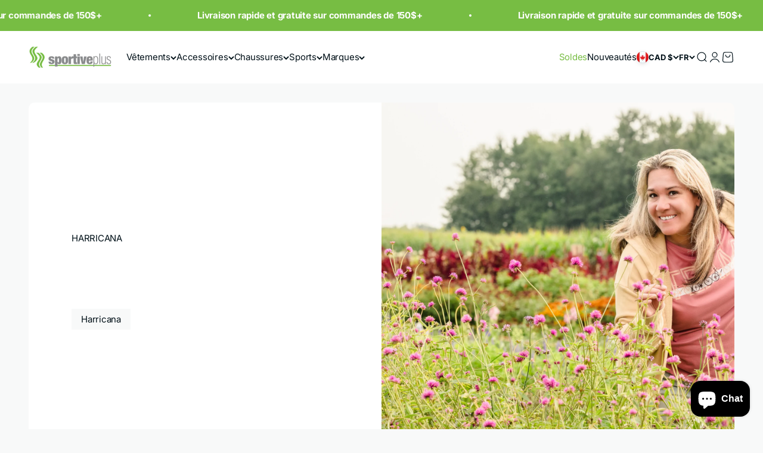

--- FILE ---
content_type: text/html; charset=utf-8
request_url: https://sportiveplus.com/collections/vendors?q=HARRICANA
body_size: 48785
content:
<!doctype html>

<html lang="fr" dir="ltr">
  <head>
    <meta charset="utf-8">
    <meta
      name="viewport"
      content="width=device-width, initial-scale=1.0, height=device-height, minimum-scale=1.0, maximum-scale=1.0"
    >
    <meta name="theme-color" content="#ffffff">

    <title>
      HARRICANA
    </title><link rel="canonical" href="https://sportiveplus.com/collections/vendors?q=harricana"><link rel="shortcut icon" href="//sportiveplus.com/cdn/shop/files/favicon.png?v=1726775945&width=96">
      <link rel="apple-touch-icon" href="//sportiveplus.com/cdn/shop/files/favicon.png?v=1726775945&width=180"><link rel="preconnect" href="https://cdn.shopify.com">
    <link rel="preconnect" href="https://fonts.shopifycdn.com" crossorigin>
    <link rel="dns-prefetch" href="https://productreviews.shopifycdn.com"><link rel="preload" href="//sportiveplus.com/cdn/fonts/inter/inter_n5.d7101d5e168594dd06f56f290dd759fba5431d97.woff2" as="font" type="font/woff2" crossorigin><link rel="preload" href="//sportiveplus.com/cdn/fonts/inter/inter_n4.b2a3f24c19b4de56e8871f609e73ca7f6d2e2bb9.woff2" as="font" type="font/woff2" crossorigin><meta property="og:type" content="website">
  <meta property="og:title" content="HARRICANA"><meta property="og:image" content="http://sportiveplus.com/cdn/shop/files/logo_sp_site_web.jpg?v=1731360752&width=2048">
  <meta property="og:image:secure_url" content="https://sportiveplus.com/cdn/shop/files/logo_sp_site_web.jpg?v=1731360752&width=2048">
  <meta property="og:image:width" content="1366">
  <meta property="og:image:height" content="768"><meta property="og:url" content="https://sportiveplus.com/collections/vendors?q=harricana">
<meta property="og:site_name" content="Sportive Plus"><meta name="twitter:card" content="summary"><meta name="twitter:title" content="HARRICANA">
  <meta name="twitter:description" content=""><meta name="twitter:image" content="https://sportiveplus.com/cdn/shop/files/logo_sp_site_web.jpg?crop=center&height=1200&v=1731360752&width=1200">
  <meta name="twitter:image:alt" content=""><script async crossorigin fetchpriority="high" src="/cdn/shopifycloud/importmap-polyfill/es-modules-shim.2.4.0.js"></script>
<script type="application/ld+json">
  {
    "@context": "https://schema.org",
    "@type": "BreadcrumbList",
    "itemListElement": [{
        "@type": "ListItem",
        "position": 1,
        "name": "Accueil",
        "item": "https://sportiveplus.com"
      },{
            "@type": "ListItem",
            "position": 2,
            "name": "HARRICANA",
            "item": "https://sportiveplus.com/collections/vendors?q=HARRICANA"
          }]
  }
</script><style>/* Typography (heading) */
  @font-face {
  font-family: Inter;
  font-weight: 500;
  font-style: normal;
  font-display: fallback;
  src: url("//sportiveplus.com/cdn/fonts/inter/inter_n5.d7101d5e168594dd06f56f290dd759fba5431d97.woff2") format("woff2"),
       url("//sportiveplus.com/cdn/fonts/inter/inter_n5.5332a76bbd27da00474c136abb1ca3cbbf259068.woff") format("woff");
}

@font-face {
  font-family: Inter;
  font-weight: 500;
  font-style: italic;
  font-display: fallback;
  src: url("//sportiveplus.com/cdn/fonts/inter/inter_i5.4474f48e6ab2b1e01aa2b6d942dd27fa24f2d99f.woff2") format("woff2"),
       url("//sportiveplus.com/cdn/fonts/inter/inter_i5.493dbd6ee8e49f4ad722ebb68d92f201af2c2f56.woff") format("woff");
}

/* Typography (body) */
  @font-face {
  font-family: Inter;
  font-weight: 400;
  font-style: normal;
  font-display: fallback;
  src: url("//sportiveplus.com/cdn/fonts/inter/inter_n4.b2a3f24c19b4de56e8871f609e73ca7f6d2e2bb9.woff2") format("woff2"),
       url("//sportiveplus.com/cdn/fonts/inter/inter_n4.af8052d517e0c9ffac7b814872cecc27ae1fa132.woff") format("woff");
}

@font-face {
  font-family: Inter;
  font-weight: 400;
  font-style: italic;
  font-display: fallback;
  src: url("//sportiveplus.com/cdn/fonts/inter/inter_i4.feae1981dda792ab80d117249d9c7e0f1017e5b3.woff2") format("woff2"),
       url("//sportiveplus.com/cdn/fonts/inter/inter_i4.62773b7113d5e5f02c71486623cf828884c85c6e.woff") format("woff");
}

@font-face {
  font-family: Inter;
  font-weight: 700;
  font-style: normal;
  font-display: fallback;
  src: url("//sportiveplus.com/cdn/fonts/inter/inter_n7.02711e6b374660cfc7915d1afc1c204e633421e4.woff2") format("woff2"),
       url("//sportiveplus.com/cdn/fonts/inter/inter_n7.6dab87426f6b8813070abd79972ceaf2f8d3b012.woff") format("woff");
}

@font-face {
  font-family: Inter;
  font-weight: 700;
  font-style: italic;
  font-display: fallback;
  src: url("//sportiveplus.com/cdn/fonts/inter/inter_i7.b377bcd4cc0f160622a22d638ae7e2cd9b86ea4c.woff2") format("woff2"),
       url("//sportiveplus.com/cdn/fonts/inter/inter_i7.7c69a6a34e3bb44fcf6f975857e13b9a9b25beb4.woff") format("woff");
}

:root {
    /**
     * ---------------------------------------------------------------------
     * SPACING VARIABLES
     *
     * We are using a spacing inspired from frameworks like Tailwind CSS.
     * ---------------------------------------------------------------------
     */
    --spacing-0-5: 0.125rem; /* 2px */
    --spacing-1: 0.25rem; /* 4px */
    --spacing-1-5: 0.375rem; /* 6px */
    --spacing-2: 0.5rem; /* 8px */
    --spacing-2-5: 0.625rem; /* 10px */
    --spacing-3: 0.75rem; /* 12px */
    --spacing-3-5: 0.875rem; /* 14px */
    --spacing-4: 1rem; /* 16px */
    --spacing-4-5: 1.125rem; /* 18px */
    --spacing-5: 1.25rem; /* 20px */
    --spacing-5-5: 1.375rem; /* 22px */
    --spacing-6: 1.5rem; /* 24px */
    --spacing-6-5: 1.625rem; /* 26px */
    --spacing-7: 1.75rem; /* 28px */
    --spacing-7-5: 1.875rem; /* 30px */
    --spacing-8: 2rem; /* 32px */
    --spacing-8-5: 2.125rem; /* 34px */
    --spacing-9: 2.25rem; /* 36px */
    --spacing-9-5: 2.375rem; /* 38px */
    --spacing-10: 2.5rem; /* 40px */
    --spacing-11: 2.75rem; /* 44px */
    --spacing-12: 3rem; /* 48px */
    --spacing-14: 3.5rem; /* 56px */
    --spacing-16: 4rem; /* 64px */
    --spacing-18: 4.5rem; /* 72px */
    --spacing-20: 5rem; /* 80px */
    --spacing-24: 6rem; /* 96px */
    --spacing-28: 7rem; /* 112px */
    --spacing-32: 8rem; /* 128px */
    --spacing-36: 9rem; /* 144px */
    --spacing-40: 10rem; /* 160px */
    --spacing-44: 11rem; /* 176px */
    --spacing-48: 12rem; /* 192px */
    --spacing-52: 13rem; /* 208px */
    --spacing-56: 14rem; /* 224px */
    --spacing-60: 15rem; /* 240px */
    --spacing-64: 16rem; /* 256px */
    --spacing-72: 18rem; /* 288px */
    --spacing-80: 20rem; /* 320px */
    --spacing-96: 24rem; /* 384px */

    /* Container */
    --container-max-width: 1800px;
    --container-narrow-max-width: 1550px;
    --container-gutter: var(--spacing-5);
    --section-outer-spacing-block: var(--spacing-14);
    --section-inner-max-spacing-block: var(--spacing-12);
    --section-inner-spacing-inline: var(--container-gutter);
    --section-stack-spacing-block: var(--spacing-10);

    /* Grid gutter */
    --grid-gutter: var(--spacing-5);

    /* Product list settings */
    --product-list-row-gap: var(--spacing-8);
    --product-list-column-gap: var(--grid-gutter);

    /* Form settings */
    --input-gap: var(--spacing-2);
    --input-height: 2.625rem;
    --input-padding-inline: var(--spacing-4);

    /* Other sizes */
    --sticky-area-height: calc(var(--sticky-announcement-bar-enabled, 0) * var(--announcement-bar-height, 0px) + var(--sticky-header-enabled, 0) * var(--header-height, 0px));

    /* RTL support */
    --transform-logical-flip: 1;
    --transform-origin-start: left;
    --transform-origin-end: right;

    /**
     * ---------------------------------------------------------------------
     * TYPOGRAPHY
     * ---------------------------------------------------------------------
     */

    /* Font properties */
    --heading-font-family: Inter, sans-serif;
    --heading-font-weight: 500;
    --heading-font-style: normal;
    --heading-text-transform: normal;
    --heading-letter-spacing: 0.0em;
    --text-font-family: Inter, sans-serif;
    --text-font-weight: 400;
    --text-font-style: normal;
    --text-letter-spacing: -0.015em;

    /* Font sizes */
    --text-h0: 2.5rem;
    --text-h1: 1.75rem;
    --text-h2: 1.5rem;
    --text-h3: 1.375rem;
    --text-h4: 1.125rem;
    --text-h5: 1.125rem;
    --text-h6: 1rem;
    --text-xs: 0.6875rem;
    --text-sm: 0.75rem;
    --text-base: 0.875rem;
    --text-lg: 1.125rem;

    /**
     * ---------------------------------------------------------------------
     * COLORS
     * ---------------------------------------------------------------------
     */

    /* Color settings */--accent: 119 189 67;
    --text-primary: 0 16 24;
    --background-primary: 248 249 249;
    --dialog-background: 255 255 255;
    --border-color: var(--text-color, var(--text-primary)) / 0.12;

    /* Button colors */
    --button-background-primary: 119 189 67;
    --button-text-primary: 255 255 255;
    --button-background-secondary: 0 16 24;
    --button-text-secondary: 255 255 255;

    /* Status colors */
    --success-background: 224 244 232;
    --success-text: 0 163 65;
    --warning-background: 255 246 233;
    --warning-text: 255 183 74;
    --error-background: 254 231 231;
    --error-text: 248 58 58;

    /* Product colors */
    --on-sale-text: 119 189 67;
    --on-sale-badge-background: 119 189 67;
    --on-sale-badge-text: 0 0 0;
    --sold-out-badge-background: 248 58 58;
    --sold-out-badge-text: 255 255 255;
    --primary-badge-background: 255 205 78;
    --primary-badge-text: 0 0 0;
    --star-color: 0 16 24;
    --product-card-background: 255 255 255;
    --product-card-text: 0 16 24;

    /* Header colors */
    --header-background: 255 255 255;
    --header-text: 0 16 24;

    /* Footer colors */
    --footer-background: 247 247 247;
    --footer-text: 0 16 24;

    /* Rounded variables (used for border radius) */
    --rounded-xs: 0.25rem;
    --rounded-sm: 0.3125rem;
    --rounded: 0.625rem;
    --rounded-lg: 1.25rem;
    --rounded-full: 9999px;

    --rounded-button: 0.0rem;
    --rounded-input: 0.0rem;

    /* Box shadow */
    --shadow-sm: 0 2px 8px rgb(var(--text-primary) / 0.1);
    --shadow: 0 5px 15px rgb(var(--text-primary) / 0.1);
    --shadow-md: 0 5px 30px rgb(var(--text-primary) / 0.1);
    --shadow-block: 0px 18px 50px rgb(var(--text-primary) / 0.1);

    /**
     * ---------------------------------------------------------------------
     * OTHER
     * ---------------------------------------------------------------------
     */

    --cursor-close-svg-url: url(//sportiveplus.com/cdn/shop/t/93/assets/cursor-close.svg?v=147174565022153725511729784612);
    --cursor-zoom-in-svg-url: url(//sportiveplus.com/cdn/shop/t/93/assets/cursor-zoom-in.svg?v=154953035094101115921729784612);
    --cursor-zoom-out-svg-url: url(//sportiveplus.com/cdn/shop/t/93/assets/cursor-zoom-out.svg?v=16155520337305705181729784612);
    --checkmark-svg-url: url(//sportiveplus.com/cdn/shop/t/93/assets/checkmark.svg?v=77552481021870063511729784612);
  }

  [dir="rtl"]:root {
    /* RTL support */
    --transform-logical-flip: -1;
    --transform-origin-start: right;
    --transform-origin-end: left;
  }

  @media screen and (min-width: 700px) {
    :root {
      /* Typography (font size) */
      --text-h0: 3.25rem;
      --text-h1: 2.25rem;
      --text-h2: 1.75rem;
      --text-h3: 1.625rem;
      --text-h4: 1.25rem;
      --text-h5: 1.25rem;
      --text-h6: 1.125rem;

      --text-xs: 0.6875rem;
      --text-sm: 0.8125rem;
      --text-base: 0.9375rem;
      --text-lg: 1.1875rem;

      /* Spacing */
      --container-gutter: 2rem;
      --section-outer-spacing-block: var(--spacing-20);
      --section-inner-max-spacing-block: var(--spacing-14);
      --section-inner-spacing-inline: var(--spacing-14);
      --section-stack-spacing-block: var(--spacing-12);

      /* Grid gutter */
      --grid-gutter: var(--spacing-6);

      /* Product list settings */
      --product-list-row-gap: var(--spacing-12);

      /* Form settings */
      --input-gap: 1rem;
      --input-height: 3.125rem;
      --input-padding-inline: var(--spacing-5);
    }
  }

  @media screen and (min-width: 1000px) {
    :root {
      /* Spacing settings */
      --container-gutter: var(--spacing-12);
      --section-outer-spacing-block: var(--spacing-20);
      --section-inner-max-spacing-block: var(--spacing-18);
      --section-inner-spacing-inline: var(--spacing-18);
      --section-stack-spacing-block: var(--spacing-12);
    }
  }

  @media screen and (min-width: 1150px) {
    :root {
      /* Spacing settings */
      --container-gutter: var(--spacing-12);
      --section-outer-spacing-block: var(--spacing-24);
      --section-inner-max-spacing-block: var(--spacing-18);
      --section-inner-spacing-inline: var(--spacing-18);
      --section-stack-spacing-block: var(--spacing-12);
    }
  }

  @media screen and (min-width: 1400px) {
    :root {
      /* Typography (font size) */
      --text-h0: 4rem;
      --text-h1: 3rem;
      --text-h2: 2.5rem;
      --text-h3: 1.75rem;
      --text-h4: 1.5rem;
      --text-h5: 1.25rem;
      --text-h6: 1.25rem;

      --section-outer-spacing-block: var(--spacing-28);
      --section-inner-max-spacing-block: var(--spacing-20);
      --section-inner-spacing-inline: var(--spacing-20);
    }
  }

  @media screen and (min-width: 1600px) {
    :root {
      --section-outer-spacing-block: var(--spacing-32);
      --section-inner-max-spacing-block: var(--spacing-24);
      --section-inner-spacing-inline: var(--spacing-24);
    }
  }

  /**
   * ---------------------------------------------------------------------
   * LIQUID DEPENDANT CSS
   *
   * Our main CSS is Liquid free, but some very specific features depend on
   * theme settings, so we have them here
   * ---------------------------------------------------------------------
   */@media screen and (pointer: fine) {
        /* The !important are for the Shopify Payment button to ensure we override the default from Shopify styles */
        .button:not([disabled]):not(.button--outline):hover, .btn:not([disabled]):hover, .shopify-payment-button__button--unbranded:not([disabled]):hover {
          background-color: transparent !important;
          color: rgb(var(--button-outline-color) / var(--button-background-opacity, 1)) !important;
          box-shadow: inset 0 0 0 2px currentColor !important;
        }

        .button--outline:not([disabled]):hover {
          background: rgb(var(--button-background));
          color: rgb(var(--button-text-color));
          box-shadow: inset 0 0 0 2px rgb(var(--button-background));
        }
      }</style><script>
  // This allows to expose several variables to the global scope, to be used in scripts
  window.themeVariables = {
    settings: {
      showPageTransition: true,
      reduceDrawerAnimation: false,
      reduceMenuAnimation: false,
      headingApparition: "split_rotation",
      pageType: "collection",
      moneyFormat: "\u003cspan class=\"notranslate ht-money\"\u003e${{amount}}\u003c\/span\u003e",
      moneyWithCurrencyFormat: "\u003cspan class=\"notranslate ht-money\"\u003e${{amount}} CAD\u003c\/span\u003e",
      currencyCodeEnabled: false,
      cartType: "drawer",
      showDiscount: true,
      discountMode: "percentage",
      pageBackground: "#f8f9f9",
      textColor: "#001018"
    },

    strings: {
      accessibilityClose: "Fermer",
      accessibilityNext: "Suivant",
      accessibilityPrevious: "Précédent",
      closeGallery: "Fermer la galerie",
      zoomGallery: "Zoomer sur l\u0026#39;image",
      errorGallery: "L\u0026#39;image ne peut pas etre chargée",
      searchNoResults: "Aucun résultat ne correspond à votre recherche.",
      addOrderNote: "Ajouter une note",
      editOrderNote: "Modifier la note",
      shippingEstimatorNoResults: "Nous ne livrons pas à votre adresse.",
      shippingEstimatorOneResult: "Il y a un résultat pour votre adresse :",
      shippingEstimatorMultipleResults: "Il y a plusieurs résultats pour votre adresse :",
      shippingEstimatorError: "Impossible d\u0026#39;estimer les frais de livraison :"
    },

    breakpoints: {
      'sm': 'screen and (min-width: 700px)',
      'md': 'screen and (min-width: 1000px)',
      'lg': 'screen and (min-width: 1150px)',
      'xl': 'screen and (min-width: 1400px)',

      'sm-max': 'screen and (max-width: 699px)',
      'md-max': 'screen and (max-width: 999px)',
      'lg-max': 'screen and (max-width: 1149px)',
      'xl-max': 'screen and (max-width: 1399px)'
    }
  };window.addEventListener('DOMContentLoaded', () => {
      const isReloaded = (window.performance.navigation && window.performance.navigation.type === 1) || window.performance.getEntriesByType('navigation').map((nav) => nav.type).includes('reload');

      if ('animate' in document.documentElement && window.matchMedia('(prefers-reduced-motion: no-preference)').matches && document.referrer.includes(location.host) && !isReloaded) {
        document.body.animate({opacity: [0, 1]}, {duration: 115, fill: 'forwards'});
      }
    });

    window.addEventListener('pageshow', (event) => {
      document.body.classList.remove('page-transition');

      if (event.persisted) {
        document.body.animate({opacity: [0, 1]}, {duration: 0, fill: 'forwards'});
      }
    });// For detecting native share
  document.documentElement.classList.add(`native-share--${navigator.share ? 'enabled' : 'disabled'}`);</script><script>
      if (!(HTMLScriptElement.supports && HTMLScriptElement.supports('importmap'))) {
        const importMapPolyfill = document.createElement('script');
        importMapPolyfill.async = true;
        importMapPolyfill.src = "//sportiveplus.com/cdn/shop/t/93/assets/es-module-shims.min.js?v=140375185335194536761729784605";

        document.head.appendChild(importMapPolyfill);
      }
    </script>

    <script type="importmap">{
        "imports": {
          "vendor": "//sportiveplus.com/cdn/shop/t/93/assets/vendor.min.js?v=162910149792179071561729784605",
          "theme": "//sportiveplus.com/cdn/shop/t/93/assets/theme.js?v=14679409694134944631729784605",
          "photoswipe": "//sportiveplus.com/cdn/shop/t/93/assets/photoswipe.min.js?v=13374349288281597431729784604"
        }
      }
    </script>

    <script type="module" src="//sportiveplus.com/cdn/shop/t/93/assets/vendor.min.js?v=162910149792179071561729784605"></script>
    <script type="module" src="//sportiveplus.com/cdn/shop/t/93/assets/theme.js?v=14679409694134944631729784605"></script>

    <script>window.performance && window.performance.mark && window.performance.mark('shopify.content_for_header.start');</script><meta name="google-site-verification" content="MTpUmxNFGPBeNRmG0q3xOMTUby_FL4pDHQHrTsb8_y4">
<meta name="google-site-verification" content="W0jMNgCqoGdsTrnO5UAwpcpEjfjouCJYg90xwCZSZT4">
<meta name="facebook-domain-verification" content="k0ene200p4psmzn9a2tigtec7rq9x1">
<meta id="shopify-digital-wallet" name="shopify-digital-wallet" content="/26490863696/digital_wallets/dialog">
<meta name="shopify-checkout-api-token" content="e54ffb32a1f230cb215f457789562282">
<link rel="alternate" hreflang="x-default" href="https://sportiveplus.com/collections/vendors?q=HARRICANA">
<link rel="alternate" hreflang="fr" href="https://sportiveplus.com/collections/vendors?q=HARRICANA">
<link rel="alternate" hreflang="en" href="https://sportiveplus.com/en/collections/vendors?q=HARRICANA">
<script async="async" src="/checkouts/internal/preloads.js?locale=fr-CA"></script>
<link rel="preconnect" href="https://shop.app" crossorigin="anonymous">
<script async="async" src="https://shop.app/checkouts/internal/preloads.js?locale=fr-CA&shop_id=26490863696" crossorigin="anonymous"></script>
<script id="apple-pay-shop-capabilities" type="application/json">{"shopId":26490863696,"countryCode":"CA","currencyCode":"CAD","merchantCapabilities":["supports3DS"],"merchantId":"gid:\/\/shopify\/Shop\/26490863696","merchantName":"Sportive Plus","requiredBillingContactFields":["postalAddress","email","phone"],"requiredShippingContactFields":["postalAddress","email","phone"],"shippingType":"shipping","supportedNetworks":["visa","masterCard","interac"],"total":{"type":"pending","label":"Sportive Plus","amount":"1.00"},"shopifyPaymentsEnabled":true,"supportsSubscriptions":true}</script>
<script id="shopify-features" type="application/json">{"accessToken":"e54ffb32a1f230cb215f457789562282","betas":["rich-media-storefront-analytics"],"domain":"sportiveplus.com","predictiveSearch":true,"shopId":26490863696,"locale":"fr"}</script>
<script>var Shopify = Shopify || {};
Shopify.shop = "sportive-plus.myshopify.com";
Shopify.locale = "fr";
Shopify.currency = {"active":"CAD","rate":"1.0"};
Shopify.country = "CA";
Shopify.theme = {"name":"sportive-plus_prod\/main","id":125117136976,"schema_name":"Sportive Plus","schema_version":"6.0.1","theme_store_id":null,"role":"main"};
Shopify.theme.handle = "null";
Shopify.theme.style = {"id":null,"handle":null};
Shopify.cdnHost = "sportiveplus.com/cdn";
Shopify.routes = Shopify.routes || {};
Shopify.routes.root = "/";</script>
<script type="module">!function(o){(o.Shopify=o.Shopify||{}).modules=!0}(window);</script>
<script>!function(o){function n(){var o=[];function n(){o.push(Array.prototype.slice.apply(arguments))}return n.q=o,n}var t=o.Shopify=o.Shopify||{};t.loadFeatures=n(),t.autoloadFeatures=n()}(window);</script>
<script>
  window.ShopifyPay = window.ShopifyPay || {};
  window.ShopifyPay.apiHost = "shop.app\/pay";
  window.ShopifyPay.redirectState = null;
</script>
<script id="shop-js-analytics" type="application/json">{"pageType":"collection"}</script>
<script defer="defer" async type="module" src="//sportiveplus.com/cdn/shopifycloud/shop-js/modules/v2/client.init-shop-cart-sync_Lpn8ZOi5.fr.esm.js"></script>
<script defer="defer" async type="module" src="//sportiveplus.com/cdn/shopifycloud/shop-js/modules/v2/chunk.common_X4Hu3kma.esm.js"></script>
<script defer="defer" async type="module" src="//sportiveplus.com/cdn/shopifycloud/shop-js/modules/v2/chunk.modal_BV0V5IrV.esm.js"></script>
<script type="module">
  await import("//sportiveplus.com/cdn/shopifycloud/shop-js/modules/v2/client.init-shop-cart-sync_Lpn8ZOi5.fr.esm.js");
await import("//sportiveplus.com/cdn/shopifycloud/shop-js/modules/v2/chunk.common_X4Hu3kma.esm.js");
await import("//sportiveplus.com/cdn/shopifycloud/shop-js/modules/v2/chunk.modal_BV0V5IrV.esm.js");

  window.Shopify.SignInWithShop?.initShopCartSync?.({"fedCMEnabled":true,"windoidEnabled":true});

</script>
<script>
  window.Shopify = window.Shopify || {};
  if (!window.Shopify.featureAssets) window.Shopify.featureAssets = {};
  window.Shopify.featureAssets['shop-js'] = {"shop-cart-sync":["modules/v2/client.shop-cart-sync_hBo3gat_.fr.esm.js","modules/v2/chunk.common_X4Hu3kma.esm.js","modules/v2/chunk.modal_BV0V5IrV.esm.js"],"init-fed-cm":["modules/v2/client.init-fed-cm_BoVeauXL.fr.esm.js","modules/v2/chunk.common_X4Hu3kma.esm.js","modules/v2/chunk.modal_BV0V5IrV.esm.js"],"init-shop-email-lookup-coordinator":["modules/v2/client.init-shop-email-lookup-coordinator_CX4-Y-CZ.fr.esm.js","modules/v2/chunk.common_X4Hu3kma.esm.js","modules/v2/chunk.modal_BV0V5IrV.esm.js"],"init-windoid":["modules/v2/client.init-windoid_iuUmw7cp.fr.esm.js","modules/v2/chunk.common_X4Hu3kma.esm.js","modules/v2/chunk.modal_BV0V5IrV.esm.js"],"shop-button":["modules/v2/client.shop-button_DumFxEIo.fr.esm.js","modules/v2/chunk.common_X4Hu3kma.esm.js","modules/v2/chunk.modal_BV0V5IrV.esm.js"],"shop-cash-offers":["modules/v2/client.shop-cash-offers_BPdnZcGX.fr.esm.js","modules/v2/chunk.common_X4Hu3kma.esm.js","modules/v2/chunk.modal_BV0V5IrV.esm.js"],"shop-toast-manager":["modules/v2/client.shop-toast-manager_sjv6XvZD.fr.esm.js","modules/v2/chunk.common_X4Hu3kma.esm.js","modules/v2/chunk.modal_BV0V5IrV.esm.js"],"init-shop-cart-sync":["modules/v2/client.init-shop-cart-sync_Lpn8ZOi5.fr.esm.js","modules/v2/chunk.common_X4Hu3kma.esm.js","modules/v2/chunk.modal_BV0V5IrV.esm.js"],"init-customer-accounts-sign-up":["modules/v2/client.init-customer-accounts-sign-up_DQVKlaja.fr.esm.js","modules/v2/client.shop-login-button_DkHUpD44.fr.esm.js","modules/v2/chunk.common_X4Hu3kma.esm.js","modules/v2/chunk.modal_BV0V5IrV.esm.js"],"pay-button":["modules/v2/client.pay-button_DN6Ek-nh.fr.esm.js","modules/v2/chunk.common_X4Hu3kma.esm.js","modules/v2/chunk.modal_BV0V5IrV.esm.js"],"init-customer-accounts":["modules/v2/client.init-customer-accounts_BQOJrVdv.fr.esm.js","modules/v2/client.shop-login-button_DkHUpD44.fr.esm.js","modules/v2/chunk.common_X4Hu3kma.esm.js","modules/v2/chunk.modal_BV0V5IrV.esm.js"],"avatar":["modules/v2/client.avatar_BTnouDA3.fr.esm.js"],"init-shop-for-new-customer-accounts":["modules/v2/client.init-shop-for-new-customer-accounts_DW7xpOCZ.fr.esm.js","modules/v2/client.shop-login-button_DkHUpD44.fr.esm.js","modules/v2/chunk.common_X4Hu3kma.esm.js","modules/v2/chunk.modal_BV0V5IrV.esm.js"],"shop-follow-button":["modules/v2/client.shop-follow-button_CXr7UFuQ.fr.esm.js","modules/v2/chunk.common_X4Hu3kma.esm.js","modules/v2/chunk.modal_BV0V5IrV.esm.js"],"checkout-modal":["modules/v2/client.checkout-modal_CXg0VCPn.fr.esm.js","modules/v2/chunk.common_X4Hu3kma.esm.js","modules/v2/chunk.modal_BV0V5IrV.esm.js"],"shop-login-button":["modules/v2/client.shop-login-button_DkHUpD44.fr.esm.js","modules/v2/chunk.common_X4Hu3kma.esm.js","modules/v2/chunk.modal_BV0V5IrV.esm.js"],"lead-capture":["modules/v2/client.lead-capture_C9SxlK5K.fr.esm.js","modules/v2/chunk.common_X4Hu3kma.esm.js","modules/v2/chunk.modal_BV0V5IrV.esm.js"],"shop-login":["modules/v2/client.shop-login_DQBEMTrD.fr.esm.js","modules/v2/chunk.common_X4Hu3kma.esm.js","modules/v2/chunk.modal_BV0V5IrV.esm.js"],"payment-terms":["modules/v2/client.payment-terms_CokxZuo0.fr.esm.js","modules/v2/chunk.common_X4Hu3kma.esm.js","modules/v2/chunk.modal_BV0V5IrV.esm.js"]};
</script>
<script id="__st">var __st={"a":26490863696,"offset":-18000,"reqid":"b98896ff-877a-4fb5-a85e-7272c6e42578-1769775362","pageurl":"sportiveplus.com\/collections\/vendors?q=HARRICANA","u":"fe9a06883a27","p":"vendors"};</script>
<script>window.ShopifyPaypalV4VisibilityTracking = true;</script>
<script id="captcha-bootstrap">!function(){'use strict';const t='contact',e='account',n='new_comment',o=[[t,t],['blogs',n],['comments',n],[t,'customer']],c=[[e,'customer_login'],[e,'guest_login'],[e,'recover_customer_password'],[e,'create_customer']],r=t=>t.map((([t,e])=>`form[action*='/${t}']:not([data-nocaptcha='true']) input[name='form_type'][value='${e}']`)).join(','),a=t=>()=>t?[...document.querySelectorAll(t)].map((t=>t.form)):[];function s(){const t=[...o],e=r(t);return a(e)}const i='password',u='form_key',d=['recaptcha-v3-token','g-recaptcha-response','h-captcha-response',i],f=()=>{try{return window.sessionStorage}catch{return}},m='__shopify_v',_=t=>t.elements[u];function p(t,e,n=!1){try{const o=window.sessionStorage,c=JSON.parse(o.getItem(e)),{data:r}=function(t){const{data:e,action:n}=t;return t[m]||n?{data:e,action:n}:{data:t,action:n}}(c);for(const[e,n]of Object.entries(r))t.elements[e]&&(t.elements[e].value=n);n&&o.removeItem(e)}catch(o){console.error('form repopulation failed',{error:o})}}const l='form_type',E='cptcha';function T(t){t.dataset[E]=!0}const w=window,h=w.document,L='Shopify',v='ce_forms',y='captcha';let A=!1;((t,e)=>{const n=(g='f06e6c50-85a8-45c8-87d0-21a2b65856fe',I='https://cdn.shopify.com/shopifycloud/storefront-forms-hcaptcha/ce_storefront_forms_captcha_hcaptcha.v1.5.2.iife.js',D={infoText:'Protégé par hCaptcha',privacyText:'Confidentialité',termsText:'Conditions'},(t,e,n)=>{const o=w[L][v],c=o.bindForm;if(c)return c(t,g,e,D).then(n);var r;o.q.push([[t,g,e,D],n]),r=I,A||(h.body.append(Object.assign(h.createElement('script'),{id:'captcha-provider',async:!0,src:r})),A=!0)});var g,I,D;w[L]=w[L]||{},w[L][v]=w[L][v]||{},w[L][v].q=[],w[L][y]=w[L][y]||{},w[L][y].protect=function(t,e){n(t,void 0,e),T(t)},Object.freeze(w[L][y]),function(t,e,n,w,h,L){const[v,y,A,g]=function(t,e,n){const i=e?o:[],u=t?c:[],d=[...i,...u],f=r(d),m=r(i),_=r(d.filter((([t,e])=>n.includes(e))));return[a(f),a(m),a(_),s()]}(w,h,L),I=t=>{const e=t.target;return e instanceof HTMLFormElement?e:e&&e.form},D=t=>v().includes(t);t.addEventListener('submit',(t=>{const e=I(t);if(!e)return;const n=D(e)&&!e.dataset.hcaptchaBound&&!e.dataset.recaptchaBound,o=_(e),c=g().includes(e)&&(!o||!o.value);(n||c)&&t.preventDefault(),c&&!n&&(function(t){try{if(!f())return;!function(t){const e=f();if(!e)return;const n=_(t);if(!n)return;const o=n.value;o&&e.removeItem(o)}(t);const e=Array.from(Array(32),(()=>Math.random().toString(36)[2])).join('');!function(t,e){_(t)||t.append(Object.assign(document.createElement('input'),{type:'hidden',name:u})),t.elements[u].value=e}(t,e),function(t,e){const n=f();if(!n)return;const o=[...t.querySelectorAll(`input[type='${i}']`)].map((({name:t})=>t)),c=[...d,...o],r={};for(const[a,s]of new FormData(t).entries())c.includes(a)||(r[a]=s);n.setItem(e,JSON.stringify({[m]:1,action:t.action,data:r}))}(t,e)}catch(e){console.error('failed to persist form',e)}}(e),e.submit())}));const S=(t,e)=>{t&&!t.dataset[E]&&(n(t,e.some((e=>e===t))),T(t))};for(const o of['focusin','change'])t.addEventListener(o,(t=>{const e=I(t);D(e)&&S(e,y())}));const B=e.get('form_key'),M=e.get(l),P=B&&M;t.addEventListener('DOMContentLoaded',(()=>{const t=y();if(P)for(const e of t)e.elements[l].value===M&&p(e,B);[...new Set([...A(),...v().filter((t=>'true'===t.dataset.shopifyCaptcha))])].forEach((e=>S(e,t)))}))}(h,new URLSearchParams(w.location.search),n,t,e,['guest_login'])})(!0,!0)}();</script>
<script integrity="sha256-4kQ18oKyAcykRKYeNunJcIwy7WH5gtpwJnB7kiuLZ1E=" data-source-attribution="shopify.loadfeatures" defer="defer" src="//sportiveplus.com/cdn/shopifycloud/storefront/assets/storefront/load_feature-a0a9edcb.js" crossorigin="anonymous"></script>
<script crossorigin="anonymous" defer="defer" src="//sportiveplus.com/cdn/shopifycloud/storefront/assets/shopify_pay/storefront-65b4c6d7.js?v=20250812"></script>
<script data-source-attribution="shopify.dynamic_checkout.dynamic.init">var Shopify=Shopify||{};Shopify.PaymentButton=Shopify.PaymentButton||{isStorefrontPortableWallets:!0,init:function(){window.Shopify.PaymentButton.init=function(){};var t=document.createElement("script");t.src="https://sportiveplus.com/cdn/shopifycloud/portable-wallets/latest/portable-wallets.fr.js",t.type="module",document.head.appendChild(t)}};
</script>
<script data-source-attribution="shopify.dynamic_checkout.buyer_consent">
  function portableWalletsHideBuyerConsent(e){var t=document.getElementById("shopify-buyer-consent"),n=document.getElementById("shopify-subscription-policy-button");t&&n&&(t.classList.add("hidden"),t.setAttribute("aria-hidden","true"),n.removeEventListener("click",e))}function portableWalletsShowBuyerConsent(e){var t=document.getElementById("shopify-buyer-consent"),n=document.getElementById("shopify-subscription-policy-button");t&&n&&(t.classList.remove("hidden"),t.removeAttribute("aria-hidden"),n.addEventListener("click",e))}window.Shopify?.PaymentButton&&(window.Shopify.PaymentButton.hideBuyerConsent=portableWalletsHideBuyerConsent,window.Shopify.PaymentButton.showBuyerConsent=portableWalletsShowBuyerConsent);
</script>
<script data-source-attribution="shopify.dynamic_checkout.cart.bootstrap">document.addEventListener("DOMContentLoaded",(function(){function t(){return document.querySelector("shopify-accelerated-checkout-cart, shopify-accelerated-checkout")}if(t())Shopify.PaymentButton.init();else{new MutationObserver((function(e,n){t()&&(Shopify.PaymentButton.init(),n.disconnect())})).observe(document.body,{childList:!0,subtree:!0})}}));
</script>
<link id="shopify-accelerated-checkout-styles" rel="stylesheet" media="screen" href="https://sportiveplus.com/cdn/shopifycloud/portable-wallets/latest/accelerated-checkout-backwards-compat.css" crossorigin="anonymous">
<style id="shopify-accelerated-checkout-cart">
        #shopify-buyer-consent {
  margin-top: 1em;
  display: inline-block;
  width: 100%;
}

#shopify-buyer-consent.hidden {
  display: none;
}

#shopify-subscription-policy-button {
  background: none;
  border: none;
  padding: 0;
  text-decoration: underline;
  font-size: inherit;
  cursor: pointer;
}

#shopify-subscription-policy-button::before {
  box-shadow: none;
}

      </style>

<script>window.performance && window.performance.mark && window.performance.mark('shopify.content_for_header.end');</script>
<link href="//sportiveplus.com/cdn/shop/t/93/assets/theme.css?v=142807365936436015231760988824" rel="stylesheet" type="text/css" media="all" />
    <script type="text/javascript">
      (function(c,l,a,r,i,t,y){
          c[a]=c[a]||function(){(c[a].q=c[a].q||[]).push(arguments)};
          t=l.createElement(r);t.async=1;t.src="https://www.clarity.ms/tag/"+i;
          y=l.getElementsByTagName(r)[0];y.parentNode.insertBefore(t,y);
      })(window, document, "clarity", "script", "o68uujborg");
    </script>
    <!-- BEGIN app block: shopify://apps/judge-me-reviews/blocks/judgeme_core/61ccd3b1-a9f2-4160-9fe9-4fec8413e5d8 --><!-- Start of Judge.me Core -->






<link rel="dns-prefetch" href="https://cdnwidget.judge.me">
<link rel="dns-prefetch" href="https://cdn.judge.me">
<link rel="dns-prefetch" href="https://cdn1.judge.me">
<link rel="dns-prefetch" href="https://api.judge.me">

<script data-cfasync='false' class='jdgm-settings-script'>window.jdgmSettings={"pagination":5,"disable_web_reviews":false,"badge_no_review_text":"Aucun avis","badge_n_reviews_text":"{{ n }} avis","badge_star_color":"#77BD43","hide_badge_preview_if_no_reviews":true,"badge_hide_text":false,"enforce_center_preview_badge":false,"widget_title":"Avis Clients","widget_open_form_text":"Écrire un avis","widget_close_form_text":"Annuler l'avis","widget_refresh_page_text":"Actualiser la page","widget_summary_text":"Basé sur {{ number_of_reviews }} avis","widget_no_review_text":"Soyez le premier à écrire un avis","widget_name_field_text":"Nom d'affichage","widget_verified_name_field_text":"Nom vérifié (public)","widget_name_placeholder_text":"Nom d'affichage","widget_required_field_error_text":"Ce champ est obligatoire.","widget_email_field_text":"Adresse email","widget_verified_email_field_text":"Email vérifié (privé, ne peut pas être modifié)","widget_email_placeholder_text":"Votre adresse email","widget_email_field_error_text":"Veuillez entrer une adresse email valide.","widget_rating_field_text":"Évaluation","widget_review_title_field_text":"Titre de l'avis","widget_review_title_placeholder_text":"Donnez un titre à votre avis","widget_review_body_field_text":"Contenu de l'avis","widget_review_body_placeholder_text":"Commencez à écrire ici...","widget_pictures_field_text":"Photo/Vidéo (facultatif)","widget_submit_review_text":"Soumettre l'avis","widget_submit_verified_review_text":"Soumettre un avis vérifié","widget_submit_success_msg_with_auto_publish":"Merci ! Veuillez actualiser la page dans quelques instants pour voir votre avis. Vous pouvez supprimer ou modifier votre avis en vous connectant à \u003ca href='https://judge.me/login' target='_blank' rel='nofollow noopener'\u003eJudge.me\u003c/a\u003e","widget_submit_success_msg_no_auto_publish":"Merci ! Votre avis sera publié dès qu'il sera approuvé par l'administrateur de la boutique. Vous pouvez supprimer ou modifier votre avis en vous connectant à \u003ca href='https://judge.me/login' target='_blank' rel='nofollow noopener'\u003eJudge.me\u003c/a\u003e","widget_show_default_reviews_out_of_total_text":"Affichage de {{ n_reviews_shown }} sur {{ n_reviews }} avis.","widget_show_all_link_text":"Tout afficher","widget_show_less_link_text":"Afficher moins","widget_author_said_text":"{{ reviewer_name }} a dit :","widget_days_text":"il y a {{ n }} jour/jours","widget_weeks_text":"il y a {{ n }} semaine/semaines","widget_months_text":"il y a {{ n }} mois","widget_years_text":"il y a {{ n }} an/ans","widget_yesterday_text":"Hier","widget_today_text":"Aujourd'hui","widget_replied_text":"\u003e\u003e Sportive Plus a répondu :","widget_read_more_text":"Lire plus","widget_reviewer_name_as_initial":"all_initials","widget_rating_filter_color":"#fbcd0a","widget_rating_filter_see_all_text":"Voir tous les avis","widget_sorting_most_recent_text":"Plus récents","widget_sorting_highest_rating_text":"Meilleures notes","widget_sorting_lowest_rating_text":"Notes les plus basses","widget_sorting_with_pictures_text":"Uniquement les photos","widget_sorting_most_helpful_text":"Plus utiles","widget_open_question_form_text":"Poser une question","widget_reviews_subtab_text":"Avis","widget_questions_subtab_text":"Questions","widget_question_label_text":"Question","widget_answer_label_text":"Réponse","widget_question_placeholder_text":"Écrivez votre question ici","widget_submit_question_text":"Soumettre la question","widget_question_submit_success_text":"Merci pour votre question ! Nous vous notifierons dès qu'elle aura une réponse.","widget_star_color":"#77BD43","verified_badge_text":"Vérifié","verified_badge_bg_color":"#001018","verified_badge_text_color":"","verified_badge_placement":"left-of-reviewer-name","widget_review_max_height":2,"widget_hide_border":true,"widget_social_share":false,"widget_thumb":true,"widget_review_location_show":false,"widget_location_format":"country_iso_code","all_reviews_include_out_of_store_products":true,"all_reviews_out_of_store_text":"(hors boutique)","all_reviews_pagination":100,"all_reviews_product_name_prefix_text":"à propos de","enable_review_pictures":true,"enable_question_anwser":true,"widget_theme":"","review_date_format":"timestamp","default_sort_method":"highest-rating","widget_product_reviews_subtab_text":"Avis Produits","widget_shop_reviews_subtab_text":"Avis Boutique","widget_other_products_reviews_text":"Avis pour d'autres produits","widget_store_reviews_subtab_text":"Avis de la boutique","widget_no_store_reviews_text":"Cette boutique n'a pas encore reçu d'avis","widget_web_restriction_product_reviews_text":"Ce produit n'a pas encore reçu d'avis","widget_no_items_text":"Aucun élément trouvé","widget_show_more_text":"Afficher plus","widget_write_a_store_review_text":"Écrire un avis sur la boutique","widget_other_languages_heading":"Avis dans d'autres langues","widget_translate_review_text":"Traduire l'avis en {{ language }}","widget_translating_review_text":"Traduction en cours...","widget_show_original_translation_text":"Afficher l'original ({{ language }})","widget_translate_review_failed_text":"Impossible de traduire cet avis.","widget_translate_review_retry_text":"Réessayer","widget_translate_review_try_again_later_text":"Réessayez plus tard","show_product_url_for_grouped_product":false,"widget_sorting_pictures_first_text":"Photos en premier","show_pictures_on_all_rev_page_mobile":false,"show_pictures_on_all_rev_page_desktop":false,"floating_tab_hide_mobile_install_preference":false,"floating_tab_button_name":"★ Avis","floating_tab_title":"Laissons nos clients parler pour nous","floating_tab_button_color":"","floating_tab_button_background_color":"","floating_tab_url":"","floating_tab_url_enabled":false,"floating_tab_tab_style":"text","all_reviews_text_badge_text":"Les clients nous notent {{ shop.metafields.judgeme.all_reviews_rating | round: 1 }}/5 basé sur {{ shop.metafields.judgeme.all_reviews_count }} avis.","all_reviews_text_badge_text_branded_style":"{{ shop.metafields.judgeme.all_reviews_rating | round: 1 }} sur 5 étoiles basé sur {{ shop.metafields.judgeme.all_reviews_count }} avis","is_all_reviews_text_badge_a_link":false,"show_stars_for_all_reviews_text_badge":false,"all_reviews_text_badge_url":"","all_reviews_text_style":"branded","all_reviews_text_color_style":"judgeme_brand_color","all_reviews_text_color":"#108474","all_reviews_text_show_jm_brand":true,"featured_carousel_show_header":true,"featured_carousel_title":"Laissons nos clients parler pour nous","testimonials_carousel_title":"Les clients nous disent","videos_carousel_title":"Histoire de clients réels","cards_carousel_title":"Les clients nous disent","featured_carousel_count_text":"sur {{ n }} avis","featured_carousel_add_link_to_all_reviews_page":false,"featured_carousel_url":"","featured_carousel_show_images":true,"featured_carousel_autoslide_interval":5,"featured_carousel_arrows_on_the_sides":false,"featured_carousel_height":250,"featured_carousel_width":80,"featured_carousel_image_size":0,"featured_carousel_image_height":250,"featured_carousel_arrow_color":"#eeeeee","verified_count_badge_style":"branded","verified_count_badge_orientation":"horizontal","verified_count_badge_color_style":"judgeme_brand_color","verified_count_badge_color":"#108474","is_verified_count_badge_a_link":false,"verified_count_badge_url":"","verified_count_badge_show_jm_brand":true,"widget_rating_preset_default":5,"widget_first_sub_tab":"product-reviews","widget_show_histogram":true,"widget_histogram_use_custom_color":false,"widget_pagination_use_custom_color":true,"widget_star_use_custom_color":false,"widget_verified_badge_use_custom_color":false,"widget_write_review_use_custom_color":false,"picture_reminder_submit_button":"Upload Pictures","enable_review_videos":false,"mute_video_by_default":false,"widget_sorting_videos_first_text":"Vidéos en premier","widget_review_pending_text":"En attente","featured_carousel_items_for_large_screen":3,"social_share_options_order":"Facebook,Twitter","remove_microdata_snippet":false,"disable_json_ld":false,"enable_json_ld_products":true,"preview_badge_show_question_text":true,"preview_badge_no_question_text":"Aucune question","preview_badge_n_question_text":"{{ number_of_questions }} question/questions","qa_badge_show_icon":false,"qa_badge_position":"below","remove_judgeme_branding":true,"widget_add_search_bar":true,"widget_search_bar_placeholder":"Recherche","widget_sorting_verified_only_text":"Vérifiés uniquement","featured_carousel_theme":"default","featured_carousel_show_rating":true,"featured_carousel_show_title":true,"featured_carousel_show_body":true,"featured_carousel_show_date":false,"featured_carousel_show_reviewer":true,"featured_carousel_show_product":false,"featured_carousel_header_background_color":"#108474","featured_carousel_header_text_color":"#ffffff","featured_carousel_name_product_separator":"reviewed","featured_carousel_full_star_background":"#108474","featured_carousel_empty_star_background":"#dadada","featured_carousel_vertical_theme_background":"#f9fafb","featured_carousel_verified_badge_enable":true,"featured_carousel_verified_badge_color":"#108474","featured_carousel_border_style":"round","featured_carousel_review_line_length_limit":3,"featured_carousel_more_reviews_button_text":"Lire plus d'avis","featured_carousel_view_product_button_text":"Voir le produit","all_reviews_page_load_reviews_on":"scroll","all_reviews_page_load_more_text":"Charger plus d'avis","disable_fb_tab_reviews":false,"enable_ajax_cdn_cache":false,"widget_advanced_speed_features":5,"widget_public_name_text":"affiché publiquement comme","default_reviewer_name":"John Smith","default_reviewer_name_has_non_latin":true,"widget_reviewer_anonymous":"Anonyme","medals_widget_title":"Médailles d'avis Judge.me","medals_widget_background_color":"#f9fafb","medals_widget_position":"footer_all_pages","medals_widget_border_color":"#f9fafb","medals_widget_verified_text_position":"left","medals_widget_use_monochromatic_version":false,"medals_widget_elements_color":"#108474","show_reviewer_avatar":false,"widget_invalid_yt_video_url_error_text":"Pas une URL de vidéo YouTube","widget_max_length_field_error_text":"Veuillez ne pas dépasser {0} caractères.","widget_show_country_flag":false,"widget_show_collected_via_shop_app":true,"widget_verified_by_shop_badge_style":"light","widget_verified_by_shop_text":"Vérifié par la boutique","widget_show_photo_gallery":true,"widget_load_with_code_splitting":true,"widget_ugc_install_preference":false,"widget_ugc_title":"Fait par nous, partagé par vous","widget_ugc_subtitle":"Taguez-nous pour voir votre photo mise en avant sur notre page","widget_ugc_arrows_color":"#ffffff","widget_ugc_primary_button_text":"Acheter maintenant","widget_ugc_primary_button_background_color":"#108474","widget_ugc_primary_button_text_color":"#ffffff","widget_ugc_primary_button_border_width":"0","widget_ugc_primary_button_border_style":"none","widget_ugc_primary_button_border_color":"#108474","widget_ugc_primary_button_border_radius":"25","widget_ugc_secondary_button_text":"Charger plus","widget_ugc_secondary_button_background_color":"#ffffff","widget_ugc_secondary_button_text_color":"#108474","widget_ugc_secondary_button_border_width":"2","widget_ugc_secondary_button_border_style":"solid","widget_ugc_secondary_button_border_color":"#108474","widget_ugc_secondary_button_border_radius":"25","widget_ugc_reviews_button_text":"Voir les avis","widget_ugc_reviews_button_background_color":"#ffffff","widget_ugc_reviews_button_text_color":"#108474","widget_ugc_reviews_button_border_width":"2","widget_ugc_reviews_button_border_style":"solid","widget_ugc_reviews_button_border_color":"#108474","widget_ugc_reviews_button_border_radius":"25","widget_ugc_reviews_button_link_to":"judgeme-reviews-page","widget_ugc_show_post_date":true,"widget_ugc_max_width":"800","widget_rating_metafield_value_type":true,"widget_primary_color":"#77BD43","widget_enable_secondary_color":true,"widget_secondary_color":"#EAF2ED","widget_summary_average_rating_text":"{{ average_rating }} sur 5","widget_media_grid_title":"Photos \u0026 vidéos clients","widget_media_grid_see_more_text":"Voir plus","widget_round_style":true,"widget_show_product_medals":false,"widget_verified_by_judgeme_text":"Vérifié par Judge.me","widget_show_store_medals":true,"widget_verified_by_judgeme_text_in_store_medals":"Vérifié par Judge.me","widget_media_field_exceed_quantity_message":"Désolé, nous ne pouvons accepter que {{ max_media }} pour un avis.","widget_media_field_exceed_limit_message":"{{ file_name }} est trop volumineux, veuillez sélectionner un {{ media_type }} de moins de {{ size_limit }}MB.","widget_review_submitted_text":"Avis soumis !","widget_question_submitted_text":"Question soumise !","widget_close_form_text_question":"Annuler","widget_write_your_answer_here_text":"Écrivez votre réponse ici","widget_enabled_branded_link":true,"widget_show_collected_by_judgeme":false,"widget_reviewer_name_color":"#77BD43","widget_write_review_text_color":"","widget_write_review_bg_color":"#001018","widget_collected_by_judgeme_text":"Vérifié par Judge.me","widget_pagination_type":"standard","widget_load_more_text":"Charger plus","widget_load_more_color":"#001018","widget_full_review_text":"Avis complet","widget_read_more_reviews_text":"Lire plus d'avis","widget_read_questions_text":"Lire les questions","widget_questions_and_answers_text":"Questions \u0026 Réponses","widget_verified_by_text":"Vérifié par","widget_verified_text":"Vérifié","widget_number_of_reviews_text":"{{ number_of_reviews }} avis","widget_back_button_text":"Retour","widget_next_button_text":"Suivant","widget_custom_forms_filter_button":"Filtres","custom_forms_style":"horizontal","widget_show_review_information":true,"how_reviews_are_collected":"Comment les avis sont-ils collectés ?","widget_show_review_keywords":true,"widget_gdpr_statement":"Comment nous utilisons vos données : Nous vous contacterons uniquement à propos de l'avis que vous avez laissé, et seulement si nécessaire. En soumettant votre avis, vous acceptez les \u003ca href='https://judge.me/terms' target='_blank' rel='nofollow noopener'\u003econditions\u003c/a\u003e, la \u003ca href='https://judge.me/privacy' target='_blank' rel='nofollow noopener'\u003epolitique de confidentialité\u003c/a\u003e et les \u003ca href='https://judge.me/content-policy' target='_blank' rel='nofollow noopener'\u003epolitiques de contenu\u003c/a\u003e de Judge.me.","widget_multilingual_sorting_enabled":false,"widget_translate_review_content_enabled":false,"widget_translate_review_content_method":"manual","popup_widget_review_selection":"automatically_with_pictures","popup_widget_round_border_style":true,"popup_widget_show_title":true,"popup_widget_show_body":true,"popup_widget_show_reviewer":false,"popup_widget_show_product":true,"popup_widget_show_pictures":true,"popup_widget_use_review_picture":true,"popup_widget_show_on_home_page":true,"popup_widget_show_on_product_page":true,"popup_widget_show_on_collection_page":true,"popup_widget_show_on_cart_page":true,"popup_widget_position":"bottom_left","popup_widget_first_review_delay":5,"popup_widget_duration":5,"popup_widget_interval":5,"popup_widget_review_count":5,"popup_widget_hide_on_mobile":true,"review_snippet_widget_round_border_style":true,"review_snippet_widget_card_color":"#FFFFFF","review_snippet_widget_slider_arrows_background_color":"#FFFFFF","review_snippet_widget_slider_arrows_color":"#000000","review_snippet_widget_star_color":"#108474","show_product_variant":false,"all_reviews_product_variant_label_text":"Variante : ","widget_show_verified_branding":false,"widget_ai_summary_title":"Les clients disent","widget_ai_summary_disclaimer":"Résumé des avis généré par IA basé sur les avis clients récents","widget_show_ai_summary":false,"widget_show_ai_summary_bg":false,"widget_show_review_title_input":true,"redirect_reviewers_invited_via_email":"external_form","request_store_review_after_product_review":true,"request_review_other_products_in_order":true,"review_form_color_scheme":"default","review_form_corner_style":"square","review_form_star_color":{},"review_form_text_color":"#333333","review_form_background_color":"#ffffff","review_form_field_background_color":"#fafafa","review_form_button_color":{},"review_form_button_text_color":"#ffffff","review_form_modal_overlay_color":"#000000","review_content_screen_title_text":"Comment évalueriez-vous ce produit ?","review_content_introduction_text":"Nous serions ravis que vous partagiez un peu votre expérience.","store_review_form_title_text":"Comment évalueriez-vous cette boutique ?","store_review_form_introduction_text":"Nous serions ravis que vous partagiez un peu votre expérience.","show_review_guidance_text":true,"one_star_review_guidance_text":"Mauvais","five_star_review_guidance_text":"Excellent","customer_information_screen_title_text":"À propos de vous","customer_information_introduction_text":"Veuillez nous en dire plus sur vous.","custom_questions_screen_title_text":"Votre expérience en détail","custom_questions_introduction_text":"Voici quelques questions pour nous aider à mieux comprendre votre expérience.","review_submitted_screen_title_text":"Merci pour votre avis !","review_submitted_screen_thank_you_text":"Nous le traitons et il apparaîtra bientôt dans la boutique.","review_submitted_screen_email_verification_text":"Veuillez confirmer votre email en cliquant sur le lien que nous venons de vous envoyer. Cela nous aide à maintenir des avis authentiques.","review_submitted_request_store_review_text":"Aimeriez-vous partager votre expérience d'achat avec nous ?","review_submitted_review_other_products_text":"Aimeriez-vous évaluer ces produits ?","store_review_screen_title_text":"Voulez-vous partager votre expérience de shopping avec nous ?","store_review_introduction_text":"Nous apprécions votre retour d'expérience et nous l'utilisons pour nous améliorer. Veuillez partager vos pensées ou suggestions.","reviewer_media_screen_title_picture_text":"Partager une photo","reviewer_media_introduction_picture_text":"Téléchargez une photo pour étayer votre avis.","reviewer_media_screen_title_video_text":"Partager une vidéo","reviewer_media_introduction_video_text":"Téléchargez une vidéo pour étayer votre avis.","reviewer_media_screen_title_picture_or_video_text":"Partager une photo ou une vidéo","reviewer_media_introduction_picture_or_video_text":"Téléchargez une photo ou une vidéo pour étayer votre avis.","reviewer_media_youtube_url_text":"Collez votre URL Youtube ici","advanced_settings_next_step_button_text":"Suivant","advanced_settings_close_review_button_text":"Fermer","modal_write_review_flow":false,"write_review_flow_required_text":"Obligatoire","write_review_flow_privacy_message_text":"Nous respectons votre vie privée.","write_review_flow_anonymous_text":"Avis anonyme","write_review_flow_visibility_text":"Ne sera pas visible pour les autres clients.","write_review_flow_multiple_selection_help_text":"Sélectionnez autant que vous le souhaitez","write_review_flow_single_selection_help_text":"Sélectionnez une option","write_review_flow_required_field_error_text":"Ce champ est obligatoire","write_review_flow_invalid_email_error_text":"Veuillez saisir une adresse email valide","write_review_flow_max_length_error_text":"Max. {{ max_length }} caractères.","write_review_flow_media_upload_text":"\u003cb\u003eCliquez pour télécharger\u003c/b\u003e ou glissez-déposez","write_review_flow_gdpr_statement":"Nous vous contacterons uniquement au sujet de votre avis si nécessaire. En soumettant votre avis, vous acceptez nos \u003ca href='https://judge.me/terms' target='_blank' rel='nofollow noopener'\u003econditions d'utilisation\u003c/a\u003e et notre \u003ca href='https://judge.me/privacy' target='_blank' rel='nofollow noopener'\u003epolitique de confidentialité\u003c/a\u003e.","rating_only_reviews_enabled":false,"show_negative_reviews_help_screen":false,"new_review_flow_help_screen_rating_threshold":3,"negative_review_resolution_screen_title_text":"Dites-nous plus","negative_review_resolution_text":"Votre expérience est importante pour nous. S'il y a eu des problèmes avec votre achat, nous sommes là pour vous aider. N'hésitez pas à nous contacter, nous aimerions avoir l'opportunité de corriger les choses.","negative_review_resolution_button_text":"Contactez-nous","negative_review_resolution_proceed_with_review_text":"Laisser un avis","negative_review_resolution_subject":"Problème avec l'achat de {{ shop_name }}.{{ order_name }}","preview_badge_collection_page_install_status":false,"widget_review_custom_css":"","preview_badge_custom_css":"","preview_badge_stars_count":"5-stars","featured_carousel_custom_css":"","floating_tab_custom_css":"","all_reviews_widget_custom_css":"","medals_widget_custom_css":"","verified_badge_custom_css":"","all_reviews_text_custom_css":"","transparency_badges_collected_via_store_invite":false,"transparency_badges_from_another_provider":false,"transparency_badges_collected_from_store_visitor":false,"transparency_badges_collected_by_verified_review_provider":false,"transparency_badges_earned_reward":false,"transparency_badges_collected_via_store_invite_text":"Avis collecté via l'invitation du magasin","transparency_badges_from_another_provider_text":"Avis collecté d'un autre fournisseur","transparency_badges_collected_from_store_visitor_text":"Avis collecté d'un visiteur du magasin","transparency_badges_written_in_google_text":"Avis écrit sur Google","transparency_badges_written_in_etsy_text":"Avis écrit sur Etsy","transparency_badges_written_in_shop_app_text":"Avis écrit sur Shop App","transparency_badges_earned_reward_text":"Avis a gagné une récompense pour une commande future","product_review_widget_per_page":2,"widget_store_review_label_text":"Avis de la boutique","checkout_comment_extension_title_on_product_page":"Customer Comments","checkout_comment_extension_num_latest_comment_show":5,"checkout_comment_extension_format":"name_and_timestamp","checkout_comment_customer_name":"last_initial","checkout_comment_comment_notification":true,"preview_badge_collection_page_install_preference":false,"preview_badge_home_page_install_preference":false,"preview_badge_product_page_install_preference":false,"review_widget_install_preference":"","review_carousel_install_preference":false,"floating_reviews_tab_install_preference":"none","verified_reviews_count_badge_install_preference":false,"all_reviews_text_install_preference":false,"review_widget_best_location":false,"judgeme_medals_install_preference":false,"review_widget_revamp_enabled":false,"review_widget_qna_enabled":false,"review_widget_header_theme":"minimal","review_widget_widget_title_enabled":true,"review_widget_header_text_size":"medium","review_widget_header_text_weight":"regular","review_widget_average_rating_style":"compact","review_widget_bar_chart_enabled":true,"review_widget_bar_chart_type":"numbers","review_widget_bar_chart_style":"standard","review_widget_expanded_media_gallery_enabled":false,"review_widget_reviews_section_theme":"standard","review_widget_image_style":"thumbnails","review_widget_review_image_ratio":"square","review_widget_stars_size":"medium","review_widget_verified_badge":"standard_text","review_widget_review_title_text_size":"medium","review_widget_review_text_size":"medium","review_widget_review_text_length":"medium","review_widget_number_of_columns_desktop":3,"review_widget_carousel_transition_speed":5,"review_widget_custom_questions_answers_display":"always","review_widget_button_text_color":"#FFFFFF","review_widget_text_color":"#000000","review_widget_lighter_text_color":"#7B7B7B","review_widget_corner_styling":"soft","review_widget_review_word_singular":"avis","review_widget_review_word_plural":"avis","review_widget_voting_label":"Utile?","review_widget_shop_reply_label":"Réponse de {{ shop_name }} :","review_widget_filters_title":"Filtres","qna_widget_question_word_singular":"Question","qna_widget_question_word_plural":"Questions","qna_widget_answer_reply_label":"Réponse de {{ answerer_name }} :","qna_content_screen_title_text":"Poser une question sur ce produit","qna_widget_question_required_field_error_text":"Veuillez entrer votre question.","qna_widget_flow_gdpr_statement":"Nous vous contacterons uniquement au sujet de votre question si nécessaire. En soumettant votre question, vous acceptez nos \u003ca href='https://judge.me/terms' target='_blank' rel='nofollow noopener'\u003econditions d'utilisation\u003c/a\u003e et notre \u003ca href='https://judge.me/privacy' target='_blank' rel='nofollow noopener'\u003epolitique de confidentialité\u003c/a\u003e.","qna_widget_question_submitted_text":"Merci pour votre question !","qna_widget_close_form_text_question":"Fermer","qna_widget_question_submit_success_text":"Nous vous enverrons un email lorsque nous répondrons à votre question.","all_reviews_widget_v2025_enabled":false,"all_reviews_widget_v2025_header_theme":"default","all_reviews_widget_v2025_widget_title_enabled":true,"all_reviews_widget_v2025_header_text_size":"medium","all_reviews_widget_v2025_header_text_weight":"regular","all_reviews_widget_v2025_average_rating_style":"compact","all_reviews_widget_v2025_bar_chart_enabled":true,"all_reviews_widget_v2025_bar_chart_type":"numbers","all_reviews_widget_v2025_bar_chart_style":"standard","all_reviews_widget_v2025_expanded_media_gallery_enabled":false,"all_reviews_widget_v2025_show_store_medals":true,"all_reviews_widget_v2025_show_photo_gallery":true,"all_reviews_widget_v2025_show_review_keywords":false,"all_reviews_widget_v2025_show_ai_summary":false,"all_reviews_widget_v2025_show_ai_summary_bg":false,"all_reviews_widget_v2025_add_search_bar":false,"all_reviews_widget_v2025_default_sort_method":"most-recent","all_reviews_widget_v2025_reviews_per_page":10,"all_reviews_widget_v2025_reviews_section_theme":"default","all_reviews_widget_v2025_image_style":"thumbnails","all_reviews_widget_v2025_review_image_ratio":"square","all_reviews_widget_v2025_stars_size":"medium","all_reviews_widget_v2025_verified_badge":"bold_badge","all_reviews_widget_v2025_review_title_text_size":"medium","all_reviews_widget_v2025_review_text_size":"medium","all_reviews_widget_v2025_review_text_length":"medium","all_reviews_widget_v2025_number_of_columns_desktop":3,"all_reviews_widget_v2025_carousel_transition_speed":5,"all_reviews_widget_v2025_custom_questions_answers_display":"always","all_reviews_widget_v2025_show_product_variant":false,"all_reviews_widget_v2025_show_reviewer_avatar":true,"all_reviews_widget_v2025_reviewer_name_as_initial":"","all_reviews_widget_v2025_review_location_show":false,"all_reviews_widget_v2025_location_format":"","all_reviews_widget_v2025_show_country_flag":false,"all_reviews_widget_v2025_verified_by_shop_badge_style":"light","all_reviews_widget_v2025_social_share":false,"all_reviews_widget_v2025_social_share_options_order":"Facebook,Twitter,LinkedIn,Pinterest","all_reviews_widget_v2025_pagination_type":"standard","all_reviews_widget_v2025_button_text_color":"#FFFFFF","all_reviews_widget_v2025_text_color":"#000000","all_reviews_widget_v2025_lighter_text_color":"#7B7B7B","all_reviews_widget_v2025_corner_styling":"soft","all_reviews_widget_v2025_title":"Avis clients","all_reviews_widget_v2025_ai_summary_title":"Les clients disent à propos de cette boutique","all_reviews_widget_v2025_no_review_text":"Soyez le premier à écrire un avis","platform":"shopify","branding_url":"https://app.judge.me/reviews/stores/sportiveplus.com","branding_text":"Propulsé par Judge.me","locale":"en","reply_name":"Sportive Plus","widget_version":"3.0","footer":true,"autopublish":true,"review_dates":true,"enable_custom_form":true,"shop_use_review_site":true,"shop_locale":"fr","enable_multi_locales_translations":true,"show_review_title_input":true,"review_verification_email_status":"always","can_be_branded":true,"reply_name_text":"Sportive Plus"};</script> <style class='jdgm-settings-style'>﻿.jdgm-xx{left:0}:root{--jdgm-primary-color: #77BD43;--jdgm-secondary-color: #EAF2ED;--jdgm-star-color: #77BD43;--jdgm-write-review-text-color: white;--jdgm-write-review-bg-color: #001018;--jdgm-paginate-color: #001018;--jdgm-border-radius: 10;--jdgm-reviewer-name-color: #77BD43}.jdgm-histogram__bar-content{background-color:#77BD43}.jdgm-rev[data-verified-buyer=true] .jdgm-rev__icon.jdgm-rev__icon:after,.jdgm-rev__buyer-badge.jdgm-rev__buyer-badge{color:white;background-color:#001018}.jdgm-review-widget--small .jdgm-gallery.jdgm-gallery .jdgm-gallery__thumbnail-link:nth-child(8) .jdgm-gallery__thumbnail-wrapper.jdgm-gallery__thumbnail-wrapper:before{content:"Voir plus"}@media only screen and (min-width: 768px){.jdgm-gallery.jdgm-gallery .jdgm-gallery__thumbnail-link:nth-child(8) .jdgm-gallery__thumbnail-wrapper.jdgm-gallery__thumbnail-wrapper:before{content:"Voir plus"}}.jdgm-rev__thumb-btn{color:#77BD43}.jdgm-rev__thumb-btn:hover{opacity:0.8}.jdgm-rev__thumb-btn:not([disabled]):hover,.jdgm-rev__thumb-btn:hover,.jdgm-rev__thumb-btn:active,.jdgm-rev__thumb-btn:visited{color:#77BD43}.jdgm-preview-badge .jdgm-star.jdgm-star{color:#77BD43}.jdgm-prev-badge[data-average-rating='0.00']{display:none !important}.jdgm-rev .jdgm-rev__icon{display:none !important}.jdgm-widget.jdgm-all-reviews-widget,.jdgm-widget .jdgm-rev-widg{border:none;padding:0}.jdgm-author-fullname{display:none !important}.jdgm-author-last-initial{display:none !important}.jdgm-rev-widg__title{visibility:hidden}.jdgm-rev-widg__summary-text{visibility:hidden}.jdgm-prev-badge__text{visibility:hidden}.jdgm-rev__prod-link-prefix:before{content:'à propos de'}.jdgm-rev__variant-label:before{content:'Variante : '}.jdgm-rev__out-of-store-text:before{content:'(hors boutique)'}@media only screen and (min-width: 768px){.jdgm-rev__pics .jdgm-rev_all-rev-page-picture-separator,.jdgm-rev__pics .jdgm-rev__product-picture{display:none}}@media only screen and (max-width: 768px){.jdgm-rev__pics .jdgm-rev_all-rev-page-picture-separator,.jdgm-rev__pics .jdgm-rev__product-picture{display:none}}.jdgm-preview-badge[data-template="product"]{display:none !important}.jdgm-preview-badge[data-template="collection"]{display:none !important}.jdgm-preview-badge[data-template="index"]{display:none !important}.jdgm-review-widget[data-from-snippet="true"]{display:none !important}.jdgm-verified-count-badget[data-from-snippet="true"]{display:none !important}.jdgm-carousel-wrapper[data-from-snippet="true"]{display:none !important}.jdgm-all-reviews-text[data-from-snippet="true"]{display:none !important}.jdgm-medals-section[data-from-snippet="true"]{display:none !important}.jdgm-ugc-media-wrapper[data-from-snippet="true"]{display:none !important}.jdgm-rev__transparency-badge[data-badge-type="review_collected_via_store_invitation"]{display:none !important}.jdgm-rev__transparency-badge[data-badge-type="review_collected_from_another_provider"]{display:none !important}.jdgm-rev__transparency-badge[data-badge-type="review_collected_from_store_visitor"]{display:none !important}.jdgm-rev__transparency-badge[data-badge-type="review_written_in_etsy"]{display:none !important}.jdgm-rev__transparency-badge[data-badge-type="review_written_in_google_business"]{display:none !important}.jdgm-rev__transparency-badge[data-badge-type="review_written_in_shop_app"]{display:none !important}.jdgm-rev__transparency-badge[data-badge-type="review_earned_for_future_purchase"]{display:none !important}.jdgm-review-snippet-widget .jdgm-rev-snippet-widget__cards-container .jdgm-rev-snippet-card{border-radius:8px;background:#fff}.jdgm-review-snippet-widget .jdgm-rev-snippet-widget__cards-container .jdgm-rev-snippet-card__rev-rating .jdgm-star{color:#108474}.jdgm-review-snippet-widget .jdgm-rev-snippet-widget__prev-btn,.jdgm-review-snippet-widget .jdgm-rev-snippet-widget__next-btn{border-radius:50%;background:#fff}.jdgm-review-snippet-widget .jdgm-rev-snippet-widget__prev-btn>svg,.jdgm-review-snippet-widget .jdgm-rev-snippet-widget__next-btn>svg{fill:#000}.jdgm-full-rev-modal.rev-snippet-widget .jm-mfp-container .jm-mfp-content,.jdgm-full-rev-modal.rev-snippet-widget .jm-mfp-container .jdgm-full-rev__icon,.jdgm-full-rev-modal.rev-snippet-widget .jm-mfp-container .jdgm-full-rev__pic-img,.jdgm-full-rev-modal.rev-snippet-widget .jm-mfp-container .jdgm-full-rev__reply{border-radius:8px}.jdgm-full-rev-modal.rev-snippet-widget .jm-mfp-container .jdgm-full-rev[data-verified-buyer="true"] .jdgm-full-rev__icon::after{border-radius:8px}.jdgm-full-rev-modal.rev-snippet-widget .jm-mfp-container .jdgm-full-rev .jdgm-rev__buyer-badge{border-radius:calc( 8px / 2 )}.jdgm-full-rev-modal.rev-snippet-widget .jm-mfp-container .jdgm-full-rev .jdgm-full-rev__replier::before{content:'Sportive Plus'}.jdgm-full-rev-modal.rev-snippet-widget .jm-mfp-container .jdgm-full-rev .jdgm-full-rev__product-button{border-radius:calc( 8px * 6 )}
</style> <style class='jdgm-settings-style'></style>

  
  
  
  <style class='jdgm-miracle-styles'>
  @-webkit-keyframes jdgm-spin{0%{-webkit-transform:rotate(0deg);-ms-transform:rotate(0deg);transform:rotate(0deg)}100%{-webkit-transform:rotate(359deg);-ms-transform:rotate(359deg);transform:rotate(359deg)}}@keyframes jdgm-spin{0%{-webkit-transform:rotate(0deg);-ms-transform:rotate(0deg);transform:rotate(0deg)}100%{-webkit-transform:rotate(359deg);-ms-transform:rotate(359deg);transform:rotate(359deg)}}@font-face{font-family:'JudgemeStar';src:url("[data-uri]") format("woff");font-weight:normal;font-style:normal}.jdgm-star{font-family:'JudgemeStar';display:inline !important;text-decoration:none !important;padding:0 4px 0 0 !important;margin:0 !important;font-weight:bold;opacity:1;-webkit-font-smoothing:antialiased;-moz-osx-font-smoothing:grayscale}.jdgm-star:hover{opacity:1}.jdgm-star:last-of-type{padding:0 !important}.jdgm-star.jdgm--on:before{content:"\e000"}.jdgm-star.jdgm--off:before{content:"\e001"}.jdgm-star.jdgm--half:before{content:"\e002"}.jdgm-widget *{margin:0;line-height:1.4;-webkit-box-sizing:border-box;-moz-box-sizing:border-box;box-sizing:border-box;-webkit-overflow-scrolling:touch}.jdgm-hidden{display:none !important;visibility:hidden !important}.jdgm-temp-hidden{display:none}.jdgm-spinner{width:40px;height:40px;margin:auto;border-radius:50%;border-top:2px solid #eee;border-right:2px solid #eee;border-bottom:2px solid #eee;border-left:2px solid #ccc;-webkit-animation:jdgm-spin 0.8s infinite linear;animation:jdgm-spin 0.8s infinite linear}.jdgm-prev-badge{display:block !important}

</style>


  
  
   


<script data-cfasync='false' class='jdgm-script'>
!function(e){window.jdgm=window.jdgm||{},jdgm.CDN_HOST="https://cdnwidget.judge.me/",jdgm.CDN_HOST_ALT="https://cdn2.judge.me/cdn/widget_frontend/",jdgm.API_HOST="https://api.judge.me/",jdgm.CDN_BASE_URL="https://cdn.shopify.com/extensions/019c0abf-5f74-78ae-8f4c-7d58d04bc050/judgeme-extensions-326/assets/",
jdgm.docReady=function(d){(e.attachEvent?"complete"===e.readyState:"loading"!==e.readyState)?
setTimeout(d,0):e.addEventListener("DOMContentLoaded",d)},jdgm.loadCSS=function(d,t,o,a){
!o&&jdgm.loadCSS.requestedUrls.indexOf(d)>=0||(jdgm.loadCSS.requestedUrls.push(d),
(a=e.createElement("link")).rel="stylesheet",a.class="jdgm-stylesheet",a.media="nope!",
a.href=d,a.onload=function(){this.media="all",t&&setTimeout(t)},e.body.appendChild(a))},
jdgm.loadCSS.requestedUrls=[],jdgm.loadJS=function(e,d){var t=new XMLHttpRequest;
t.onreadystatechange=function(){4===t.readyState&&(Function(t.response)(),d&&d(t.response))},
t.open("GET",e),t.onerror=function(){if(e.indexOf(jdgm.CDN_HOST)===0&&jdgm.CDN_HOST_ALT!==jdgm.CDN_HOST){var f=e.replace(jdgm.CDN_HOST,jdgm.CDN_HOST_ALT);jdgm.loadJS(f,d)}},t.send()},jdgm.docReady((function(){(window.jdgmLoadCSS||e.querySelectorAll(
".jdgm-widget, .jdgm-all-reviews-page").length>0)&&(jdgmSettings.widget_load_with_code_splitting?
parseFloat(jdgmSettings.widget_version)>=3?jdgm.loadCSS(jdgm.CDN_HOST+"widget_v3/base.css"):
jdgm.loadCSS(jdgm.CDN_HOST+"widget/base.css"):jdgm.loadCSS(jdgm.CDN_HOST+"shopify_v2.css"),
jdgm.loadJS(jdgm.CDN_HOST+"loa"+"der.js"))}))}(document);
</script>
<noscript><link rel="stylesheet" type="text/css" media="all" href="https://cdnwidget.judge.me/shopify_v2.css"></noscript>

<!-- BEGIN app snippet: theme_fix_tags --><script>
  (function() {
    var jdgmThemeFixes = null;
    if (!jdgmThemeFixes) return;
    var thisThemeFix = jdgmThemeFixes[Shopify.theme.id];
    if (!thisThemeFix) return;

    if (thisThemeFix.html) {
      document.addEventListener("DOMContentLoaded", function() {
        var htmlDiv = document.createElement('div');
        htmlDiv.classList.add('jdgm-theme-fix-html');
        htmlDiv.innerHTML = thisThemeFix.html;
        document.body.append(htmlDiv);
      });
    };

    if (thisThemeFix.css) {
      var styleTag = document.createElement('style');
      styleTag.classList.add('jdgm-theme-fix-style');
      styleTag.innerHTML = thisThemeFix.css;
      document.head.append(styleTag);
    };

    if (thisThemeFix.js) {
      var scriptTag = document.createElement('script');
      scriptTag.classList.add('jdgm-theme-fix-script');
      scriptTag.innerHTML = thisThemeFix.js;
      document.head.append(scriptTag);
    };
  })();
</script>
<!-- END app snippet -->
<!-- End of Judge.me Core -->



<!-- END app block --><script src="https://cdn.shopify.com/extensions/6c66d7d0-f631-46bf-8039-ad48ac607ad6/forms-2301/assets/shopify-forms-loader.js" type="text/javascript" defer="defer"></script>
<script src="https://cdn.shopify.com/extensions/e8878072-2f6b-4e89-8082-94b04320908d/inbox-1254/assets/inbox-chat-loader.js" type="text/javascript" defer="defer"></script>
<script src="https://cdn.shopify.com/extensions/019c0abf-5f74-78ae-8f4c-7d58d04bc050/judgeme-extensions-326/assets/loader.js" type="text/javascript" defer="defer"></script>
<link href="https://monorail-edge.shopifysvc.com" rel="dns-prefetch">
<script>(function(){if ("sendBeacon" in navigator && "performance" in window) {try {var session_token_from_headers = performance.getEntriesByType('navigation')[0].serverTiming.find(x => x.name == '_s').description;} catch {var session_token_from_headers = undefined;}var session_cookie_matches = document.cookie.match(/_shopify_s=([^;]*)/);var session_token_from_cookie = session_cookie_matches && session_cookie_matches.length === 2 ? session_cookie_matches[1] : "";var session_token = session_token_from_headers || session_token_from_cookie || "";function handle_abandonment_event(e) {var entries = performance.getEntries().filter(function(entry) {return /monorail-edge.shopifysvc.com/.test(entry.name);});if (!window.abandonment_tracked && entries.length === 0) {window.abandonment_tracked = true;var currentMs = Date.now();var navigation_start = performance.timing.navigationStart;var payload = {shop_id: 26490863696,url: window.location.href,navigation_start,duration: currentMs - navigation_start,session_token,page_type: "collection"};window.navigator.sendBeacon("https://monorail-edge.shopifysvc.com/v1/produce", JSON.stringify({schema_id: "online_store_buyer_site_abandonment/1.1",payload: payload,metadata: {event_created_at_ms: currentMs,event_sent_at_ms: currentMs}}));}}window.addEventListener('pagehide', handle_abandonment_event);}}());</script>
<script id="web-pixels-manager-setup">(function e(e,d,r,n,o){if(void 0===o&&(o={}),!Boolean(null===(a=null===(i=window.Shopify)||void 0===i?void 0:i.analytics)||void 0===a?void 0:a.replayQueue)){var i,a;window.Shopify=window.Shopify||{};var t=window.Shopify;t.analytics=t.analytics||{};var s=t.analytics;s.replayQueue=[],s.publish=function(e,d,r){return s.replayQueue.push([e,d,r]),!0};try{self.performance.mark("wpm:start")}catch(e){}var l=function(){var e={modern:/Edge?\/(1{2}[4-9]|1[2-9]\d|[2-9]\d{2}|\d{4,})\.\d+(\.\d+|)|Firefox\/(1{2}[4-9]|1[2-9]\d|[2-9]\d{2}|\d{4,})\.\d+(\.\d+|)|Chrom(ium|e)\/(9{2}|\d{3,})\.\d+(\.\d+|)|(Maci|X1{2}).+ Version\/(15\.\d+|(1[6-9]|[2-9]\d|\d{3,})\.\d+)([,.]\d+|)( \(\w+\)|)( Mobile\/\w+|) Safari\/|Chrome.+OPR\/(9{2}|\d{3,})\.\d+\.\d+|(CPU[ +]OS|iPhone[ +]OS|CPU[ +]iPhone|CPU IPhone OS|CPU iPad OS)[ +]+(15[._]\d+|(1[6-9]|[2-9]\d|\d{3,})[._]\d+)([._]\d+|)|Android:?[ /-](13[3-9]|1[4-9]\d|[2-9]\d{2}|\d{4,})(\.\d+|)(\.\d+|)|Android.+Firefox\/(13[5-9]|1[4-9]\d|[2-9]\d{2}|\d{4,})\.\d+(\.\d+|)|Android.+Chrom(ium|e)\/(13[3-9]|1[4-9]\d|[2-9]\d{2}|\d{4,})\.\d+(\.\d+|)|SamsungBrowser\/([2-9]\d|\d{3,})\.\d+/,legacy:/Edge?\/(1[6-9]|[2-9]\d|\d{3,})\.\d+(\.\d+|)|Firefox\/(5[4-9]|[6-9]\d|\d{3,})\.\d+(\.\d+|)|Chrom(ium|e)\/(5[1-9]|[6-9]\d|\d{3,})\.\d+(\.\d+|)([\d.]+$|.*Safari\/(?![\d.]+ Edge\/[\d.]+$))|(Maci|X1{2}).+ Version\/(10\.\d+|(1[1-9]|[2-9]\d|\d{3,})\.\d+)([,.]\d+|)( \(\w+\)|)( Mobile\/\w+|) Safari\/|Chrome.+OPR\/(3[89]|[4-9]\d|\d{3,})\.\d+\.\d+|(CPU[ +]OS|iPhone[ +]OS|CPU[ +]iPhone|CPU IPhone OS|CPU iPad OS)[ +]+(10[._]\d+|(1[1-9]|[2-9]\d|\d{3,})[._]\d+)([._]\d+|)|Android:?[ /-](13[3-9]|1[4-9]\d|[2-9]\d{2}|\d{4,})(\.\d+|)(\.\d+|)|Mobile Safari.+OPR\/([89]\d|\d{3,})\.\d+\.\d+|Android.+Firefox\/(13[5-9]|1[4-9]\d|[2-9]\d{2}|\d{4,})\.\d+(\.\d+|)|Android.+Chrom(ium|e)\/(13[3-9]|1[4-9]\d|[2-9]\d{2}|\d{4,})\.\d+(\.\d+|)|Android.+(UC? ?Browser|UCWEB|U3)[ /]?(15\.([5-9]|\d{2,})|(1[6-9]|[2-9]\d|\d{3,})\.\d+)\.\d+|SamsungBrowser\/(5\.\d+|([6-9]|\d{2,})\.\d+)|Android.+MQ{2}Browser\/(14(\.(9|\d{2,})|)|(1[5-9]|[2-9]\d|\d{3,})(\.\d+|))(\.\d+|)|K[Aa][Ii]OS\/(3\.\d+|([4-9]|\d{2,})\.\d+)(\.\d+|)/},d=e.modern,r=e.legacy,n=navigator.userAgent;return n.match(d)?"modern":n.match(r)?"legacy":"unknown"}(),u="modern"===l?"modern":"legacy",c=(null!=n?n:{modern:"",legacy:""})[u],f=function(e){return[e.baseUrl,"/wpm","/b",e.hashVersion,"modern"===e.buildTarget?"m":"l",".js"].join("")}({baseUrl:d,hashVersion:r,buildTarget:u}),m=function(e){var d=e.version,r=e.bundleTarget,n=e.surface,o=e.pageUrl,i=e.monorailEndpoint;return{emit:function(e){var a=e.status,t=e.errorMsg,s=(new Date).getTime(),l=JSON.stringify({metadata:{event_sent_at_ms:s},events:[{schema_id:"web_pixels_manager_load/3.1",payload:{version:d,bundle_target:r,page_url:o,status:a,surface:n,error_msg:t},metadata:{event_created_at_ms:s}}]});if(!i)return console&&console.warn&&console.warn("[Web Pixels Manager] No Monorail endpoint provided, skipping logging."),!1;try{return self.navigator.sendBeacon.bind(self.navigator)(i,l)}catch(e){}var u=new XMLHttpRequest;try{return u.open("POST",i,!0),u.setRequestHeader("Content-Type","text/plain"),u.send(l),!0}catch(e){return console&&console.warn&&console.warn("[Web Pixels Manager] Got an unhandled error while logging to Monorail."),!1}}}}({version:r,bundleTarget:l,surface:e.surface,pageUrl:self.location.href,monorailEndpoint:e.monorailEndpoint});try{o.browserTarget=l,function(e){var d=e.src,r=e.async,n=void 0===r||r,o=e.onload,i=e.onerror,a=e.sri,t=e.scriptDataAttributes,s=void 0===t?{}:t,l=document.createElement("script"),u=document.querySelector("head"),c=document.querySelector("body");if(l.async=n,l.src=d,a&&(l.integrity=a,l.crossOrigin="anonymous"),s)for(var f in s)if(Object.prototype.hasOwnProperty.call(s,f))try{l.dataset[f]=s[f]}catch(e){}if(o&&l.addEventListener("load",o),i&&l.addEventListener("error",i),u)u.appendChild(l);else{if(!c)throw new Error("Did not find a head or body element to append the script");c.appendChild(l)}}({src:f,async:!0,onload:function(){if(!function(){var e,d;return Boolean(null===(d=null===(e=window.Shopify)||void 0===e?void 0:e.analytics)||void 0===d?void 0:d.initialized)}()){var d=window.webPixelsManager.init(e)||void 0;if(d){var r=window.Shopify.analytics;r.replayQueue.forEach((function(e){var r=e[0],n=e[1],o=e[2];d.publishCustomEvent(r,n,o)})),r.replayQueue=[],r.publish=d.publishCustomEvent,r.visitor=d.visitor,r.initialized=!0}}},onerror:function(){return m.emit({status:"failed",errorMsg:"".concat(f," has failed to load")})},sri:function(e){var d=/^sha384-[A-Za-z0-9+/=]+$/;return"string"==typeof e&&d.test(e)}(c)?c:"",scriptDataAttributes:o}),m.emit({status:"loading"})}catch(e){m.emit({status:"failed",errorMsg:(null==e?void 0:e.message)||"Unknown error"})}}})({shopId: 26490863696,storefrontBaseUrl: "https://sportiveplus.com",extensionsBaseUrl: "https://extensions.shopifycdn.com/cdn/shopifycloud/web-pixels-manager",monorailEndpoint: "https://monorail-edge.shopifysvc.com/unstable/produce_batch",surface: "storefront-renderer",enabledBetaFlags: ["2dca8a86"],webPixelsConfigList: [{"id":"489226320","configuration":"{\"webPixelName\":\"Judge.me\"}","eventPayloadVersion":"v1","runtimeContext":"STRICT","scriptVersion":"34ad157958823915625854214640f0bf","type":"APP","apiClientId":683015,"privacyPurposes":["ANALYTICS"],"dataSharingAdjustments":{"protectedCustomerApprovalScopes":["read_customer_email","read_customer_name","read_customer_personal_data","read_customer_phone"]}},{"id":"227213392","configuration":"{\"config\":\"{\\\"pixel_id\\\":\\\"G-G9D0SD54QJ\\\",\\\"google_tag_ids\\\":[\\\"G-G9D0SD54QJ\\\",\\\"GT-5MCJSX9\\\"],\\\"target_country\\\":\\\"CA\\\",\\\"gtag_events\\\":[{\\\"type\\\":\\\"begin_checkout\\\",\\\"action_label\\\":\\\"G-G9D0SD54QJ\\\"},{\\\"type\\\":\\\"search\\\",\\\"action_label\\\":\\\"G-G9D0SD54QJ\\\"},{\\\"type\\\":\\\"view_item\\\",\\\"action_label\\\":[\\\"G-G9D0SD54QJ\\\",\\\"MC-X8MB1BLLZQ\\\"]},{\\\"type\\\":\\\"purchase\\\",\\\"action_label\\\":[\\\"G-G9D0SD54QJ\\\",\\\"MC-X8MB1BLLZQ\\\"]},{\\\"type\\\":\\\"page_view\\\",\\\"action_label\\\":[\\\"G-G9D0SD54QJ\\\",\\\"MC-X8MB1BLLZQ\\\"]},{\\\"type\\\":\\\"add_payment_info\\\",\\\"action_label\\\":\\\"G-G9D0SD54QJ\\\"},{\\\"type\\\":\\\"add_to_cart\\\",\\\"action_label\\\":\\\"G-G9D0SD54QJ\\\"}],\\\"enable_monitoring_mode\\\":false}\"}","eventPayloadVersion":"v1","runtimeContext":"OPEN","scriptVersion":"b2a88bafab3e21179ed38636efcd8a93","type":"APP","apiClientId":1780363,"privacyPurposes":[],"dataSharingAdjustments":{"protectedCustomerApprovalScopes":["read_customer_address","read_customer_email","read_customer_name","read_customer_personal_data","read_customer_phone"]}},{"id":"69304400","configuration":"{\"pixel_id\":\"1612018272393174\",\"pixel_type\":\"facebook_pixel\",\"metaapp_system_user_token\":\"-\"}","eventPayloadVersion":"v1","runtimeContext":"OPEN","scriptVersion":"ca16bc87fe92b6042fbaa3acc2fbdaa6","type":"APP","apiClientId":2329312,"privacyPurposes":["ANALYTICS","MARKETING","SALE_OF_DATA"],"dataSharingAdjustments":{"protectedCustomerApprovalScopes":["read_customer_address","read_customer_email","read_customer_name","read_customer_personal_data","read_customer_phone"]}},{"id":"7962704","configuration":"{\"myshopifyDomain\":\"sportive-plus.myshopify.com\"}","eventPayloadVersion":"v1","runtimeContext":"STRICT","scriptVersion":"23b97d18e2aa74363140dc29c9284e87","type":"APP","apiClientId":2775569,"privacyPurposes":["ANALYTICS","MARKETING","SALE_OF_DATA"],"dataSharingAdjustments":{"protectedCustomerApprovalScopes":["read_customer_address","read_customer_email","read_customer_name","read_customer_phone","read_customer_personal_data"]}},{"id":"shopify-app-pixel","configuration":"{}","eventPayloadVersion":"v1","runtimeContext":"STRICT","scriptVersion":"0450","apiClientId":"shopify-pixel","type":"APP","privacyPurposes":["ANALYTICS","MARKETING"]},{"id":"shopify-custom-pixel","eventPayloadVersion":"v1","runtimeContext":"LAX","scriptVersion":"0450","apiClientId":"shopify-pixel","type":"CUSTOM","privacyPurposes":["ANALYTICS","MARKETING"]}],isMerchantRequest: false,initData: {"shop":{"name":"Sportive Plus","paymentSettings":{"currencyCode":"CAD"},"myshopifyDomain":"sportive-plus.myshopify.com","countryCode":"CA","storefrontUrl":"https:\/\/sportiveplus.com"},"customer":null,"cart":null,"checkout":null,"productVariants":[],"purchasingCompany":null},},"https://sportiveplus.com/cdn","1d2a099fw23dfb22ep557258f5m7a2edbae",{"modern":"","legacy":""},{"shopId":"26490863696","storefrontBaseUrl":"https:\/\/sportiveplus.com","extensionBaseUrl":"https:\/\/extensions.shopifycdn.com\/cdn\/shopifycloud\/web-pixels-manager","surface":"storefront-renderer","enabledBetaFlags":"[\"2dca8a86\"]","isMerchantRequest":"false","hashVersion":"1d2a099fw23dfb22ep557258f5m7a2edbae","publish":"custom","events":"[[\"page_viewed\",{}]]"});</script><script>
  window.ShopifyAnalytics = window.ShopifyAnalytics || {};
  window.ShopifyAnalytics.meta = window.ShopifyAnalytics.meta || {};
  window.ShopifyAnalytics.meta.currency = 'CAD';
  var meta = {"page":{"pageType":"vendors","requestId":"b98896ff-877a-4fb5-a85e-7272c6e42578-1769775362"}};
  for (var attr in meta) {
    window.ShopifyAnalytics.meta[attr] = meta[attr];
  }
</script>
<script class="analytics">
  (function () {
    var customDocumentWrite = function(content) {
      var jquery = null;

      if (window.jQuery) {
        jquery = window.jQuery;
      } else if (window.Checkout && window.Checkout.$) {
        jquery = window.Checkout.$;
      }

      if (jquery) {
        jquery('body').append(content);
      }
    };

    var hasLoggedConversion = function(token) {
      if (token) {
        return document.cookie.indexOf('loggedConversion=' + token) !== -1;
      }
      return false;
    }

    var setCookieIfConversion = function(token) {
      if (token) {
        var twoMonthsFromNow = new Date(Date.now());
        twoMonthsFromNow.setMonth(twoMonthsFromNow.getMonth() + 2);

        document.cookie = 'loggedConversion=' + token + '; expires=' + twoMonthsFromNow;
      }
    }

    var trekkie = window.ShopifyAnalytics.lib = window.trekkie = window.trekkie || [];
    if (trekkie.integrations) {
      return;
    }
    trekkie.methods = [
      'identify',
      'page',
      'ready',
      'track',
      'trackForm',
      'trackLink'
    ];
    trekkie.factory = function(method) {
      return function() {
        var args = Array.prototype.slice.call(arguments);
        args.unshift(method);
        trekkie.push(args);
        return trekkie;
      };
    };
    for (var i = 0; i < trekkie.methods.length; i++) {
      var key = trekkie.methods[i];
      trekkie[key] = trekkie.factory(key);
    }
    trekkie.load = function(config) {
      trekkie.config = config || {};
      trekkie.config.initialDocumentCookie = document.cookie;
      var first = document.getElementsByTagName('script')[0];
      var script = document.createElement('script');
      script.type = 'text/javascript';
      script.onerror = function(e) {
        var scriptFallback = document.createElement('script');
        scriptFallback.type = 'text/javascript';
        scriptFallback.onerror = function(error) {
                var Monorail = {
      produce: function produce(monorailDomain, schemaId, payload) {
        var currentMs = new Date().getTime();
        var event = {
          schema_id: schemaId,
          payload: payload,
          metadata: {
            event_created_at_ms: currentMs,
            event_sent_at_ms: currentMs
          }
        };
        return Monorail.sendRequest("https://" + monorailDomain + "/v1/produce", JSON.stringify(event));
      },
      sendRequest: function sendRequest(endpointUrl, payload) {
        // Try the sendBeacon API
        if (window && window.navigator && typeof window.navigator.sendBeacon === 'function' && typeof window.Blob === 'function' && !Monorail.isIos12()) {
          var blobData = new window.Blob([payload], {
            type: 'text/plain'
          });

          if (window.navigator.sendBeacon(endpointUrl, blobData)) {
            return true;
          } // sendBeacon was not successful

        } // XHR beacon

        var xhr = new XMLHttpRequest();

        try {
          xhr.open('POST', endpointUrl);
          xhr.setRequestHeader('Content-Type', 'text/plain');
          xhr.send(payload);
        } catch (e) {
          console.log(e);
        }

        return false;
      },
      isIos12: function isIos12() {
        return window.navigator.userAgent.lastIndexOf('iPhone; CPU iPhone OS 12_') !== -1 || window.navigator.userAgent.lastIndexOf('iPad; CPU OS 12_') !== -1;
      }
    };
    Monorail.produce('monorail-edge.shopifysvc.com',
      'trekkie_storefront_load_errors/1.1',
      {shop_id: 26490863696,
      theme_id: 125117136976,
      app_name: "storefront",
      context_url: window.location.href,
      source_url: "//sportiveplus.com/cdn/s/trekkie.storefront.c59ea00e0474b293ae6629561379568a2d7c4bba.min.js"});

        };
        scriptFallback.async = true;
        scriptFallback.src = '//sportiveplus.com/cdn/s/trekkie.storefront.c59ea00e0474b293ae6629561379568a2d7c4bba.min.js';
        first.parentNode.insertBefore(scriptFallback, first);
      };
      script.async = true;
      script.src = '//sportiveplus.com/cdn/s/trekkie.storefront.c59ea00e0474b293ae6629561379568a2d7c4bba.min.js';
      first.parentNode.insertBefore(script, first);
    };
    trekkie.load(
      {"Trekkie":{"appName":"storefront","development":false,"defaultAttributes":{"shopId":26490863696,"isMerchantRequest":null,"themeId":125117136976,"themeCityHash":"5111718760030927611","contentLanguage":"fr","currency":"CAD","eventMetadataId":"baa85d03-27eb-4d6d-9204-280eeaf63a5f"},"isServerSideCookieWritingEnabled":true,"monorailRegion":"shop_domain","enabledBetaFlags":["65f19447","b5387b81"]},"Session Attribution":{},"S2S":{"facebookCapiEnabled":true,"source":"trekkie-storefront-renderer","apiClientId":580111}}
    );

    var loaded = false;
    trekkie.ready(function() {
      if (loaded) return;
      loaded = true;

      window.ShopifyAnalytics.lib = window.trekkie;

      var originalDocumentWrite = document.write;
      document.write = customDocumentWrite;
      try { window.ShopifyAnalytics.merchantGoogleAnalytics.call(this); } catch(error) {};
      document.write = originalDocumentWrite;

      window.ShopifyAnalytics.lib.page(null,{"pageType":"vendors","requestId":"b98896ff-877a-4fb5-a85e-7272c6e42578-1769775362","shopifyEmitted":true});

      var match = window.location.pathname.match(/checkouts\/(.+)\/(thank_you|post_purchase)/)
      var token = match? match[1]: undefined;
      if (!hasLoggedConversion(token)) {
        setCookieIfConversion(token);
        
      }
    });


        var eventsListenerScript = document.createElement('script');
        eventsListenerScript.async = true;
        eventsListenerScript.src = "//sportiveplus.com/cdn/shopifycloud/storefront/assets/shop_events_listener-3da45d37.js";
        document.getElementsByTagName('head')[0].appendChild(eventsListenerScript);

})();</script>
  <script>
  if (!window.ga || (window.ga && typeof window.ga !== 'function')) {
    window.ga = function ga() {
      (window.ga.q = window.ga.q || []).push(arguments);
      if (window.Shopify && window.Shopify.analytics && typeof window.Shopify.analytics.publish === 'function') {
        window.Shopify.analytics.publish("ga_stub_called", {}, {sendTo: "google_osp_migration"});
      }
      console.error("Shopify's Google Analytics stub called with:", Array.from(arguments), "\nSee https://help.shopify.com/manual/promoting-marketing/pixels/pixel-migration#google for more information.");
    };
    if (window.Shopify && window.Shopify.analytics && typeof window.Shopify.analytics.publish === 'function') {
      window.Shopify.analytics.publish("ga_stub_initialized", {}, {sendTo: "google_osp_migration"});
    }
  }
</script>
<script
  defer
  src="https://sportiveplus.com/cdn/shopifycloud/perf-kit/shopify-perf-kit-3.1.0.min.js"
  data-application="storefront-renderer"
  data-shop-id="26490863696"
  data-render-region="gcp-us-central1"
  data-page-type="collection"
  data-theme-instance-id="125117136976"
  data-theme-name="Sportive Plus"
  data-theme-version="6.0.1"
  data-monorail-region="shop_domain"
  data-resource-timing-sampling-rate="10"
  data-shs="true"
  data-shs-beacon="true"
  data-shs-export-with-fetch="true"
  data-shs-logs-sample-rate="1"
  data-shs-beacon-endpoint="https://sportiveplus.com/api/collect"
></script>
</head>

  <body class="page-transition zoom-image--enabled"><!-- DRAWER -->
<template id="drawer-default-template">
  <style>
    [hidden] {
      display: none !important;
    }
  </style>

  <button part="outside-close-button" is="close-button" aria-label="Fermer"><svg role="presentation" stroke-width="2" focusable="false" width="24" height="24" class="icon icon-close" viewBox="0 0 24 24">
        <path d="M17.658 6.343 6.344 17.657M17.658 17.657 6.344 6.343" stroke="currentColor"></path>
      </svg></button>

  <div part="overlay"></div>

  <div part="content">
    <header part="header">
      <slot name="header"></slot>

      <button part="close-button" is="close-button" aria-label="Fermer"><svg role="presentation" stroke-width="2" focusable="false" width="24" height="24" class="icon icon-close" viewBox="0 0 24 24">
        <path d="M17.658 6.343 6.344 17.657M17.658 17.657 6.344 6.343" stroke="currentColor"></path>
      </svg></button>
    </header>

    <div part="body">
      <slot></slot>
    </div>

    <footer part="footer">
      <slot name="footer"></slot>
    </footer>
  </div>
</template>

<!-- POPOVER -->
<template id="popover-default-template">
  <button part="outside-close-button" is="close-button" aria-label="Fermer"><svg role="presentation" stroke-width="2" focusable="false" width="24" height="24" class="icon icon-close" viewBox="0 0 24 24">
        <path d="M17.658 6.343 6.344 17.657M17.658 17.657 6.344 6.343" stroke="currentColor"></path>
      </svg></button>

  <div part="overlay"></div>

  <div part="content">
    <header part="title">
      <slot name="title"></slot>
    </header>

    <div part="body">
      <slot></slot>
    </div>
  </div>
</template><a href="#main" class="skip-to-content sr-only">Passer au contenu</a><!-- BEGIN sections: header-group -->
<aside id="shopify-section-sections--15145149169744__announcement-bar" class="shopify-section shopify-section-group-header-group shopify-section--announcement-bar"><style>
    :root {
      --sticky-announcement-bar-enabled:0;
    }</style><height-observer variable="announcement-bar">
    <div class="announcement-bar bg-custom text-custom"style="--background: 119 189 67; --text-color: 255 255 255;"><marquee-text scrolling-speed="15" class="announcement-bar__scrolling-list"><span class="announcement-bar__item" ><p class="bold text-base" >Livraison rapide et gratuite sur commandes de 150$+
</p>

              <span class="shape-circle shape--sm"></span></span><span class="announcement-bar__item" aria-hidden="true"><p class="bold text-base" >Livraison rapide et gratuite sur commandes de 150$+
</p>

              <span class="shape-circle shape--sm"></span></span><span class="announcement-bar__item" aria-hidden="true"><p class="bold text-base" >Livraison rapide et gratuite sur commandes de 150$+
</p>

              <span class="shape-circle shape--sm"></span></span><span class="announcement-bar__item" aria-hidden="true"><p class="bold text-base" >Livraison rapide et gratuite sur commandes de 150$+
</p>

              <span class="shape-circle shape--sm"></span></span><span class="announcement-bar__item" aria-hidden="true"><p class="bold text-base" >Livraison rapide et gratuite sur commandes de 150$+
</p>

              <span class="shape-circle shape--sm"></span></span><span class="announcement-bar__item" aria-hidden="true"><p class="bold text-base" >Livraison rapide et gratuite sur commandes de 150$+
</p>

              <span class="shape-circle shape--sm"></span></span><span class="announcement-bar__item" aria-hidden="true"><p class="bold text-base" >Livraison rapide et gratuite sur commandes de 150$+
</p>

              <span class="shape-circle shape--sm"></span></span><span class="announcement-bar__item" aria-hidden="true"><p class="bold text-base" >Livraison rapide et gratuite sur commandes de 150$+
</p>

              <span class="shape-circle shape--sm"></span></span><span class="announcement-bar__item" aria-hidden="true"><p class="bold text-base" >Livraison rapide et gratuite sur commandes de 150$+
</p>

              <span class="shape-circle shape--sm"></span></span><span class="announcement-bar__item" aria-hidden="true"><p class="bold text-base" >Livraison rapide et gratuite sur commandes de 150$+
</p>

              <span class="shape-circle shape--sm"></span></span></marquee-text></div>
  </height-observer>

  <script>
    document.documentElement.style.setProperty('--announcement-bar-height', Math.round(document.getElementById('shopify-section-sections--15145149169744__announcement-bar').clientHeight) + 'px');
  </script></aside><header id="shopify-section-sections--15145149169744__header" class="shopify-section shopify-section-group-header-group shopify-section--header"><style>
  :root {
    --sticky-header-enabled:1;
  }

  #shopify-section-sections--15145149169744__header {
    --header-grid-template: "main-nav logo secondary-nav" / minmax(0, 1fr) auto minmax(0, 1fr);
    --header-padding-block: var(--spacing-3);
    --header-background-opacity: 0.88;
    --header-background-blur-radius: 20px;
    --header-transparent-text-color: 0 16 24;--header-logo-width: 100px;
      --header-logo-height: 29px;position: sticky;
    top: 0;
    z-index: 10;
  }.shopify-section--announcement-bar ~ #shopify-section-sections--15145149169744__header {
      top: calc(var(--sticky-announcement-bar-enabled, 0) * var(--announcement-bar-height, 0px));
    }@media screen and (min-width: 700px) {
    #shopify-section-sections--15145149169744__header {--header-logo-width: 140px;
        --header-logo-height: 40px;--header-padding-block: var(--spacing-6);
    }
  }@media screen and (min-width: 1150px) {#shopify-section-sections--15145149169744__header {
        --header-grid-template: "logo main-nav secondary-nav" / auto minmax(0, 1fr) minmax(0, max-content);
      }
    }</style>

<height-observer variable="header">
  <store-header class="header"  sticky>
    <div class="header__wrapper"><div class="header__main-nav">
        <div class="header__icon-list">
          <button type="button" class="tap-area lg:hidden" aria-controls="header-sidebar-menu">
            <span class="sr-only">Ouvrir la navigation</span><svg role="presentation" stroke-width="1.2" focusable="false" width="22" height="22" class="icon icon-hamburger" viewBox="0 0 22 22">
        <path d="M1 5h20M1 11h20M1 17h20" stroke="currentColor" stroke-linecap="round"></path>
      </svg></button>

          <a href="/search" class="tap-area sm:hidden" aria-controls="search-drawer">
            <span class="sr-only">Ouvrir la recherche</span><svg role="presentation" stroke-width="1.2" focusable="false" width="22" height="22" class="icon icon-search" viewBox="0 0 22 22">
        <circle cx="11" cy="10" r="7" fill="none" stroke="currentColor"></circle>
        <path d="m16 15 3 3" stroke="currentColor" stroke-linecap="round" stroke-linejoin="round"></path>
      </svg></a><nav class="header__link-list  wrap" role="navigation">
              <ul class="contents" role="list">

                  <li><details is="mega-menu-disclosure" trigger="click" >
                            <summary class="text-with-icon gap-2.5  link-faded-reverse" data-url="/collections/vetements">Vêtements<svg role="presentation" focusable="false" width="10" height="7" class="icon icon-chevron-bottom" viewBox="0 0 10 7">
        <path d="m1 1 4 4 4-4" fill="none" stroke="currentColor" stroke-width="2"></path>
      </svg></summary>
<style>
      @media screen and (min-width: 1150px) {
        #mega-menu-mega_menu_AaUJBA {
          --mega-menu-nav-column-max-width: 160px;
          --mega-menu-justify-content: space-between;
          --mega-menu-nav-gap: var(--spacing-8);

          
            --column-list-max-width: 75%;
          
        }
      }

      @media screen and (min-width: 1400px) {
        #mega-menu-mega_menu_AaUJBA {
          --mega-menu-nav-column-max-width: 180px;
          --mega-menu-nav-gap: var(--spacing-16);

          
            --column-list-max-width: 75%;
          
        }
      }

      @media screen and (min-width: 1600px) {
        #mega-menu-mega_menu_AaUJBA {
          --mega-menu-nav-gap: var(--spacing-16);
        }
      }

      @media screen and (min-width: 1800px) {
        #mega-menu-mega_menu_AaUJBA {
          --mega-menu-nav-gap: var(--spacing-20);
        }
      }
    </style><div id="mega-menu-mega_menu_AaUJBA" class="mega-menu "><ul class="mega-menu__nav" role="list"><li class="v-stack gap-4 justify-items-start">
            <a
              
                href="/collections/hauts-et-robes"
              
              class="h5"
              
            >
              <span
                
                  class="reversed-link hover:show"
                
              >Hauts</span>
            </a><ul class="v-stack gap-2 justify-items-start" role="list">
                  
                  
                  

                  
                    <li>
                    <a
                      href="/collections/camisoles"
                      class="link-faded"
                    >
                      <span
                        


                      >Camisoles</span>
                    </a>
                  </li>
                

                  
                  
                  

                  
                    <li>
                    <a
                      href="/collections/t-shirts"
                      class="link-faded"
                    >
                      <span
                        


                      >T-Shirts</span>
                    </a>
                  </li>
                

                  
                  
                  

                  
                    <li>
                    <a
                      href="/collections/polos"
                      class="link-faded"
                    >
                      <span
                        


                      >Polos</span>
                    </a>
                  </li>
                

                  
                  
                  

                  
                    <li>
                    <a
                      href="/collections/maillots-de-velo"
                      class="link-faded"
                    >
                      <span
                        


                      >Maillots de vélo</span>
                    </a>
                  </li>
                

                  
                  
                  

                  
                    <li>
                    <a
                      href="/collections/chandails"
                      class="link-faded"
                    >
                      <span
                        


                      >Chandails</span>
                    </a>
                  </li>
                

                  
                  
                  

                  
                    <li>
                    <a
                      href="/collections/tuniques"
                      class="link-faded"
                    >
                      <span
                        


                      >Tuniques</span>
                    </a>
                  </li>
                

                  
                  
                  

                  
                    <li>
                    <a
                      href="/collections/blouses"
                      class="link-faded"
                    >
                      <span
                        


                      >Blouses</span>
                    </a>
                  </li>
                

                  
                  
                  

                  
                    <li>
                    <a
                      href="/collections/vestes"
                      class="link-faded"
                    >
                      <span
                        


                      >Vestes</span>
                    </a>
                  </li>
                

                  
                  
                  

                  
                    <li>
                    <a
                      href="/collections/robes"
                      class="link-faded"
                    >
                      <span
                        


                      >Robes</span>
                    </a>
                  </li>
                
</ul></li><li class="v-stack gap-4 justify-items-start">
            <a
              
                href="/collections/bas"
              
              class="h5"
              
            >
              <span
                
                  class="reversed-link hover:show"
                
              >Bas</span>
            </a><ul class="v-stack gap-2 justify-items-start" role="list">
                  
                  
                  

                  
                    <li>
                    <a
                      href="/collections/shorts"
                      class="link-faded"
                    >
                      <span
                        


                      >Shorts</span>
                    </a>
                  </li>
                

                  
                  
                  

                  
                    <li>
                    <a
                      href="/collections/bermudas"
                      class="link-faded"
                    >
                      <span
                        


                      >Bermudas</span>
                    </a>
                  </li>
                

                  
                  
                  

                  
                    <li>
                    <a
                      href="/collections/jupes"
                      class="link-faded"
                    >
                      <span
                        


                      >Jupes</span>
                    </a>
                  </li>
                

                  
                  
                  

                  
                    <li>
                    <a
                      href="/collections/jupes-culottes"
                      class="link-faded"
                    >
                      <span
                        


                      >Jupes-Culottes</span>
                    </a>
                  </li>
                

                  
                  
                  

                  
                    <li>
                    <a
                      href="/collections/robes"
                      class="link-faded"
                    >
                      <span
                        


                      >Robes</span>
                    </a>
                  </li>
                

                  
                  
                  

                  
                    <li>
                    <a
                      href="/collections/cuissards"
                      class="link-faded"
                    >
                      <span
                        


                      >Cuissards</span>
                    </a>
                  </li>
                

                  
                  
                  

                  
                    <li>
                    <a
                      href="/collections/capris"
                      class="link-faded"
                    >
                      <span
                        


                      >Capris</span>
                    </a>
                  </li>
                

                  
                  
                  

                  
                    <li>
                    <a
                      href="/collections/leggings"
                      class="link-faded"
                    >
                      <span
                        


                      >Leggings</span>
                    </a>
                  </li>
                

                  
                  
                  

                  
                    <li>
                    <a
                      href="/collections/pantalons"
                      class="link-faded"
                    >
                      <span
                        


                      >Pantalons</span>
                    </a>
                  </li>
                
</ul></li><li class="v-stack gap-4 justify-items-start">
            <a
              
                href="/collections/vetements-dexterieurs"
              
              class="h5"
              
            >
              <span
                
                  class="reversed-link hover:show"
                
              >Vêtements d'extérieurs</span>
            </a><ul class="v-stack gap-2 justify-items-start" role="list">
                  
                  
                  

                  
                    <li>
                    <a
                      href="/collections/manteaux-coquilles"
                      class="link-faded"
                    >
                      <span
                        


                      >Manteaux coquilles</span>
                    </a>
                  </li>
                

                  
                  
                  

                  
                    <li>
                    <a
                      href="/collections/manteaux-mi-saison"
                      class="link-faded"
                    >
                      <span
                        


                      >Manteaux mi-saison</span>
                    </a>
                  </li>
                

                  
                  
                  

                  
                    <li>
                    <a
                      href="/collections/duvets"
                      class="link-faded"
                    >
                      <span
                        


                      >Duvets</span>
                    </a>
                  </li>
                

                  
                  
                  

                  
                    <li>
                    <a
                      href="/collections/manteaux-de-ski"
                      class="link-faded"
                    >
                      <span
                        


                      >Manteaux de ski</span>
                    </a>
                  </li>
                

                  
                  
                  

                  
                    <li>
                    <a
                      href="/collections/parkas"
                      class="link-faded"
                    >
                      <span
                        


                      >Parkas</span>
                    </a>
                  </li>
                

                  
                  
                  

                  
                    <li>
                    <a
                      href="/collections/manteaux-isoles"
                      class="link-faded"
                    >
                      <span
                        


                      >Manteaux isolés</span>
                    </a>
                  </li>
                

                  
                  
                  

                  
                    <li>
                    <a
                      href="/collections/pantalons-coquilles"
                      class="link-faded"
                    >
                      <span
                        


                      >Pantalons coquilles</span>
                    </a>
                  </li>
                

                  
                  
                  

                  
                    <li>
                    <a
                      href="/collections/pantalons-dhiver"
                      class="link-faded"
                    >
                      <span
                        


                      >Pantalons d'hiver</span>
                    </a>
                  </li>
                

                  
                  
                  

                  
                    <li>
                    <a
                      href="/collections/jupes-coquilles"
                      class="link-faded"
                    >
                      <span
                        


                      >Jupes coquilles</span>
                    </a>
                  </li>
                
</ul></li><li class="v-stack gap-4 justify-items-start">
            <a
              
                href="/collections/vetements-de-piscine-et-plage"
              
              class="h5"
              
            >
              <span
                
                  class="reversed-link hover:show"
                
              >Vêtements de piscine et plage</span>
            </a><ul class="v-stack gap-2 justify-items-start" role="list">
                  
                  
                  

                  
                    <li>
                    <a
                      href="/collections/maillots-de-bain-une-piece"
                      class="link-faded"
                    >
                      <span
                        


                      >Maillots de bain une pièce</span>
                    </a>
                  </li>
                

                  
                  
                  

                  
                    <li>
                    <a
                      href="/collections/hauts-de-maillots"
                      class="link-faded"
                    >
                      <span
                        


                      >Hauts de maillots</span>
                    </a>
                  </li>
                

                  
                  
                  

                  
                    <li>
                    <a
                      href="/collections/bas-de-maillots"
                      class="link-faded"
                    >
                      <span
                        


                      >Bas de maillots</span>
                    </a>
                  </li>
                

                  
                  
                  

                  
                    <li>
                    <a
                      href="/collections/chandail-anti-uv"
                      class="link-faded"
                    >
                      <span
                        


                      >Chandail Anti-UV</span>
                    </a>
                  </li>
                

                  
                  
                  

                  
                    <li>
                    <a
                      href="/collections/cache-maillots"
                      class="link-faded"
                    >
                      <span
                        


                      >Cache-maillots</span>
                    </a>
                  </li>
                

                  
                  
                  

                  
                    <li>
                    <a
                      href="/collections/pour-mastectomie"
                      class="link-faded"
                    >
                      <span
                        


                      >Pour mastectomie</span>
                    </a>
                  </li>
                

                  
                  
                  

                  
                    <li>
                    <a
                      href="/collections/resistants-au-chlore"
                      class="link-faded"
                    >
                      <span
                        


                      >Résistants au chlore</span>
                    </a>
                  </li>
                
</ul></li><li class="v-stack gap-4 justify-items-start">
            <a
              
                href="/collections/sous-vetements"
              
              class="h5"
              
            >
              <span
                
                  class="reversed-link hover:show"
                
              >Sous-vêtements</span>
            </a><ul class="v-stack gap-2 justify-items-start" role="list">
                  
                  
                  

                  
                    <li>
                    <a
                      href="/collections/haut-couches-thermales"
                      class="link-faded"
                    >
                      <span
                        


                      >Haut couches thermales</span>
                    </a>
                  </li>
                

                  
                  
                  

                  
                    <li>
                    <a
                      href="/collections/bas-couches-thermales"
                      class="link-faded"
                    >
                      <span
                        


                      >Bas couches thermales</span>
                    </a>
                  </li>
                

                  
                  
                  

                  
                    <li>
                    <a
                      href="/collections/soutiens-gorge"
                      class="link-faded"
                    >
                      <span
                        


                      >Soutiens-gorge</span>
                    </a>
                  </li>
                

                  
                  
                  

                  
                    <li>
                    <a
                      href="/collections/culottes"
                      class="link-faded"
                    >
                      <span
                        


                      >Culottes</span>
                    </a>
                  </li>
                
</ul></li><li class="v-stack gap-4 justify-items-start">
            <a
              
                href="/collections/collection-specialises"
              
              class="h5"
              
            >
              <span
                
                  class="reversed-link hover:show"
                
              >Collections Spécifiques</span>
            </a><ul class="v-stack gap-2 justify-items-start" role="list">
                  
                  
                  

                  
                    <li>
                    <a
                      href="/collections/avec-protection-solaire"
                      class="link-faded"
                    >
                      <span
                        


                      >Avec protection solaire</span>
                    </a>
                  </li>
                

                  
                  
                  

                  
                    <li>
                    <a
                      href="/collections/ecologiques"
                      class="link-faded"
                    >
                      <span
                        


                      >Écologiques</span>
                    </a>
                  </li>
                

                  
                  
                  

                  
                    <li>
                    <a
                      href="/collections/faits-de-jeans"
                      class="link-faded"
                    >
                      <span
                        


                      >Faits de Jeans</span>
                    </a>
                  </li>
                

                  
                  
                  

                  
                    <li>
                    <a
                      href="/collections/pour-le-voyage"
                      class="link-faded"
                    >
                      <span
                        


                      >Pour le voyage</span>
                    </a>
                  </li>
                

                  
                  
                  

                  
                    <li>
                    <a
                      href="/collections/prets-a-porter"
                      class="link-faded"
                    >
                      <span
                        


                      >Prêts-à-porter</span>
                    </a>
                  </li>
                

                  
                  
                  

                  
                    <li>
                    <a
                      href="/collections/entreprise-dici"
                      class="link-faded"
                    >
                      <span
                        


                      >Entreprise d'ici</span>
                    </a>
                  </li>
                

                  
                  
                  

                  
                    <li>
                    <a
                      href="/collections/faits-au-quebec"
                      class="link-faded"
                    >
                      <span
                        


                      >Faits au Québec</span>
                    </a>
                  </li>
                
</ul></li></ul>





<style>
  #navigation-promo-mega_menu_AaUJBA-6- {
    --navigation-promo-grid: 
  
    auto / repeat(1, minmax(var(--mega-menu-promo-grid-image-min-width), var(--mega-menu-promo-grid-image-max-width)))

  
;
    --mega-menu-promo-grid-image-max-width: 300px;
    --mega-menu-promo-grid-image-min-width: 172px;
    --promo-heading-font-size: var(--text-h5);
    --content-over-media-row-gap: var(--spacing-3);
    --content-over-media-column-gap: var(--spacing-4);--navigation-promo-gap: var(--spacing-2);
      --panel-wrapper-justify-content: flex-start;}

  #navigation-promo-mega_menu_AaUJBA-6- .navigation-promo__carousel-controls {inset-block-end: var(--content-over-media-column-gap);}

  @media screen and (min-width:700px) {
    #navigation-promo-mega_menu_AaUJBA-6- {--promo-heading-font-size: var(--text-h6);--mega-menu-promo-grid-image-min-width: 192px;
      --content-over-media-row-gap: var(--spacing-4);
      --content-over-media-column-gap: var(--spacing-5);
    }
  }@media screen and (min-width: 1150px) {
      #navigation-promo-mega_menu_AaUJBA-6- {
        --promo-heading-font-size: var(--text-h4);
        --promo-heading-line-height: 1.3;
        --navigation-promo-gap: var(--spacing-4);
        --mega-menu-promo-grid-image-min-width: 220px;

        

        
      }

      
        #navigation-promo-mega_menu_AaUJBA-6- {
          --content-over-media-row-gap: var(--spacing-6);
          --content-over-media-column-gap: var(--spacing-8);
        }
      
    }

    @media screen and (min-width: 1400px) {
      #navigation-promo-mega_menu_AaUJBA-6- {
        --mega-menu-promo-grid-image-max-width: 360px;

        
          --promo-heading-font-size: var(--text-h6);
          --promo-heading-line-height: 1.4;
        
      }

      
        #navigation-promo-mega_menu_AaUJBA-6- {
          --content-over-media-row-gap: var(--spacing-4);
          --content-over-media-column-gap: var(--spacing-5);
        }
      
    }</style><div class="navigation-promo__wrapper  " id="navigation-promo-mega_menu_AaUJBA-6-"><div class="navigation-promo navigation-promo--grid scroll-area bleed">
      <a 
         class="content-over-media rounded-sm group "
         style="--text-color: 255 255 255; grid-area: ;"><img src="//sportiveplus.com/cdn/shop/files/Simple_Wish_1.jpg?v=1727089680" alt="" srcset="//sportiveplus.com/cdn/shop/files/Simple_Wish_1.jpg?v=1727089680&amp;width=200 200w, //sportiveplus.com/cdn/shop/files/Simple_Wish_1.jpg?v=1727089680&amp;width=300 300w, //sportiveplus.com/cdn/shop/files/Simple_Wish_1.jpg?v=1727089680&amp;width=400 400w, //sportiveplus.com/cdn/shop/files/Simple_Wish_1.jpg?v=1727089680&amp;width=500 500w, //sportiveplus.com/cdn/shop/files/Simple_Wish_1.jpg?v=1727089680&amp;width=600 600w, //sportiveplus.com/cdn/shop/files/Simple_Wish_1.jpg?v=1727089680&amp;width=800 800w, //sportiveplus.com/cdn/shop/files/Simple_Wish_1.jpg?v=1727089680&amp;width=1000 1000w" width="1500" height="1500" loading="lazy" sizes="(max-width: 699px) 172px, (max-width: 1149px) 192px,minmax(220px, 440px)
" class="zoom-image"></a>
    </div></div></div>

</details></li>

                  <li><details is="mega-menu-disclosure" trigger="click" >
                            <summary class="text-with-icon gap-2.5  link-faded-reverse" data-url="/collections/accessoires">Accessoires<svg role="presentation" focusable="false" width="10" height="7" class="icon icon-chevron-bottom" viewBox="0 0 10 7">
        <path d="m1 1 4 4 4-4" fill="none" stroke="currentColor" stroke-width="2"></path>
      </svg></summary>
<style>
      @media screen and (min-width: 1150px) {
        #mega-menu-mega_menu_rr6y3B {
          --mega-menu-nav-column-max-width: 160px;
          --mega-menu-justify-content: space-between;
          --mega-menu-nav-gap: var(--spacing-8);

          
            --column-list-max-width: 75%;
          
        }
      }

      @media screen and (min-width: 1400px) {
        #mega-menu-mega_menu_rr6y3B {
          --mega-menu-nav-column-max-width: 180px;
          --mega-menu-nav-gap: var(--spacing-16);

          
            --column-list-max-width: 75%;
          
        }
      }

      @media screen and (min-width: 1600px) {
        #mega-menu-mega_menu_rr6y3B {
          --mega-menu-nav-gap: var(--spacing-16);
        }
      }

      @media screen and (min-width: 1800px) {
        #mega-menu-mega_menu_rr6y3B {
          --mega-menu-nav-gap: var(--spacing-20);
        }
      }
    </style><div id="mega-menu-mega_menu_rr6y3B" class="mega-menu "><ul class="mega-menu__nav" role="list"><li class="v-stack gap-4 justify-items-start">
            <a
              
                href="/collections/couvre-chefs-et-foulards"
              
              class="h5"
              
            >
              <span
                
                  class="reversed-link hover:show"
                
              >Couvre-chefs et Foulards</span>
            </a><ul class="v-stack gap-2 justify-items-start" role="list">
                  
                  
                  

                  
                    <li>
                    <a
                      href="/collections/tuques"
                      class="link-faded"
                    >
                      <span
                        


                      >Tuques</span>
                    </a>
                  </li>
                

                  
                  
                  

                  
                    <li>
                    <a
                      href="/collections/bandeaux"
                      class="link-faded"
                    >
                      <span
                        


                      >Bandeaux</span>
                    </a>
                  </li>
                

                  
                  
                  

                  
                    <li>
                    <a
                      href="/collections/chapeaux"
                      class="link-faded"
                    >
                      <span
                        


                      >Chapeaux</span>
                    </a>
                  </li>
                

                  
                  
                  

                  
                    <li>
                    <a
                      href="/collections/cache-cou"
                      class="link-faded"
                    >
                      <span
                        


                      >Cache-cou</span>
                    </a>
                  </li>
                

                  
                  
                  

                  
                    <li>
                    <a
                      href="/collections/foulards"
                      class="link-faded"
                    >
                      <span
                        


                      >Foulards</span>
                    </a>
                  </li>
                

                  
                  
                  

                  
                    <li>
                    <a
                      href="/collections/visieres"
                      class="link-faded"
                    >
                      <span
                        


                      >Visières</span>
                    </a>
                  </li>
                

                  
                  
                  

                  
                    <li>
                    <a
                      href="/collections/casquettes"
                      class="link-faded"
                    >
                      <span
                        


                      >Casquettes</span>
                    </a>
                  </li>
                
</ul></li><li class="v-stack gap-4 justify-items-start">
            <a
              
                href="/collections/mains-pieds"
              
              class="h5"
              
            >
              <span
                
                  class="reversed-link hover:show"
                
              >Mains & Pieds</span>
            </a><ul class="v-stack gap-2 justify-items-start" role="list">
                  
                  
                  

                  
                    <li>
                    <a
                      href="/collections/mitaines"
                      class="link-faded"
                    >
                      <span
                        


                      >Mitaines</span>
                    </a>
                  </li>
                

                  
                  
                  

                  
                    <li>
                    <a
                      href="/collections/gants"
                      class="link-faded"
                    >
                      <span
                        


                      >Gants</span>
                    </a>
                  </li>
                

                  
                  
                  

                  
                    <li>
                    <a
                      href="/collections/chaussettes-invisibles"
                      class="link-faded"
                    >
                      <span
                        


                      >Chaussettes invisibles</span>
                    </a>
                  </li>
                

                  
                  
                  

                  
                    <li>
                    <a
                      href="/collections/chaussettes-basses"
                      class="link-faded"
                    >
                      <span
                        


                      >Chaussettes basses</span>
                    </a>
                  </li>
                

                  
                  
                  

                  
                    <li>
                    <a
                      href="/collections/chaussettes-mi-mollet"
                      class="link-faded"
                    >
                      <span
                        


                      >Chaussettes mi-mollet</span>
                    </a>
                  </li>
                

                  
                  
                  

                  
                    <li>
                    <a
                      href="/collections/chaussettes-mollet"
                      class="link-faded"
                    >
                      <span
                        


                      >Chaussettes mollet</span>
                    </a>
                  </li>
                
</ul></li><li class="v-stack gap-4 justify-items-start">
            <a
              
                href="/collections/divers-accessoires"
              
              class="h5"
              
            >
              <span
                
                  class="reversed-link hover:show"
                
              >Divers Accessoires</span>
            </a><ul class="v-stack gap-2 justify-items-start" role="list">
                  
                  
                  

                  
                    <li>
                    <a
                      href="/collections/sacs"
                      class="link-faded"
                    >
                      <span
                        


                      >Sacs</span>
                    </a>
                  </li>
                

                  
                  
                  

                  
                    <li>
                    <a
                      href="/collections/ceintures"
                      class="link-faded"
                    >
                      <span
                        


                      >Ceintures</span>
                    </a>
                  </li>
                

                  
                  
                  

                  
                    <li>
                    <a
                      href="/collections/serviettes"
                      class="link-faded"
                    >
                      <span
                        


                      >Serviettes</span>
                    </a>
                  </li>
                

                  
                  
                  

                  
                    <li>
                    <a
                      href="/collections/lunettes-de-soleil"
                      class="link-faded"
                    >
                      <span
                        


                      >Lunettes de Soleil</span>
                    </a>
                  </li>
                

                  
                  
                  

                  

                  
                  
                  

                  
                    <li>
                    <a
                      href="/collections/fourrures"
                      class="link-faded"
                    >
                      <span
                        


                      >Fourrures</span>
                    </a>
                  </li>
                
</ul></li><li class="v-stack gap-4 justify-items-start">
            <a
              
                href="/collections/produits-de-soin"
              
              class="h5"
              
            >
              <span
                
                  class="reversed-link hover:show"
                
              >Produits de soin</span>
            </a><ul class="v-stack gap-2 justify-items-start" role="list">
                  
                  
                  

                  
                    <li>
                    <a
                      href="/collections/cremes-et-gels"
                      class="link-faded"
                    >
                      <span
                        


                      >Crèmes et gels</span>
                    </a>
                  </li>
                

                  
                  
                  

                  
                    <li>
                    <a
                      href="/collections/nettoyants"
                      class="link-faded"
                    >
                      <span
                        


                      >Nettoyants</span>
                    </a>
                  </li>
                

                  
                  
                  

                  
                    <li>
                    <a
                      href="/collections/impermeabilisants"
                      class="link-faded"
                    >
                      <span
                        


                      >Imperméabilisants</span>
                    </a>
                  </li>
                

                  
                  
                  

                  
</ul></li><li class="v-stack gap-4 justify-items-start">
            <a
              
                href="/collections/equipement-de-sport"
              
              class="h5"
              
            >
              <span
                
                  class="reversed-link hover:show"
                
              >Équipement de sport</span>
            </a><ul class="v-stack gap-2 justify-items-start" role="list">
                  
                  
                  

                  
                    <li>
                    <a
                      href="/collections/bonnets-de-bain"
                      class="link-faded"
                    >
                      <span
                        


                      >Bonnets de bain</span>
                    </a>
                  </li>
                

                  
                  
                  

                  

                  
                  
                  

                  
                    <li>
                    <a
                      href="/collections/bandes-dentrainement"
                      class="link-faded"
                    >
                      <span
                        


                      >Bandes d'entraînement</span>
                    </a>
                  </li>
                

                  
                  
                  

                  

                  
                  
                  

                  
                    <li>
                    <a
                      href="/collections/gants-de-velo"
                      class="link-faded"
                    >
                      <span
                        


                      >Gants de vélo</span>
                    </a>
                  </li>
                

                  
                  
                  

                  
                    <li>
                    <a
                      href="/collections/guetres"
                      class="link-faded"
                    >
                      <span
                        


                      >Guêtres</span>
                    </a>
                  </li>
                
</ul></li></ul>





<style>
  #navigation-promo-mega_menu_rr6y3B-5- {
    --navigation-promo-grid: 
  
    auto / repeat(2, minmax(var(--mega-menu-promo-grid-image-min-width), var(--mega-menu-promo-grid-image-max-width)))

  
;
    --mega-menu-promo-grid-image-max-width: 300px;
    --mega-menu-promo-grid-image-min-width: 172px;
    --promo-heading-font-size: var(--text-h5);
    --content-over-media-row-gap: var(--spacing-3);
    --content-over-media-column-gap: var(--spacing-4);--navigation-promo-gap: var(--spacing-2);
      --panel-wrapper-justify-content: flex-start;}

  #navigation-promo-mega_menu_rr6y3B-5- .navigation-promo__carousel-controls {inset-block-end: var(--content-over-media-column-gap);}

  @media screen and (min-width:700px) {
    #navigation-promo-mega_menu_rr6y3B-5- {--promo-heading-font-size: var(--text-h6);--mega-menu-promo-grid-image-min-width: 192px;
      --content-over-media-row-gap: var(--spacing-4);
      --content-over-media-column-gap: var(--spacing-5);
    }
  }@media screen and (min-width: 1150px) {
      #navigation-promo-mega_menu_rr6y3B-5- {
        --promo-heading-font-size: var(--text-h4);
        --promo-heading-line-height: 1.3;
        --navigation-promo-gap: var(--spacing-4);
        --mega-menu-promo-grid-image-min-width: 220px;

        

        
      }

      
        #navigation-promo-mega_menu_rr6y3B-5- {
          --content-over-media-row-gap: var(--spacing-6);
          --content-over-media-column-gap: var(--spacing-8);
        }
      
    }

    @media screen and (min-width: 1400px) {
      #navigation-promo-mega_menu_rr6y3B-5- {
        --mega-menu-promo-grid-image-max-width: 360px;

        
          --promo-heading-font-size: var(--text-h6);
          --promo-heading-line-height: 1.4;
        
      }

      
        #navigation-promo-mega_menu_rr6y3B-5- {
          --content-over-media-row-gap: var(--spacing-4);
          --content-over-media-column-gap: var(--spacing-5);
        }
      
    }</style><div class="navigation-promo__wrapper  " id="navigation-promo-mega_menu_rr6y3B-5-"><div class="navigation-promo navigation-promo--grid scroll-area bleed">
      <a 
         class="content-over-media rounded-sm group "
         style="--text-color: 255 255 255; grid-area: ;"><img src="//sportiveplus.com/cdn/shop/files/Kombi_3.jpg?v=1727089680" alt="" srcset="//sportiveplus.com/cdn/shop/files/Kombi_3.jpg?v=1727089680&amp;width=200 200w, //sportiveplus.com/cdn/shop/files/Kombi_3.jpg?v=1727089680&amp;width=300 300w, //sportiveplus.com/cdn/shop/files/Kombi_3.jpg?v=1727089680&amp;width=400 400w, //sportiveplus.com/cdn/shop/files/Kombi_3.jpg?v=1727089680&amp;width=500 500w, //sportiveplus.com/cdn/shop/files/Kombi_3.jpg?v=1727089680&amp;width=600 600w, //sportiveplus.com/cdn/shop/files/Kombi_3.jpg?v=1727089680&amp;width=800 800w, //sportiveplus.com/cdn/shop/files/Kombi_3.jpg?v=1727089680&amp;width=1000 1000w" width="1500" height="1500" loading="lazy" sizes="(max-width: 699px) 172px, (max-width: 1149px) 192px,minmax(220px, 440px)
" class="zoom-image"></a><a 
         class="content-over-media rounded-sm group "
         style="--text-color: 255 255 255; grid-area: ;"><img src="//sportiveplus.com/cdn/shop/files/Xspex_1.jpg?v=1727089679" alt="" srcset="//sportiveplus.com/cdn/shop/files/Xspex_1.jpg?v=1727089679&amp;width=200 200w, //sportiveplus.com/cdn/shop/files/Xspex_1.jpg?v=1727089679&amp;width=300 300w, //sportiveplus.com/cdn/shop/files/Xspex_1.jpg?v=1727089679&amp;width=400 400w, //sportiveplus.com/cdn/shop/files/Xspex_1.jpg?v=1727089679&amp;width=500 500w, //sportiveplus.com/cdn/shop/files/Xspex_1.jpg?v=1727089679&amp;width=600 600w, //sportiveplus.com/cdn/shop/files/Xspex_1.jpg?v=1727089679&amp;width=800 800w, //sportiveplus.com/cdn/shop/files/Xspex_1.jpg?v=1727089679&amp;width=1000 1000w" width="1500" height="1500" loading="lazy" sizes="(max-width: 699px) 172px, (max-width: 1149px) 192px,minmax(220px, 440px)
" class="zoom-image"></a>
    </div></div></div>

</details></li>

                  <li><details is="mega-menu-disclosure" trigger="click" >
                            <summary class="text-with-icon gap-2.5  link-faded-reverse" data-url="/collections/chaussures">Chaussures<svg role="presentation" focusable="false" width="10" height="7" class="icon icon-chevron-bottom" viewBox="0 0 10 7">
        <path d="m1 1 4 4 4-4" fill="none" stroke="currentColor" stroke-width="2"></path>
      </svg></summary>
<style>
      @media screen and (min-width: 1150px) {
        #mega-menu-mega_menu_p8rrjc {
          --mega-menu-nav-column-max-width: 180px;
          --mega-menu-justify-content: space-between;
          --mega-menu-nav-gap: var(--spacing-8);

          
        }
      }

      @media screen and (min-width: 1400px) {
        #mega-menu-mega_menu_p8rrjc {
          --mega-menu-nav-column-max-width: 220px;
          --mega-menu-nav-gap: var(--spacing-16);

          
            --column-list-max-width: max-content;
          
        }
      }

      @media screen and (min-width: 1600px) {
        #mega-menu-mega_menu_p8rrjc {
          --mega-menu-nav-gap: var(--spacing-16);
        }
      }

      @media screen and (min-width: 1800px) {
        #mega-menu-mega_menu_p8rrjc {
          --mega-menu-nav-gap: var(--spacing-20);
        }
      }
    </style><div id="mega-menu-mega_menu_p8rrjc" class="mega-menu "><ul class="mega-menu__nav" role="list"><li class="v-stack gap-4 justify-items-start">
            <a
              
                href="/collections/chaussures"
              
              class="h5"
              
            >
              <span
                
                  class="reversed-link hover:show"
                
              >Chaussures</span>
            </a><ul class="v-stack gap-2 justify-items-start" role="list">
                  
                  
                  

                  
                    <li>
                    <a
                      href="/collections/sandales"
                      class="link-faded"
                    >
                      <span
                        


                      >Sandales</span>
                    </a>
                  </li>
                

                  
                  
                  

                  
                    <li>
                    <a
                      href="/collections/souliers"
                      class="link-faded"
                    >
                      <span
                        


                      >Souliers</span>
                    </a>
                  </li>
                

                  
                  
                  

                  
                    <li>
                    <a
                      href="/collections/bottes-dhiver"
                      class="link-faded"
                    >
                      <span
                        


                      >Bottes d'hiver</span>
                    </a>
                  </li>
                

                  
                  
                  

                  
                    <li>
                    <a
                      href="/collections/bottes-de-randonnee"
                      class="link-faded"
                    >
                      <span
                        


                      >Bottes de randonnée</span>
                    </a>
                  </li>
                
</ul></li></ul>





<style>
  #navigation-promo-mega_menu_p8rrjc-1- {
    --navigation-promo-grid: 
  
    auto / repeat(0, minmax(var(--mega-menu-promo-grid-image-min-width), var(--mega-menu-promo-grid-image-max-width)))

  
;
    --mega-menu-promo-grid-image-max-width: 300px;
    --mega-menu-promo-grid-image-min-width: 172px;
    --promo-heading-font-size: var(--text-h5);
    --content-over-media-row-gap: var(--spacing-3);
    --content-over-media-column-gap: var(--spacing-4);--navigation-promo-gap: var(--spacing-2);
      --panel-wrapper-justify-content: flex-start;}

  #navigation-promo-mega_menu_p8rrjc-1- .navigation-promo__carousel-controls {inset-block-end: var(--content-over-media-column-gap);}

  @media screen and (min-width:700px) {
    #navigation-promo-mega_menu_p8rrjc-1- {--promo-heading-font-size: var(--text-h6);--mega-menu-promo-grid-image-min-width: 192px;
      --content-over-media-row-gap: var(--spacing-4);
      --content-over-media-column-gap: var(--spacing-5);
    }
  }@media screen and (min-width: 1150px) {
      #navigation-promo-mega_menu_p8rrjc-1- {
        --promo-heading-font-size: var(--text-h4);
        --promo-heading-line-height: 1.3;
        --navigation-promo-gap: var(--spacing-4);
        --mega-menu-promo-grid-image-min-width: 220px;

        

        
      }

      
        #navigation-promo-mega_menu_p8rrjc-1- {
          --content-over-media-row-gap: var(--spacing-6);
          --content-over-media-column-gap: var(--spacing-8);
        }
      
    }

    @media screen and (min-width: 1400px) {
      #navigation-promo-mega_menu_p8rrjc-1- {
        --mega-menu-promo-grid-image-max-width: 360px;

        
      }

      
    }</style><div class="navigation-promo__wrapper  " id="navigation-promo-mega_menu_p8rrjc-1-"><div class="navigation-promo navigation-promo--grid scroll-area bleed">
      
    </div></div></div>

</details></li>

                  <li><details is="mega-menu-disclosure" trigger="click" >
                            <summary class="text-with-icon gap-2.5  link-faded-reverse" data-url="/collections/sports">Sports<svg role="presentation" focusable="false" width="10" height="7" class="icon icon-chevron-bottom" viewBox="0 0 10 7">
        <path d="m1 1 4 4 4-4" fill="none" stroke="currentColor" stroke-width="2"></path>
      </svg></summary>
<style>
  #shopify-section-sections--15145149169744__header {
    --section-background-hash: 0;
  }

  #shopify-section-sections--15145149169744__header + * {
    --previous-section-background-hash: 0;
  }</style><style>#shopify-section-sections--15145149169744__header .image-link-blocks {
    --image-link-blocks-item-width: 48vw;
    --image-link-blocks-grid: auto / auto-flow var(--image-link-blocks-item-width);

    --content-over-media-gap: var(--grid-gutter);
  }

  @media screen and (min-width: 700px) {
    #shopify-section-sections--15145149169744__header .image-link-blocks {
      --image-link-blocks-item-width: 26vw;
    }
  }

  @media screen and (min-width: 1000px) {
    #shopify-section-sections--15145149169744__header .image-link-blocks {
      --image-link-blocks-items-per-row: 5;
      --image-link-blocks-grid: auto / auto-flow calc(var(--container-inner-width) / var(--image-link-blocks-items-per-row) - (var(--grid-gutter) / var(--image-link-blocks-items-per-row) * (var(--image-link-blocks-items-per-row) - 1)));
    }
  }

  @media screen and (min-width: 1400px) {
    #shopify-section-sections--15145149169744__header .image-link-blocks {
      --image-link-blocks-items-per-row:5;
    }
  }






</style>


<div id="mega-menu-" class="mega-menu" style="--mega-menu-block-padding: 0; padding: 0">
  <div class="section   section-blends section-full" style="padding-top:2rem;" >
    <div class="section-stack"><div class="floating-controls-container"><image-link-blocks id="scroll-area-sections--15145149169744__header" class="image-link-blocks scroll-area bleed md:unbleed"><div
              class="image-link-blocks__item group rounded bg-secondary"
            ><a
                  href="/pages/activites/01-ski-alpin"
                  class="content-over-media rounded"
                  style="--content-over-media-overlay: 0 16 24 / 0.2"
                >
<img src="//sportiveplus.com/cdn/shop/files/Ski_Alpin_1200_X_1400.jpg?v=1726077943&amp;width=1200" alt="" srcset="//sportiveplus.com/cdn/shop/files/Ski_Alpin_1200_X_1400.jpg?v=1726077943&amp;width=200 200w, //sportiveplus.com/cdn/shop/files/Ski_Alpin_1200_X_1400.jpg?v=1726077943&amp;width=300 300w, //sportiveplus.com/cdn/shop/files/Ski_Alpin_1200_X_1400.jpg?v=1726077943&amp;width=400 400w, //sportiveplus.com/cdn/shop/files/Ski_Alpin_1200_X_1400.jpg?v=1726077943&amp;width=500 500w, //sportiveplus.com/cdn/shop/files/Ski_Alpin_1200_X_1400.jpg?v=1726077943&amp;width=600 600w, //sportiveplus.com/cdn/shop/files/Ski_Alpin_1200_X_1400.jpg?v=1726077943&amp;width=700 700w, //sportiveplus.com/cdn/shop/files/Ski_Alpin_1200_X_1400.jpg?v=1726077943&amp;width=800 800w, //sportiveplus.com/cdn/shop/files/Ski_Alpin_1200_X_1400.jpg?v=1726077943&amp;width=900 900w, //sportiveplus.com/cdn/shop/files/Ski_Alpin_1200_X_1400.jpg?v=1726077943&amp;width=1000 1000w, //sportiveplus.com/cdn/shop/files/Ski_Alpin_1200_X_1400.jpg?v=1726077943&amp;width=1200 1200w" width="1200" height="1400" sizes="(max-width: 699px) 160px, 285px" class="zoom-image"><div class="place-self-end-start w-full bold">
                      <div class="h-stack justify-between gap-2">

<span class="custom-tile-collection">   Ski alpin et sports d'hiver </span><span class="circle-chevron"><svg role="presentation" focusable="false" width="5" height="8" class="icon icon-chevron-right-small reverse-icon" viewBox="0 0 5 8">
        <path d="m.75 7 3-3-3-3" fill="none" stroke="currentColor" stroke-width="1.5"></path>
      </svg></span></div>
                    </div></a>

            </div><div
              class="image-link-blocks__item group rounded bg-secondary"
            ><a
                  href="/pages/activites/02-ski-de-fond"
                  class="content-over-media rounded"
                  style="--content-over-media-overlay: 0 16 24 / 0.2"
                >
<img src="//sportiveplus.com/cdn/shop/files/Ski_de_fond_1200_X_1400.jpg?v=1726078008&amp;width=1200" alt="" srcset="//sportiveplus.com/cdn/shop/files/Ski_de_fond_1200_X_1400.jpg?v=1726078008&amp;width=200 200w, //sportiveplus.com/cdn/shop/files/Ski_de_fond_1200_X_1400.jpg?v=1726078008&amp;width=300 300w, //sportiveplus.com/cdn/shop/files/Ski_de_fond_1200_X_1400.jpg?v=1726078008&amp;width=400 400w, //sportiveplus.com/cdn/shop/files/Ski_de_fond_1200_X_1400.jpg?v=1726078008&amp;width=500 500w, //sportiveplus.com/cdn/shop/files/Ski_de_fond_1200_X_1400.jpg?v=1726078008&amp;width=600 600w, //sportiveplus.com/cdn/shop/files/Ski_de_fond_1200_X_1400.jpg?v=1726078008&amp;width=700 700w, //sportiveplus.com/cdn/shop/files/Ski_de_fond_1200_X_1400.jpg?v=1726078008&amp;width=800 800w, //sportiveplus.com/cdn/shop/files/Ski_de_fond_1200_X_1400.jpg?v=1726078008&amp;width=900 900w, //sportiveplus.com/cdn/shop/files/Ski_de_fond_1200_X_1400.jpg?v=1726078008&amp;width=1000 1000w, //sportiveplus.com/cdn/shop/files/Ski_de_fond_1200_X_1400.jpg?v=1726078008&amp;width=1200 1200w" width="1200" height="1400" sizes="(max-width: 699px) 160px, 285px" class="zoom-image"><div class="place-self-end-start w-full bold">
                      <div class="h-stack justify-between gap-2">

<span class="custom-tile-collection">   Ski de fond et multisport  </span><span class="circle-chevron"><svg role="presentation" focusable="false" width="5" height="8" class="icon icon-chevron-right-small reverse-icon" viewBox="0 0 5 8">
        <path d="m.75 7 3-3-3-3" fill="none" stroke="currentColor" stroke-width="1.5"></path>
      </svg></span></div>
                    </div></a>

            </div><div
              class="image-link-blocks__item group rounded bg-secondary"
            ><a
                  href="/pages/activites/03-entrainement"
                  class="content-over-media rounded"
                  style="--content-over-media-overlay: 0 16 24 / 0.2"
                >
<img src="//sportiveplus.com/cdn/shop/files/new_sport_entrainement_1200_X_1400.jpg?v=1736961902&amp;width=1200" alt="" srcset="//sportiveplus.com/cdn/shop/files/new_sport_entrainement_1200_X_1400.jpg?v=1736961902&amp;width=200 200w, //sportiveplus.com/cdn/shop/files/new_sport_entrainement_1200_X_1400.jpg?v=1736961902&amp;width=300 300w, //sportiveplus.com/cdn/shop/files/new_sport_entrainement_1200_X_1400.jpg?v=1736961902&amp;width=400 400w, //sportiveplus.com/cdn/shop/files/new_sport_entrainement_1200_X_1400.jpg?v=1736961902&amp;width=500 500w, //sportiveplus.com/cdn/shop/files/new_sport_entrainement_1200_X_1400.jpg?v=1736961902&amp;width=600 600w, //sportiveplus.com/cdn/shop/files/new_sport_entrainement_1200_X_1400.jpg?v=1736961902&amp;width=700 700w, //sportiveplus.com/cdn/shop/files/new_sport_entrainement_1200_X_1400.jpg?v=1736961902&amp;width=800 800w, //sportiveplus.com/cdn/shop/files/new_sport_entrainement_1200_X_1400.jpg?v=1736961902&amp;width=900 900w, //sportiveplus.com/cdn/shop/files/new_sport_entrainement_1200_X_1400.jpg?v=1736961902&amp;width=1000 1000w, //sportiveplus.com/cdn/shop/files/new_sport_entrainement_1200_X_1400.jpg?v=1736961902&amp;width=1200 1200w" width="1200" height="1400" sizes="(max-width: 699px) 160px, 285px" class="zoom-image"><div class="place-self-end-start w-full bold">
                      <div class="h-stack justify-between gap-2">

<span class="custom-tile-collection">   Entraînement </span><span class="circle-chevron"><svg role="presentation" focusable="false" width="5" height="8" class="icon icon-chevron-right-small reverse-icon" viewBox="0 0 5 8">
        <path d="m.75 7 3-3-3-3" fill="none" stroke="currentColor" stroke-width="1.5"></path>
      </svg></span></div>
                    </div></a>

            </div><div
              class="image-link-blocks__item group rounded bg-secondary"
            ><a
                  href="/pages/activites/04-course"
                  class="content-over-media rounded"
                  style="--content-over-media-overlay: 0 16 24 / 0.2"
                >
<img src="//sportiveplus.com/cdn/shop/files/Course_1200_X_1400.jpg?v=1726077658&amp;width=1200" alt="" srcset="//sportiveplus.com/cdn/shop/files/Course_1200_X_1400.jpg?v=1726077658&amp;width=200 200w, //sportiveplus.com/cdn/shop/files/Course_1200_X_1400.jpg?v=1726077658&amp;width=300 300w, //sportiveplus.com/cdn/shop/files/Course_1200_X_1400.jpg?v=1726077658&amp;width=400 400w, //sportiveplus.com/cdn/shop/files/Course_1200_X_1400.jpg?v=1726077658&amp;width=500 500w, //sportiveplus.com/cdn/shop/files/Course_1200_X_1400.jpg?v=1726077658&amp;width=600 600w, //sportiveplus.com/cdn/shop/files/Course_1200_X_1400.jpg?v=1726077658&amp;width=700 700w, //sportiveplus.com/cdn/shop/files/Course_1200_X_1400.jpg?v=1726077658&amp;width=800 800w, //sportiveplus.com/cdn/shop/files/Course_1200_X_1400.jpg?v=1726077658&amp;width=900 900w, //sportiveplus.com/cdn/shop/files/Course_1200_X_1400.jpg?v=1726077658&amp;width=1000 1000w, //sportiveplus.com/cdn/shop/files/Course_1200_X_1400.jpg?v=1726077658&amp;width=1200 1200w" width="1200" height="1400" loading="lazy" sizes="(max-width: 699px) 160px, 285px" class="zoom-image"><div class="place-self-end-start w-full bold">
                      <div class="h-stack justify-between gap-2">

<span class="custom-tile-collection">   Course </span><span class="circle-chevron"><svg role="presentation" focusable="false" width="5" height="8" class="icon icon-chevron-right-small reverse-icon" viewBox="0 0 5 8">
        <path d="m.75 7 3-3-3-3" fill="none" stroke="currentColor" stroke-width="1.5"></path>
      </svg></span></div>
                    </div></a>

            </div><div
              class="image-link-blocks__item group rounded bg-secondary"
            ><a
                  href="/pages/activites/05-randonnee-trekking"
                  class="content-over-media rounded"
                  style="--content-over-media-overlay: 0 16 24 / 0.2"
                >
<img src="//sportiveplus.com/cdn/shop/files/Randonnee_1200_X_1400.jpg?v=1761753607&amp;width=1200" alt="" srcset="//sportiveplus.com/cdn/shop/files/Randonnee_1200_X_1400.jpg?v=1761753607&amp;width=200 200w, //sportiveplus.com/cdn/shop/files/Randonnee_1200_X_1400.jpg?v=1761753607&amp;width=300 300w, //sportiveplus.com/cdn/shop/files/Randonnee_1200_X_1400.jpg?v=1761753607&amp;width=400 400w, //sportiveplus.com/cdn/shop/files/Randonnee_1200_X_1400.jpg?v=1761753607&amp;width=500 500w, //sportiveplus.com/cdn/shop/files/Randonnee_1200_X_1400.jpg?v=1761753607&amp;width=600 600w, //sportiveplus.com/cdn/shop/files/Randonnee_1200_X_1400.jpg?v=1761753607&amp;width=700 700w, //sportiveplus.com/cdn/shop/files/Randonnee_1200_X_1400.jpg?v=1761753607&amp;width=800 800w, //sportiveplus.com/cdn/shop/files/Randonnee_1200_X_1400.jpg?v=1761753607&amp;width=900 900w, //sportiveplus.com/cdn/shop/files/Randonnee_1200_X_1400.jpg?v=1761753607&amp;width=1000 1000w, //sportiveplus.com/cdn/shop/files/Randonnee_1200_X_1400.jpg?v=1761753607&amp;width=1200 1200w" width="1200" height="1400" loading="lazy" sizes="(max-width: 699px) 160px, 285px" class="zoom-image"><div class="place-self-end-start w-full bold">
                      <div class="h-stack justify-between gap-2">

<span class="custom-tile-collection">   Randonnée - Trekking </span><span class="circle-chevron"><svg role="presentation" focusable="false" width="5" height="8" class="icon icon-chevron-right-small reverse-icon" viewBox="0 0 5 8">
        <path d="m.75 7 3-3-3-3" fill="none" stroke="currentColor" stroke-width="1.5"></path>
      </svg></span></div>
                    </div></a>

            </div><div
              class="image-link-blocks__item group rounded bg-secondary"
            ><a
                  href="/pages/activites/06-sports-nautiques"
                  class="content-over-media rounded"
                  style="--content-over-media-overlay: 0 16 24 / 0.2"
                >
<img src="//sportiveplus.com/cdn/shop/files/Nautisme_1200_X_1400.jpg?v=1726077540&amp;width=1200" alt="" srcset="//sportiveplus.com/cdn/shop/files/Nautisme_1200_X_1400.jpg?v=1726077540&amp;width=200 200w, //sportiveplus.com/cdn/shop/files/Nautisme_1200_X_1400.jpg?v=1726077540&amp;width=300 300w, //sportiveplus.com/cdn/shop/files/Nautisme_1200_X_1400.jpg?v=1726077540&amp;width=400 400w, //sportiveplus.com/cdn/shop/files/Nautisme_1200_X_1400.jpg?v=1726077540&amp;width=500 500w, //sportiveplus.com/cdn/shop/files/Nautisme_1200_X_1400.jpg?v=1726077540&amp;width=600 600w, //sportiveplus.com/cdn/shop/files/Nautisme_1200_X_1400.jpg?v=1726077540&amp;width=700 700w, //sportiveplus.com/cdn/shop/files/Nautisme_1200_X_1400.jpg?v=1726077540&amp;width=800 800w, //sportiveplus.com/cdn/shop/files/Nautisme_1200_X_1400.jpg?v=1726077540&amp;width=900 900w, //sportiveplus.com/cdn/shop/files/Nautisme_1200_X_1400.jpg?v=1726077540&amp;width=1000 1000w, //sportiveplus.com/cdn/shop/files/Nautisme_1200_X_1400.jpg?v=1726077540&amp;width=1200 1200w" width="1200" height="1400" loading="lazy" sizes="(max-width: 699px) 160px, 285px" class="zoom-image"><div class="place-self-end-start w-full bold">
                      <div class="h-stack justify-between gap-2">

<span class="custom-tile-collection">   Sports nautiques </span><span class="circle-chevron"><svg role="presentation" focusable="false" width="5" height="8" class="icon icon-chevron-right-small reverse-icon" viewBox="0 0 5 8">
        <path d="m.75 7 3-3-3-3" fill="none" stroke="currentColor" stroke-width="1.5"></path>
      </svg></span></div>
                    </div></a>

            </div><div
              class="image-link-blocks__item group rounded bg-secondary"
            ><a
                  href="/pages/activites/06-yoga"
                  class="content-over-media rounded"
                  style="--content-over-media-overlay: 0 16 24 / 0.2"
                >
<img src="//sportiveplus.com/cdn/shop/files/Yoga_1200_X_1400.jpg?v=1726076081&amp;width=1200" alt="" srcset="//sportiveplus.com/cdn/shop/files/Yoga_1200_X_1400.jpg?v=1726076081&amp;width=200 200w, //sportiveplus.com/cdn/shop/files/Yoga_1200_X_1400.jpg?v=1726076081&amp;width=300 300w, //sportiveplus.com/cdn/shop/files/Yoga_1200_X_1400.jpg?v=1726076081&amp;width=400 400w, //sportiveplus.com/cdn/shop/files/Yoga_1200_X_1400.jpg?v=1726076081&amp;width=500 500w, //sportiveplus.com/cdn/shop/files/Yoga_1200_X_1400.jpg?v=1726076081&amp;width=600 600w, //sportiveplus.com/cdn/shop/files/Yoga_1200_X_1400.jpg?v=1726076081&amp;width=700 700w, //sportiveplus.com/cdn/shop/files/Yoga_1200_X_1400.jpg?v=1726076081&amp;width=800 800w, //sportiveplus.com/cdn/shop/files/Yoga_1200_X_1400.jpg?v=1726076081&amp;width=900 900w, //sportiveplus.com/cdn/shop/files/Yoga_1200_X_1400.jpg?v=1726076081&amp;width=1000 1000w, //sportiveplus.com/cdn/shop/files/Yoga_1200_X_1400.jpg?v=1726076081&amp;width=1200 1200w" width="1200" height="1400" loading="lazy" sizes="(max-width: 699px) 160px, 285px" class="zoom-image"><div class="place-self-end-start w-full bold">
                      <div class="h-stack justify-between gap-2">

<span class="custom-tile-collection">   Yoga </span><span class="circle-chevron"><svg role="presentation" focusable="false" width="5" height="8" class="icon icon-chevron-right-small reverse-icon" viewBox="0 0 5 8">
        <path d="m.75 7 3-3-3-3" fill="none" stroke="currentColor" stroke-width="1.5"></path>
      </svg></span></div>
                    </div></a>

            </div><div
              class="image-link-blocks__item group rounded bg-secondary"
            ><a
                  href="/pages/activites/07-velo"
                  class="content-over-media rounded"
                  style="--content-over-media-overlay: 0 16 24 / 0.2"
                >
<img src="//sportiveplus.com/cdn/shop/files/Velo_1200_X_1400.jpg?v=1726077462&amp;width=1200" alt="" srcset="//sportiveplus.com/cdn/shop/files/Velo_1200_X_1400.jpg?v=1726077462&amp;width=200 200w, //sportiveplus.com/cdn/shop/files/Velo_1200_X_1400.jpg?v=1726077462&amp;width=300 300w, //sportiveplus.com/cdn/shop/files/Velo_1200_X_1400.jpg?v=1726077462&amp;width=400 400w, //sportiveplus.com/cdn/shop/files/Velo_1200_X_1400.jpg?v=1726077462&amp;width=500 500w, //sportiveplus.com/cdn/shop/files/Velo_1200_X_1400.jpg?v=1726077462&amp;width=600 600w, //sportiveplus.com/cdn/shop/files/Velo_1200_X_1400.jpg?v=1726077462&amp;width=700 700w, //sportiveplus.com/cdn/shop/files/Velo_1200_X_1400.jpg?v=1726077462&amp;width=800 800w, //sportiveplus.com/cdn/shop/files/Velo_1200_X_1400.jpg?v=1726077462&amp;width=900 900w, //sportiveplus.com/cdn/shop/files/Velo_1200_X_1400.jpg?v=1726077462&amp;width=1000 1000w, //sportiveplus.com/cdn/shop/files/Velo_1200_X_1400.jpg?v=1726077462&amp;width=1200 1200w" width="1200" height="1400" loading="lazy" sizes="(max-width: 699px) 160px, 285px" class="zoom-image"><div class="place-self-end-start w-full bold">
                      <div class="h-stack justify-between gap-2">

<span class="custom-tile-collection">   Vélo </span><span class="circle-chevron"><svg role="presentation" focusable="false" width="5" height="8" class="icon icon-chevron-right-small reverse-icon" viewBox="0 0 5 8">
        <path d="m.75 7 3-3-3-3" fill="none" stroke="currentColor" stroke-width="1.5"></path>
      </svg></span></div>
                    </div></a>

            </div><div
              class="image-link-blocks__item group rounded bg-secondary"
            ><a
                  href="/pages/activites/08-sport-de-raquette"
                  class="content-over-media rounded"
                  style="--content-over-media-overlay: 0 16 24 / 0.2"
                >
<img src="//sportiveplus.com/cdn/shop/files/Sport_de_raquette_1200_X_1400.jpg?v=1726078536&amp;width=1200" alt="" srcset="//sportiveplus.com/cdn/shop/files/Sport_de_raquette_1200_X_1400.jpg?v=1726078536&amp;width=200 200w, //sportiveplus.com/cdn/shop/files/Sport_de_raquette_1200_X_1400.jpg?v=1726078536&amp;width=300 300w, //sportiveplus.com/cdn/shop/files/Sport_de_raquette_1200_X_1400.jpg?v=1726078536&amp;width=400 400w, //sportiveplus.com/cdn/shop/files/Sport_de_raquette_1200_X_1400.jpg?v=1726078536&amp;width=500 500w, //sportiveplus.com/cdn/shop/files/Sport_de_raquette_1200_X_1400.jpg?v=1726078536&amp;width=600 600w, //sportiveplus.com/cdn/shop/files/Sport_de_raquette_1200_X_1400.jpg?v=1726078536&amp;width=700 700w, //sportiveplus.com/cdn/shop/files/Sport_de_raquette_1200_X_1400.jpg?v=1726078536&amp;width=800 800w, //sportiveplus.com/cdn/shop/files/Sport_de_raquette_1200_X_1400.jpg?v=1726078536&amp;width=900 900w, //sportiveplus.com/cdn/shop/files/Sport_de_raquette_1200_X_1400.jpg?v=1726078536&amp;width=1000 1000w, //sportiveplus.com/cdn/shop/files/Sport_de_raquette_1200_X_1400.jpg?v=1726078536&amp;width=1200 1200w" width="1200" height="1400" loading="lazy" sizes="(max-width: 699px) 160px, 285px" class="zoom-image"><div class="place-self-end-start w-full bold">
                      <div class="h-stack justify-between gap-2">

<span class="custom-tile-collection">   Sports de raquette </span><span class="circle-chevron"><svg role="presentation" focusable="false" width="5" height="8" class="icon icon-chevron-right-small reverse-icon" viewBox="0 0 5 8">
        <path d="m.75 7 3-3-3-3" fill="none" stroke="currentColor" stroke-width="1.5"></path>
      </svg></span></div>
                    </div></a>

            </div><div
              class="image-link-blocks__item group rounded bg-secondary"
            ><a
                  href="/pages/activites/11-golf"
                  class="content-over-media rounded"
                  style="--content-over-media-overlay: 0 16 24 / 0.2"
                >
<img src="//sportiveplus.com/cdn/shop/files/Golf_1200_X_1400.jpg?v=1726077205&amp;width=1200" alt="" srcset="//sportiveplus.com/cdn/shop/files/Golf_1200_X_1400.jpg?v=1726077205&amp;width=200 200w, //sportiveplus.com/cdn/shop/files/Golf_1200_X_1400.jpg?v=1726077205&amp;width=300 300w, //sportiveplus.com/cdn/shop/files/Golf_1200_X_1400.jpg?v=1726077205&amp;width=400 400w, //sportiveplus.com/cdn/shop/files/Golf_1200_X_1400.jpg?v=1726077205&amp;width=500 500w, //sportiveplus.com/cdn/shop/files/Golf_1200_X_1400.jpg?v=1726077205&amp;width=600 600w, //sportiveplus.com/cdn/shop/files/Golf_1200_X_1400.jpg?v=1726077205&amp;width=700 700w, //sportiveplus.com/cdn/shop/files/Golf_1200_X_1400.jpg?v=1726077205&amp;width=800 800w, //sportiveplus.com/cdn/shop/files/Golf_1200_X_1400.jpg?v=1726077205&amp;width=900 900w, //sportiveplus.com/cdn/shop/files/Golf_1200_X_1400.jpg?v=1726077205&amp;width=1000 1000w, //sportiveplus.com/cdn/shop/files/Golf_1200_X_1400.jpg?v=1726077205&amp;width=1200 1200w" width="1200" height="1400" loading="lazy" sizes="(max-width: 699px) 160px, 285px" class="zoom-image"><div class="place-self-end-start w-full bold">
                      <div class="h-stack justify-between gap-2">

<span class="custom-tile-collection">   Golf </span><span class="circle-chevron"><svg role="presentation" focusable="false" width="5" height="8" class="icon icon-chevron-right-small reverse-icon" viewBox="0 0 5 8">
        <path d="m.75 7 3-3-3-3" fill="none" stroke="currentColor" stroke-width="1.5"></path>
      </svg></span></div>
                    </div></a>

            </div></image-link-blocks>

        <button
          is="prev-button"
          class="circle-button circle-button--fill border group"
          aria-controls="scroll-area-sections--15145149169744__header"
          disabled
        >
          <span class="sr-only">Précédent</span>
          <span class="animated-arrow animated-arrow--reverse"></span>
        </button>

        <button
          is="next-button"
          class="circle-button circle-button--fill border group"
          aria-controls="scroll-area-sections--15145149169744__header"
        >
          <span class="sr-only">Suivant</span>
          <span class="animated-arrow"></span>
        </button>
      </div>
    </div>
  </div>
</div>


</details></li>

                  <li><details class="relative" is="dropdown-disclosure" trigger="click">
                          <summary class="text-with-icon gap-2.5  link-faded-reverse" >Marques<svg role="presentation" focusable="false" width="10" height="7" class="icon icon-chevron-bottom" viewBox="0 0 10 7">
        <path d="m1 1 4 4 4-4" fill="none" stroke="currentColor" stroke-width="2"></path>
      </svg></summary>

                          <div class="dropdown-menu dropdown-menu--restrictable">
                            <ul class="contents" role="list"><li><a href="/pages/marques/alizee" class="dropdown-menu__item group" >
                                      <span><span class="reversed-link">Alizée</span></span>
                                    </a></li><li><a href="/pages/marques/anita" class="dropdown-menu__item group" >
                                      <span><span class="reversed-link">Anita</span></span>
                                    </a></li><li><a href="/pages/marques/body-glove" class="dropdown-menu__item group" >
                                      <span><span class="reversed-link">Body Glove</span></span>
                                    </a></li><li><a href="/pages/marques/columbia" class="dropdown-menu__item group" >
                                      <span><span class="reversed-link">Columbia</span></span>
                                    </a></li><li><a href="/pages/marques/cool-girl" class="dropdown-menu__item group" >
                                      <span><span class="reversed-link">Cool Girl</span></span>
                                    </a></li><li><a href="/pages/marques/cotopaxi" class="dropdown-menu__item group" >
                                      <span><span class="reversed-link">Cotopaxi</span></span>
                                    </a></li><li><a href="/pages/marques/cover-me" class="dropdown-menu__item group" >
                                      <span><span class="reversed-link">Cover Me</span></span>
                                    </a></li><li><a href="/pages/marques/dexim" class="dropdown-menu__item group" >
                                      <span><span class="reversed-link">Dexim</span></span>
                                    </a></li><li><a href="/pages/marques/finz" class="dropdown-menu__item group" >
                                      <span><span class="reversed-link">Finz</span></span>
                                    </a></li><li><a href="/pages/marques/gabar" class="dropdown-menu__item group" >
                                      <span><span class="reversed-link">Gabar</span></span>
                                    </a></li><li><a href="/pages/marques/helly-hansen" class="dropdown-menu__item group" >
                                      <span><span class="reversed-link">Helly Hansen</span></span>
                                    </a></li><li><a href="/pages/marques/killtec" class="dropdown-menu__item group" >
                                      <span><span class="reversed-link">Killtec</span></span>
                                    </a></li><li><a href="/pages/marques/levis" class="dropdown-menu__item group" >
                                      <span><span class="reversed-link">Levi's</span></span>
                                    </a></li><li><a href="/pages/marques/lola-jeans" class="dropdown-menu__item group" >
                                      <span><span class="reversed-link">Lola Jeans</span></span>
                                    </a></li><li><a href="/pages/marques/longitude" class="dropdown-menu__item group" >
                                      <span><span class="reversed-link">Longitude</span></span>
                                    </a></li><li><a href="/pages/marques/lopez" class="dropdown-menu__item group" >
                                      <span><span class="reversed-link">Lopez</span></span>
                                    </a></li><li><a href="/pages/marques/mandala" class="dropdown-menu__item group" >
                                      <span><span class="reversed-link">Mandala</span></span>
                                    </a></li><li><a href="/pages/marques/miraclesuit" class="dropdown-menu__item group" >
                                      <span><span class="reversed-link">Miraclesuit</span></span>
                                    </a></li><li><a href="/pages/marques/miss-versa" class="dropdown-menu__item group" >
                                      <span><span class="reversed-link">Miss Versa</span></span>
                                    </a></li><li><a href="/pages/marques/mountain-hardwear" class="dropdown-menu__item group" >
                                      <span><span class="reversed-link">Mountain Hardwear</span></span>
                                    </a></li><li><a href="/pages/marques/mpg" class="dropdown-menu__item group" >
                                      <span><span class="reversed-link">MPG</span></span>
                                    </a></li><li><a href="/pages/marques/nike" class="dropdown-menu__item group" >
                                      <span><span class="reversed-link">Nike</span></span>
                                    </a></li><li><a href="/pages/marques/outdoor-research" class="dropdown-menu__item group" >
                                      <span><span class="reversed-link">Outdoor Research</span></span>
                                    </a></li><li><a href="/pages/marques/silver-jeans" class="dropdown-menu__item group" >
                                      <span><span class="reversed-link">Silver Jeans</span></span>
                                    </a></li><li><a href="/pages/marques/smartwool" class="dropdown-menu__item group" >
                                      <span><span class="reversed-link">Smartwool</span></span>
                                    </a></li><li><a href="/pages/marques/sportive-plus" class="dropdown-menu__item group" >
                                      <span><span class="reversed-link">Sportive Plus</span></span>
                                    </a></li><li><a href="/pages/marques/terry" class="dropdown-menu__item group" >
                                      <span><span class="reversed-link">Terry</span></span>
                                    </a></li><li><a href="/pages/marques/trimshaper" class="dropdown-menu__item group" >
                                      <span><span class="reversed-link">Trimshaper</span></span>
                                    </a></li></ul>
                          </div>
                        </details></li></ul>
            </nav></div>
      </div>
        <a href="/" class="header__logo"><span class="sr-only">Sportive Plus</span><img src="//sportiveplus.com/cdn/shop/files/logo_sportive_plus.png?v=1726762815&amp;width=280" alt="" srcset="//sportiveplus.com/cdn/shop/files/logo_sportive_plus.png?v=1726762815&amp;width=280 280w, //sportiveplus.com/cdn/shop/files/logo_sportive_plus.png?v=1726762815&amp;width=280 280w" width="280" height="80" sizes="140px" class="header__logo-image"></a>
      
<div class="header__secondary-nav"><nav class="header__link-list" role="navigation">
            <ul class="contents"><li>
                  <a href="/collections/soldes" class=" link-faded-reverse green">Soldes</a>
                </li><li>
                  <a href="/collections/nouveautes" class=" link-faded-reverse ">Nouveautés</a>
                </li></ul>
          </nav><div class="header__icon-list"><div class="hidden md:block shrink-0"><link rel="stylesheet" href="//sportiveplus.com/cdn/shop/t/93/assets/country-flags.css?v=57057161187133542631729784612" media="print" onload="this.media='all'; this.onload = null"><div class="relative">
      <button type="button" class="text-with-icon gap-2.5 group" aria-controls="popover-localization-form-country-end-sections--15145149169744__header" aria-expanded="false">
        <div class="h-stack gap-2"><span class="country-flags country-flags--CA"></span><span class="bold text-sm">CAD $</span>
        </div><svg role="presentation" focusable="false" width="10" height="7" class="icon icon-chevron-bottom" viewBox="0 0 10 7">
        <path d="m1 1 4 4 4-4" fill="none" stroke="currentColor" stroke-width="2"></path>
      </svg></button>

      <x-popover id="popover-localization-form-country-end-sections--15145149169744__header" initial-focus="[aria-selected='true']" anchor-horizontal="end" anchor-vertical="end" class="popover">
        <p class="h5" slot="title">Pays</p><form method="post" action="/localization" id="localization-form-country-end-sections--15145149169744__header" accept-charset="UTF-8" class="shopify-localization-form" enctype="multipart/form-data"><input type="hidden" name="form_type" value="localization" /><input type="hidden" name="utf8" value="✓" /><input type="hidden" name="_method" value="put" /><input type="hidden" name="return_to" value="/collections/vendors?q=HARRICANA" /><x-listbox class="popover-listbox popover-listbox--sm" role="listbox"><button type="submit" class="popover-listbox__option" name="country_code" role="option" value="CA" aria-selected="true">
                <span class="country-flags country-flags--CA"></span>
                <span>Canada (CAD $)</span>
              </button><button type="submit" class="popover-listbox__option" name="country_code" role="option" value="US" >
                <span class="country-flags country-flags--US"></span>
                <span>États-Unis (USD $)</span>
              </button></x-listbox></form></x-popover>
    </div></div><div class="hidden md:block shrink-0"><div class="relative">
      <button type="button" class="text-with-icon gap-2.5 group" aria-controls="popover-localization-form-locale-end-sections--15145149169744__header" aria-expanded="false">
        <span class="bold text-sm">FR</span><svg role="presentation" focusable="false" width="10" height="7" class="icon icon-chevron-bottom" viewBox="0 0 10 7">
        <path d="m1 1 4 4 4-4" fill="none" stroke="currentColor" stroke-width="2"></path>
      </svg></button>

      <x-popover id="popover-localization-form-locale-end-sections--15145149169744__header" initial-focus="[aria-selected='true']" anchor-horizontal="end" anchor-vertical="end" class="popover">
        <p class="h5" slot="title">Langue</p><form method="post" action="/localization" id="localization-form-locale-end-sections--15145149169744__header" accept-charset="UTF-8" class="shopify-localization-form" enctype="multipart/form-data"><input type="hidden" name="form_type" value="localization" /><input type="hidden" name="utf8" value="✓" /><input type="hidden" name="_method" value="put" /><input type="hidden" name="return_to" value="/collections/vendors?q=HARRICANA" /><x-listbox class="popover-listbox popover-listbox--sm" role="listbox"><button type="submit" class="popover-listbox__option" name="locale_code" role="option" value="fr" aria-selected="true">Français</button><button type="submit" class="popover-listbox__option" name="locale_code" role="option" value="en" >English</button></x-listbox></form></x-popover>
    </div></div><a href="/search" class="hidden tap-area sm:block" aria-controls="search-drawer">
            <span class="sr-only">Ouvrir la recherche</span><svg role="presentation" stroke-width="1.2" focusable="false" width="22" height="22" class="icon icon-search" viewBox="0 0 22 22">
        <circle cx="11" cy="10" r="7" fill="none" stroke="currentColor"></circle>
        <path d="m16 15 3 3" stroke="currentColor" stroke-linecap="round" stroke-linejoin="round"></path>
      </svg></a><a href="https://sportiveplus.com/customer_authentication/redirect?locale=fr&region_country=CA" class="hidden tap-area sm:block">
              <span class="sr-only">Ouvrir le compte utilisation</span><svg role="presentation" stroke-width="1.2" focusable="false" width="22" height="22" class="icon icon-account" viewBox="0 0 22 22">
        <circle cx="11" cy="7" r="4" fill="none" stroke="currentColor"></circle>
        <path d="M3.5 19c1.421-2.974 4.247-5 7.5-5s6.079 2.026 7.5 5" fill="none" stroke="currentColor" stroke-linecap="round"></path>
      </svg></a><a href="/cart" data-no-instant class="relative tap-area" aria-controls="cart-drawer">
            <span class="sr-only">Voir le panier</span><svg role="presentation" stroke-width="1.2" focusable="false" width="22" height="22" class="icon icon-cart" viewBox="0 0 22 22">
            <path d="M14.666 7.333a3.666 3.666 0 1 1-7.333 0M3.33 6.785l-.642 7.7c-.137 1.654-.206 2.48.073 3.119a2.75 2.75 0 0 0 1.21 1.314c.612.332 1.442.332 3.102.332h7.853c1.66 0 2.49 0 3.103-.332a2.75 2.75 0 0 0 1.21-1.314c.279-.638.21-1.465.072-3.12l-.642-7.7c-.118-1.423-.178-2.134-.493-2.673A2.75 2.75 0 0 0 16.99 3.02c-.563-.269-1.277-.269-2.705-.269h-6.57c-1.428 0-2.142 0-2.705.27A2.75 2.75 0 0 0 3.823 4.11c-.315.539-.374 1.25-.493 2.674Z" fill="none" stroke="currentColor" stroke-linecap="round" stroke-linejoin="round"></path>
          </svg><div class="header__cart-count">
              <cart-count class="count-bubble opacity-0" aria-hidden="true">0</cart-count>
            </div>
          </a>
        </div>
      </div>
    </div>
  </store-header>
</height-observer><navigation-drawer mobile-opening="bottom" open-from="left" id="header-sidebar-menu" class="navigation-drawer drawer lg:hidden" >
    <button is="close-button" aria-label="Fermer"class="sm-max:hidden"><svg role="presentation" stroke-width="2" focusable="false" width="19" height="19" class="icon icon-close" viewBox="0 0 24 24">
        <path d="M17.658 6.343 6.344 17.657M17.658 17.657 6.344 6.343" stroke="currentColor"></path>
      </svg></button><div class="panel-list__wrapper">
  <div class="panel">
    <div
      class="panel__wrapper"
      
    >
      <div class="panel__scroller v-stack gap-8"><ul class="v-stack gap-4">
<li class="h3 sm:h4"><button
                  class="text-with-icon w-full group justify-between"
                  aria-expanded="false"
                  data-panel="1-0"
                >
                  <span>Vêtements</span>
                  <span class="circle-chevron group-hover:colors group-expanded:colors"><svg role="presentation" focusable="false" width="5" height="8" class="icon icon-chevron-right-small reverse-icon" viewBox="0 0 5 8">
        <path d="m.75 7 3-3-3-3" fill="none" stroke="currentColor" stroke-width="1.5"></path>
      </svg></span>
                </button></li>

<li class="h3 sm:h4"><button
                  class="text-with-icon w-full group justify-between"
                  aria-expanded="false"
                  data-panel="1-1"
                >
                  <span>Accessoires</span>
                  <span class="circle-chevron group-hover:colors group-expanded:colors"><svg role="presentation" focusable="false" width="5" height="8" class="icon icon-chevron-right-small reverse-icon" viewBox="0 0 5 8">
        <path d="m.75 7 3-3-3-3" fill="none" stroke="currentColor" stroke-width="1.5"></path>
      </svg></span>
                </button></li>

<li class="h3 sm:h4"><button
                  class="text-with-icon w-full group justify-between"
                  aria-expanded="false"
                  data-panel="1-2"
                >
                  <span>Chaussures</span>
                  <span class="circle-chevron group-hover:colors group-expanded:colors"><svg role="presentation" focusable="false" width="5" height="8" class="icon icon-chevron-right-small reverse-icon" viewBox="0 0 5 8">
        <path d="m.75 7 3-3-3-3" fill="none" stroke="currentColor" stroke-width="1.5"></path>
      </svg></span>
                </button></li>

<li class="h3 sm:h4"><button
                  class="text-with-icon w-full group justify-between"
                  aria-expanded="false"
                  data-panel="1-3"
                >
                  <span>Sports</span>
                  <span class="circle-chevron group-hover:colors group-expanded:colors"><svg role="presentation" focusable="false" width="5" height="8" class="icon icon-chevron-right-small reverse-icon" viewBox="0 0 5 8">
        <path d="m.75 7 3-3-3-3" fill="none" stroke="currentColor" stroke-width="1.5"></path>
      </svg></span>
                </button></li>

<li class="h3 sm:h4"><button
                  class="text-with-icon w-full group justify-between"
                  aria-expanded="false"
                  data-panel="1-4"
                >
                  <span>Marques</span>
                  <span class="circle-chevron group-hover:colors group-expanded:colors"><svg role="presentation" focusable="false" width="5" height="8" class="icon icon-chevron-right-small reverse-icon" viewBox="0 0 5 8">
        <path d="m.75 7 3-3-3-3" fill="none" stroke="currentColor" stroke-width="1.5"></path>
      </svg></span>
                </button></li>
</ul><ul class="v-stack gap-3"><li>
                <a href="/collections/soldes" class="h6 group"
                  ><span>
                    <span class="reversed-link">Soldes</span></span
                  ></a
                >
              </li><li>
                <a href="/collections/nouveautes" class="h6 group"
                  ><span>
                    <span class="reversed-link">Nouveautés</span></span
                  ></a
                >
              </li></ul></div><div class="panel-footer v-stack gap-5"><ul class="social-media " role="list"><li>
      <a href="https://www.facebook.com/SportivePlus/" class="tap-area" target="_blank" rel="noopener" aria-label="Nous suivre sur Facebook"><svg role="presentation" focusable="false" width="27" height="27" class="icon icon-facebook" viewBox="0 0 24 24">
        <path fill-rule="evenodd" clip-rule="evenodd" d="M10.183 21.85v-8.868H7.2V9.526h2.983V6.982a4.17 4.17 0 0 1 4.44-4.572 22.33 22.33 0 0 1 2.667.144v3.084h-1.83a1.44 1.44 0 0 0-1.713 1.68v2.208h3.423l-.447 3.456h-2.97v8.868h-3.57Z" fill="currentColor"/>
      </svg></a>
    </li><li>
      <a href="https://www.instagram.com/sportiveplus/" class="tap-area" target="_blank" rel="noopener" aria-label="Nous suivre sur Instagram"><svg role="presentation" focusable="false" width="27" height="27" class="icon icon-instagram" viewBox="0 0 24 24">
        <path fill-rule="evenodd" clip-rule="evenodd" d="M12 2.4c-2.607 0-2.934.011-3.958.058-1.022.046-1.72.209-2.33.446a4.705 4.705 0 0 0-1.7 1.107 4.706 4.706 0 0 0-1.108 1.7c-.237.611-.4 1.31-.446 2.331C2.41 9.066 2.4 9.392 2.4 12c0 2.607.011 2.934.058 3.958.046 1.022.209 1.72.446 2.33a4.706 4.706 0 0 0 1.107 1.7c.534.535 1.07.863 1.7 1.108.611.237 1.309.4 2.33.446 1.025.047 1.352.058 3.959.058s2.934-.011 3.958-.058c1.022-.046 1.72-.209 2.33-.446a4.706 4.706 0 0 0 1.7-1.107 4.706 4.706 0 0 0 1.108-1.7c.237-.611.4-1.31.446-2.33.047-1.025.058-1.352.058-3.959s-.011-2.934-.058-3.958c-.047-1.022-.209-1.72-.446-2.33a4.706 4.706 0 0 0-1.107-1.7 4.705 4.705 0 0 0-1.7-1.108c-.611-.237-1.31-.4-2.331-.446C14.934 2.41 14.608 2.4 12 2.4Zm0 1.73c2.563 0 2.867.01 3.88.056.935.042 1.443.199 1.782.33.448.174.768.382 1.104.718.336.336.544.656.718 1.104.131.338.287.847.33 1.783.046 1.012.056 1.316.056 3.879 0 2.563-.01 2.867-.056 3.88-.043.935-.199 1.444-.33 1.782a2.974 2.974 0 0 1-.719 1.104 2.974 2.974 0 0 1-1.103.718c-.339.131-.847.288-1.783.33-1.012.046-1.316.056-3.88.056-2.563 0-2.866-.01-3.878-.056-.936-.042-1.445-.199-1.783-.33a2.974 2.974 0 0 1-1.104-.718 2.974 2.974 0 0 1-.718-1.104c-.131-.338-.288-.847-.33-1.783-.047-1.012-.056-1.316-.056-3.879 0-2.563.01-2.867.056-3.88.042-.935.199-1.443.33-1.782.174-.448.382-.768.718-1.104a2.974 2.974 0 0 1 1.104-.718c.338-.131.847-.288 1.783-.33C9.133 4.14 9.437 4.13 12 4.13Zm0 11.07a3.2 3.2 0 1 1 0-6.4 3.2 3.2 0 0 1 0 6.4Zm0-8.13a4.93 4.93 0 1 0 0 9.86 4.93 4.93 0 0 0 0-9.86Zm6.276-.194a1.152 1.152 0 1 1-2.304 0 1.152 1.152 0 0 1 2.304 0Z" fill="currentColor"/>
      </svg></a>
    </li><li>
      <a href="https://ca.pinterest.com/sportive_plus/life-style/" class="tap-area" target="_blank" rel="noopener" aria-label="Nous suivre sur Pinterest"><svg role="presentation" focusable="false" width="27" height="27" class="icon icon-pinterest" viewBox="0 0 24 24">
        <path fill-rule="evenodd" clip-rule="evenodd" d="M11.765 2.401c3.59-.054 5.837 1.4 6.895 3.95.349.842.722 2.39.442 3.675-.112.512-.144 1.048-.295 1.53-.308.983-.708 1.853-1.238 2.603-.72 1.02-1.81 1.706-3.182 2.052-1.212.305-2.328-.152-2.976-.643-.206-.156-.483-.36-.56-.643h-.029c-.046.515-.244 1.062-.383 1.531-.193.65-.23 1.321-.472 1.929a12.345 12.345 0 0 1-.942 1.868c-.184.302-.692 1.335-1.061 1.347-.04-.078-.057-.108-.06-.245-.118-.19-.035-.508-.087-.766-.082-.4-.145-1.123-.06-1.53v-.643c.096-.442.092-.894.207-1.317.25-.92.39-1.895.648-2.848.249-.915.477-1.916.678-2.847.045-.21-.21-.815-.265-1.041-.174-.713-.042-1.7.176-2.236.275-.674 1.08-1.703 2.122-1.439.838.212 1.371 1.118 1.09 2.266-.295 1.205-.677 2.284-.943 3.49-.068.311.05.641.118.827.248.672 1 1.324 2.004 1.072 1.52-.383 2.193-1.76 2.652-3.246.124-.402.109-.781.206-1.225.204-.935.118-2.331-.177-3.061-.472-1.17-1.353-1.92-2.563-2.328L12.707 4.3c-.56-.128-1.626.064-2.004.183-1.69.535-2.737 1.427-3.388 3.032-.222.546-.344 1.1-.383 1.868l-.03.276c.13.686.144 1.14.413 1.653.132.252.447.451.5.765.032.185-.104.464-.147.613-.065.224-.041.48-.147.673-.192.349-.714.087-.943-.061-1.192-.77-2.175-2.995-1.62-5.144.085-.332.09-.62.206-.919.723-1.844 1.802-2.978 3.359-3.95.583-.364 1.37-.544 2.092-.734l1.149-.154Z" fill="currentColor"/>
      </svg></a>
    </li><li>
      <a href="https://www.youtube.com/channel/UCWU35YEu5hMIIgkv2mvp1Iw" class="tap-area" target="_blank" rel="noopener" aria-label="Nous suivre sur YouTube"><svg role="presentation" focusable="false" width="27" height="27" class="icon icon-youtube" viewBox="0 0 24 24">
        <path fill-rule="evenodd" clip-rule="evenodd" d="M20.44 5.243c.929.244 1.66.963 1.909 1.876.451 1.654.451 5.106.451 5.106s0 3.452-.451 5.106a2.681 2.681 0 0 1-1.91 1.876c-1.684.443-8.439.443-8.439.443s-6.754 0-8.439-.443a2.682 2.682 0 0 1-1.91-1.876c-.45-1.654-.45-5.106-.45-5.106s0-3.452.45-5.106a2.681 2.681 0 0 1 1.91-1.876c1.685-.443 8.44-.443 8.44-.443s6.754 0 8.438.443Zm-5.004 6.982L9.792 15.36V9.091l5.646 3.134Z" fill="currentColor"/>
      </svg></a>
    </li><li>
      <a href="https://www.tiktok.com/@sportiveplus" class="tap-area" target="_blank" rel="noopener" aria-label="Nous suivre sur TikTok"><svg role="presentation" focusable="false" width="27" height="27" class="icon icon-tiktok" viewBox="0 0 24 24">
        <path d="M20.027 10.168a5.125 5.125 0 0 1-4.76-2.294v7.893a5.833 5.833 0 1 1-5.834-5.834c.122 0 .241.011.361.019v2.874c-.12-.014-.237-.036-.36-.036a2.977 2.977 0 0 0 0 5.954c1.644 0 3.096-1.295 3.096-2.94L12.56 2.4h2.75a5.122 5.122 0 0 0 4.72 4.573v3.195" fill="currentColor"/>
      </svg></a>
    </li></ul><div class="panel-footer__localization-wrapper h-stack gap-6 border-t md:hidden"><link rel="stylesheet" href="//sportiveplus.com/cdn/shop/t/93/assets/country-flags.css?v=57057161187133542631729784612" media="print" onload="this.media='all'; this.onload = null"><div class="relative">
      <button type="button" class="text-with-icon gap-2.5 group" aria-controls="popover-localization-form-country--sections--15145149169744__header" aria-expanded="false">
        <div class="h-stack gap-2"><span class="country-flags country-flags--CA"></span><span class="bold text-sm">CAD $</span>
        </div><svg role="presentation" focusable="false" width="10" height="7" class="icon icon-chevron-bottom" viewBox="0 0 10 7">
        <path d="m1 1 4 4 4-4" fill="none" stroke="currentColor" stroke-width="2"></path>
      </svg></button>

      <x-popover id="popover-localization-form-country--sections--15145149169744__header" initial-focus="[aria-selected='true']" anchor-horizontal="end" anchor-vertical="start" class="popover">
        <p class="h5" slot="title">Pays</p><form method="post" action="/localization" id="localization-form-country--sections--15145149169744__header" accept-charset="UTF-8" class="shopify-localization-form" enctype="multipart/form-data"><input type="hidden" name="form_type" value="localization" /><input type="hidden" name="utf8" value="✓" /><input type="hidden" name="_method" value="put" /><input type="hidden" name="return_to" value="/collections/vendors?q=HARRICANA" /><x-listbox class="popover-listbox popover-listbox--sm" role="listbox"><button type="submit" class="popover-listbox__option" name="country_code" role="option" value="CA" aria-selected="true">
                <span class="country-flags country-flags--CA"></span>
                <span>Canada (CAD $)</span>
              </button><button type="submit" class="popover-listbox__option" name="country_code" role="option" value="US" >
                <span class="country-flags country-flags--US"></span>
                <span>États-Unis (USD $)</span>
              </button></x-listbox></form></x-popover>
    </div><div class="relative">
      <button type="button" class="text-with-icon gap-2.5 group" aria-controls="popover-localization-form-locale--sections--15145149169744__header" aria-expanded="false">
        <span class="bold text-sm">FR</span><svg role="presentation" focusable="false" width="10" height="7" class="icon icon-chevron-bottom" viewBox="0 0 10 7">
        <path d="m1 1 4 4 4-4" fill="none" stroke="currentColor" stroke-width="2"></path>
      </svg></button>

      <x-popover id="popover-localization-form-locale--sections--15145149169744__header" initial-focus="[aria-selected='true']" anchor-horizontal="end" anchor-vertical="start" class="popover">
        <p class="h5" slot="title">Langue</p><form method="post" action="/localization" id="localization-form-locale--sections--15145149169744__header" accept-charset="UTF-8" class="shopify-localization-form" enctype="multipart/form-data"><input type="hidden" name="form_type" value="localization" /><input type="hidden" name="utf8" value="✓" /><input type="hidden" name="_method" value="put" /><input type="hidden" name="return_to" value="/collections/vendors?q=HARRICANA" /><x-listbox class="popover-listbox popover-listbox--sm" role="listbox"><button type="submit" class="popover-listbox__option" name="locale_code" role="option" value="fr" aria-selected="true">Français</button><button type="submit" class="popover-listbox__option" name="locale_code" role="option" value="en" >English</button></x-listbox></form></x-popover>
    </div><a href="/account" class="panel-footer__account-link bold text-sm">Mon compte</a></div></div></div>
  </div><div class="panel gap-8">
      <div class="panel__wrapper" style="--panel-wrapper-justify-content: flex-start" hidden>
                  <ul class="v-stack gap-4">
                    <li class="lg:hidden">
                      <button class="text-with-icon h6 text-subdued" data-panel="0"><svg role="presentation" focusable="false" width="7" height="10" class="icon icon-chevron-left reverse-icon" viewBox="0 0 7 10">
        <path d="M6 1 2 5l4 4" fill="none" stroke="currentColor" stroke-width="2"></path>
      </svg>Vêtements
                      </button>
                    </li><li class="h3 sm:h4 mili-drawer-flex"><button class="text-with-icon w-full justify-between" aria-expanded="false" data-panel="2-0">

                              <span>Hauts</span>
                              <span class="circle-chevron group-hover:colors group-expanded:colors"><svg role="presentation" focusable="false" width="5" height="8" class="icon icon-chevron-right-small reverse-icon" viewBox="0 0 5 8">
        <path d="m.75 7 3-3-3-3" fill="none" stroke="currentColor" stroke-width="1.5"></path>
      </svg></span>
                            </button></li><li class="h3 sm:h4 mili-drawer-flex"><button class="text-with-icon w-full justify-between" aria-expanded="false" data-panel="2-1">

                              <span>Bas</span>
                              <span class="circle-chevron group-hover:colors group-expanded:colors"><svg role="presentation" focusable="false" width="5" height="8" class="icon icon-chevron-right-small reverse-icon" viewBox="0 0 5 8">
        <path d="m.75 7 3-3-3-3" fill="none" stroke="currentColor" stroke-width="1.5"></path>
      </svg></span>
                            </button></li><li class="h3 sm:h4 mili-drawer-flex"><button class="text-with-icon w-full justify-between" aria-expanded="false" data-panel="2-2">

                              <span>Vêtements d'extérieurs</span>
                              <span class="circle-chevron group-hover:colors group-expanded:colors"><svg role="presentation" focusable="false" width="5" height="8" class="icon icon-chevron-right-small reverse-icon" viewBox="0 0 5 8">
        <path d="m.75 7 3-3-3-3" fill="none" stroke="currentColor" stroke-width="1.5"></path>
      </svg></span>
                            </button></li><li class="h3 sm:h4 mili-drawer-flex"><button class="text-with-icon w-full justify-between" aria-expanded="false" data-panel="2-3">

                              <span>Vêtements de piscine et plage</span>
                              <span class="circle-chevron group-hover:colors group-expanded:colors"><svg role="presentation" focusable="false" width="5" height="8" class="icon icon-chevron-right-small reverse-icon" viewBox="0 0 5 8">
        <path d="m.75 7 3-3-3-3" fill="none" stroke="currentColor" stroke-width="1.5"></path>
      </svg></span>
                            </button></li><li class="h3 sm:h4 mili-drawer-flex"><button class="text-with-icon w-full justify-between" aria-expanded="false" data-panel="2-4">

                              <span>Sous-vêtements</span>
                              <span class="circle-chevron group-hover:colors group-expanded:colors"><svg role="presentation" focusable="false" width="5" height="8" class="icon icon-chevron-right-small reverse-icon" viewBox="0 0 5 8">
        <path d="m.75 7 3-3-3-3" fill="none" stroke="currentColor" stroke-width="1.5"></path>
      </svg></span>
                            </button></li><li class="h3 sm:h4 mili-drawer-flex"><button class="text-with-icon w-full justify-between" aria-expanded="false" data-panel="2-5">

                              <span>Collections Spécifiques</span>
                              <span class="circle-chevron group-hover:colors group-expanded:colors"><svg role="presentation" focusable="false" width="5" height="8" class="icon icon-chevron-right-small reverse-icon" viewBox="0 0 5 8">
        <path d="m.75 7 3-3-3-3" fill="none" stroke="currentColor" stroke-width="1.5"></path>
      </svg></span>
                            </button></li></ul>



<style>
  #navigation-promo-mega_menu_AaUJBA-drawer-6- {
    --navigation-promo-grid: 
  
    auto / repeat(1, minmax(var(--mega-menu-promo-grid-image-min-width), var(--mega-menu-promo-grid-image-max-width)))

  
;
    --mega-menu-promo-grid-image-max-width: 300px;
    --mega-menu-promo-grid-image-min-width: 172px;
    --promo-heading-font-size: var(--text-h5);
    --content-over-media-row-gap: var(--spacing-3);
    --content-over-media-column-gap: var(--spacing-4);--navigation-promo-gap: var(--spacing-2);
      --panel-wrapper-justify-content: flex-start;}

  #navigation-promo-mega_menu_AaUJBA-drawer-6- .navigation-promo__carousel-controls {inset-block-end: var(--content-over-media-column-gap);}

  @media screen and (min-width:700px) {
    #navigation-promo-mega_menu_AaUJBA-drawer-6- {--promo-heading-font-size: var(--text-h6);--mega-menu-promo-grid-image-min-width: 192px;
      --content-over-media-row-gap: var(--spacing-4);
      --content-over-media-column-gap: var(--spacing-5);
    }
  }@media screen and (min-width: 1150px) {
      #navigation-promo-mega_menu_AaUJBA-drawer-6- {
        --promo-heading-font-size: var(--text-h5);
        --content-over-media-row-gap: var(--spacing-5);
        --content-over-media-column-gap: var(--spacing-7);
        --mega-menu-promo-grid-image-min-width: 220px;

      
      }
    }</style><div class="navigation-promo__wrapper  " id="navigation-promo-mega_menu_AaUJBA-drawer-6-"><div class="navigation-promo navigation-promo--grid scroll-area bleed">
      <a 
         class="content-over-media rounded-sm group "
         style="--text-color: 255 255 255; grid-area: ;"><img src="//sportiveplus.com/cdn/shop/files/Simple_Wish_1.jpg?v=1727089680" alt="" srcset="//sportiveplus.com/cdn/shop/files/Simple_Wish_1.jpg?v=1727089680&amp;width=200 200w, //sportiveplus.com/cdn/shop/files/Simple_Wish_1.jpg?v=1727089680&amp;width=300 300w, //sportiveplus.com/cdn/shop/files/Simple_Wish_1.jpg?v=1727089680&amp;width=400 400w, //sportiveplus.com/cdn/shop/files/Simple_Wish_1.jpg?v=1727089680&amp;width=500 500w, //sportiveplus.com/cdn/shop/files/Simple_Wish_1.jpg?v=1727089680&amp;width=600 600w, //sportiveplus.com/cdn/shop/files/Simple_Wish_1.jpg?v=1727089680&amp;width=800 800w, //sportiveplus.com/cdn/shop/files/Simple_Wish_1.jpg?v=1727089680&amp;width=1000 1000w" width="1500" height="1500" loading="lazy" sizes="(max-width: 699px) 172px, (max-width: 1149px) 192px,220px
" class="zoom-image"></a>
    </div></div></div><div class="panel__wrapper" style="--panel-wrapper-justify-content: flex-start" hidden>
                  <ul class="v-stack gap-4">
                    <li class="lg:hidden">
                      <button class="text-with-icon h6 text-subdued" data-panel="0"><svg role="presentation" focusable="false" width="7" height="10" class="icon icon-chevron-left reverse-icon" viewBox="0 0 7 10">
        <path d="M6 1 2 5l4 4" fill="none" stroke="currentColor" stroke-width="2"></path>
      </svg>Accessoires
                      </button>
                    </li><li class="h3 sm:h4 mili-drawer-flex"><button class="text-with-icon w-full justify-between" aria-expanded="false" data-panel="2-6">

                              <span>Couvre-chefs et Foulards</span>
                              <span class="circle-chevron group-hover:colors group-expanded:colors"><svg role="presentation" focusable="false" width="5" height="8" class="icon icon-chevron-right-small reverse-icon" viewBox="0 0 5 8">
        <path d="m.75 7 3-3-3-3" fill="none" stroke="currentColor" stroke-width="1.5"></path>
      </svg></span>
                            </button></li><li class="h3 sm:h4 mili-drawer-flex"><button class="text-with-icon w-full justify-between" aria-expanded="false" data-panel="2-7">

                              <span>Mains & Pieds</span>
                              <span class="circle-chevron group-hover:colors group-expanded:colors"><svg role="presentation" focusable="false" width="5" height="8" class="icon icon-chevron-right-small reverse-icon" viewBox="0 0 5 8">
        <path d="m.75 7 3-3-3-3" fill="none" stroke="currentColor" stroke-width="1.5"></path>
      </svg></span>
                            </button></li><li class="h3 sm:h4 mili-drawer-flex"><button class="text-with-icon w-full justify-between" aria-expanded="false" data-panel="2-8">

                              <span>Divers Accessoires</span>
                              <span class="circle-chevron group-hover:colors group-expanded:colors"><svg role="presentation" focusable="false" width="5" height="8" class="icon icon-chevron-right-small reverse-icon" viewBox="0 0 5 8">
        <path d="m.75 7 3-3-3-3" fill="none" stroke="currentColor" stroke-width="1.5"></path>
      </svg></span>
                            </button></li><li class="h3 sm:h4 mili-drawer-flex"><button class="text-with-icon w-full justify-between" aria-expanded="false" data-panel="2-9">

                              <span>Produits de soin</span>
                              <span class="circle-chevron group-hover:colors group-expanded:colors"><svg role="presentation" focusable="false" width="5" height="8" class="icon icon-chevron-right-small reverse-icon" viewBox="0 0 5 8">
        <path d="m.75 7 3-3-3-3" fill="none" stroke="currentColor" stroke-width="1.5"></path>
      </svg></span>
                            </button></li><li class="h3 sm:h4 mili-drawer-flex"><button class="text-with-icon w-full justify-between" aria-expanded="false" data-panel="2-10">

                              <span>Équipement de sport</span>
                              <span class="circle-chevron group-hover:colors group-expanded:colors"><svg role="presentation" focusable="false" width="5" height="8" class="icon icon-chevron-right-small reverse-icon" viewBox="0 0 5 8">
        <path d="m.75 7 3-3-3-3" fill="none" stroke="currentColor" stroke-width="1.5"></path>
      </svg></span>
                            </button></li></ul>



<style>
  #navigation-promo-mega_menu_rr6y3B-drawer-5- {
    --navigation-promo-grid: 
  
    auto / repeat(2, minmax(var(--mega-menu-promo-grid-image-min-width), var(--mega-menu-promo-grid-image-max-width)))

  
;
    --mega-menu-promo-grid-image-max-width: 300px;
    --mega-menu-promo-grid-image-min-width: 172px;
    --promo-heading-font-size: var(--text-h5);
    --content-over-media-row-gap: var(--spacing-3);
    --content-over-media-column-gap: var(--spacing-4);--navigation-promo-gap: var(--spacing-2);
      --panel-wrapper-justify-content: flex-start;}

  #navigation-promo-mega_menu_rr6y3B-drawer-5- .navigation-promo__carousel-controls {inset-block-end: var(--content-over-media-column-gap);}

  @media screen and (min-width:700px) {
    #navigation-promo-mega_menu_rr6y3B-drawer-5- {--promo-heading-font-size: var(--text-h6);--mega-menu-promo-grid-image-min-width: 192px;
      --content-over-media-row-gap: var(--spacing-4);
      --content-over-media-column-gap: var(--spacing-5);
    }
  }@media screen and (min-width: 1150px) {
      #navigation-promo-mega_menu_rr6y3B-drawer-5- {
        --promo-heading-font-size: var(--text-h5);
        --content-over-media-row-gap: var(--spacing-5);
        --content-over-media-column-gap: var(--spacing-7);
        --mega-menu-promo-grid-image-min-width: 220px;

      
      }
    }</style><div class="navigation-promo__wrapper  " id="navigation-promo-mega_menu_rr6y3B-drawer-5-"><div class="navigation-promo navigation-promo--grid scroll-area bleed">
      <a 
         class="content-over-media rounded-sm group "
         style="--text-color: 255 255 255; grid-area: ;"><img src="//sportiveplus.com/cdn/shop/files/Kombi_3.jpg?v=1727089680" alt="" srcset="//sportiveplus.com/cdn/shop/files/Kombi_3.jpg?v=1727089680&amp;width=200 200w, //sportiveplus.com/cdn/shop/files/Kombi_3.jpg?v=1727089680&amp;width=300 300w, //sportiveplus.com/cdn/shop/files/Kombi_3.jpg?v=1727089680&amp;width=400 400w, //sportiveplus.com/cdn/shop/files/Kombi_3.jpg?v=1727089680&amp;width=500 500w, //sportiveplus.com/cdn/shop/files/Kombi_3.jpg?v=1727089680&amp;width=600 600w, //sportiveplus.com/cdn/shop/files/Kombi_3.jpg?v=1727089680&amp;width=800 800w, //sportiveplus.com/cdn/shop/files/Kombi_3.jpg?v=1727089680&amp;width=1000 1000w" width="1500" height="1500" loading="lazy" sizes="(max-width: 699px) 172px, (max-width: 1149px) 192px,220px
" class="zoom-image"></a><a 
         class="content-over-media rounded-sm group "
         style="--text-color: 255 255 255; grid-area: ;"><img src="//sportiveplus.com/cdn/shop/files/Xspex_1.jpg?v=1727089679" alt="" srcset="//sportiveplus.com/cdn/shop/files/Xspex_1.jpg?v=1727089679&amp;width=200 200w, //sportiveplus.com/cdn/shop/files/Xspex_1.jpg?v=1727089679&amp;width=300 300w, //sportiveplus.com/cdn/shop/files/Xspex_1.jpg?v=1727089679&amp;width=400 400w, //sportiveplus.com/cdn/shop/files/Xspex_1.jpg?v=1727089679&amp;width=500 500w, //sportiveplus.com/cdn/shop/files/Xspex_1.jpg?v=1727089679&amp;width=600 600w, //sportiveplus.com/cdn/shop/files/Xspex_1.jpg?v=1727089679&amp;width=800 800w, //sportiveplus.com/cdn/shop/files/Xspex_1.jpg?v=1727089679&amp;width=1000 1000w" width="1500" height="1500" loading="lazy" sizes="(max-width: 699px) 172px, (max-width: 1149px) 192px,220px
" class="zoom-image"></a>
    </div></div></div><div class="panel__wrapper" style="--panel-wrapper-justify-content: flex-start" hidden>
                  <ul class="v-stack gap-4">
                    <li class="lg:hidden">
                      <button class="text-with-icon h6 text-subdued" data-panel="0"><svg role="presentation" focusable="false" width="7" height="10" class="icon icon-chevron-left reverse-icon" viewBox="0 0 7 10">
        <path d="M6 1 2 5l4 4" fill="none" stroke="currentColor" stroke-width="2"></path>
      </svg>Chaussures
                      </button>
                    </li><li class="h3 sm:h4 mili-drawer-flex"><button class="text-with-icon w-full justify-between" aria-expanded="false" data-panel="2-11">

                              <span>Chaussures</span>
                              <span class="circle-chevron group-hover:colors group-expanded:colors"><svg role="presentation" focusable="false" width="5" height="8" class="icon icon-chevron-right-small reverse-icon" viewBox="0 0 5 8">
        <path d="m.75 7 3-3-3-3" fill="none" stroke="currentColor" stroke-width="1.5"></path>
      </svg></span>
                            </button></li></ul>



<style>
  #navigation-promo-mega_menu_p8rrjc-drawer-1- {
    --navigation-promo-grid: 
  
    auto / repeat(0, minmax(var(--mega-menu-promo-grid-image-min-width), var(--mega-menu-promo-grid-image-max-width)))

  
;
    --mega-menu-promo-grid-image-max-width: 300px;
    --mega-menu-promo-grid-image-min-width: 172px;
    --promo-heading-font-size: var(--text-h5);
    --content-over-media-row-gap: var(--spacing-3);
    --content-over-media-column-gap: var(--spacing-4);--navigation-promo-gap: var(--spacing-2);
      --panel-wrapper-justify-content: flex-start;}

  #navigation-promo-mega_menu_p8rrjc-drawer-1- .navigation-promo__carousel-controls {inset-block-end: var(--content-over-media-column-gap);}

  @media screen and (min-width:700px) {
    #navigation-promo-mega_menu_p8rrjc-drawer-1- {--promo-heading-font-size: var(--text-h6);--mega-menu-promo-grid-image-min-width: 192px;
      --content-over-media-row-gap: var(--spacing-4);
      --content-over-media-column-gap: var(--spacing-5);
    }
  }@media screen and (min-width: 1150px) {
      #navigation-promo-mega_menu_p8rrjc-drawer-1- {
        --promo-heading-font-size: var(--text-h5);
        --content-over-media-row-gap: var(--spacing-5);
        --content-over-media-column-gap: var(--spacing-7);
        --mega-menu-promo-grid-image-min-width: 220px;

      
      }
    }</style><div class="navigation-promo__wrapper  " id="navigation-promo-mega_menu_p8rrjc-drawer-1-"><div class="navigation-promo navigation-promo--grid scroll-area bleed">
      
    </div></div></div><div class="panel__wrapper" style="--panel-wrapper-justify-content: flex-start" hidden>
                  <ul class="v-stack gap-4">
                    <li class="lg:hidden">
                      <button class="text-with-icon h6 text-subdued" data-panel="0"><svg role="presentation" focusable="false" width="7" height="10" class="icon icon-chevron-left reverse-icon" viewBox="0 0 7 10">
        <path d="M6 1 2 5l4 4" fill="none" stroke="currentColor" stroke-width="2"></path>
      </svg>Sports
                      </button>
                    </li><li class="h3 sm:h4 mili-drawer-flex"><a class="group block w-full" href="/pages/activites/06-sports-nautiques"><span><span class="reversed-link">Sports nautiques</span></span>
                            </a></li><li class="h3 sm:h4 mili-drawer-flex"><a class="group block w-full" href="/pages/activites/07-velo"><span><span class="reversed-link">Vélo</span></span>
                            </a></li><li class="h3 sm:h4 mili-drawer-flex"><a class="group block w-full" href="/pages/activites/05-randonnee-trekking"><span><span class="reversed-link">Randonnée - Trekking</span></span>
                            </a></li><li class="h3 sm:h4 mili-drawer-flex"><a class="group block w-full" href="/pages/activites/11-golf"><span><span class="reversed-link">Golf</span></span>
                            </a></li><li class="h3 sm:h4 mili-drawer-flex"><a class="group block w-full" href="/pages/activites/06-yoga"><span><span class="reversed-link">Yoga</span></span>
                            </a></li><li class="h3 sm:h4 mili-drawer-flex"><a class="group block w-full" href="/pages/activites/04-course"><span><span class="reversed-link">Course</span></span>
                            </a></li><li class="h3 sm:h4 mili-drawer-flex"><a class="group block w-full" href="/pages/activites/03-entrainement"><span><span class="reversed-link">Entraînement</span></span>
                            </a></li><li class="h3 sm:h4 mili-drawer-flex"><a class="group block w-full" href="/pages/activites/01-ski-alpin"><span><span class="reversed-link">Ski alpin et sports d'hiver</span></span>
                            </a></li><li class="h3 sm:h4 mili-drawer-flex"><a class="group block w-full" href="/pages/activites/02-ski-de-fond"><span><span class="reversed-link">Ski de fond et multisport </span></span>
                            </a></li><li class="h3 sm:h4 mili-drawer-flex"><a class="group block w-full" href="/pages/activites/08-sport-de-raquette"><span><span class="reversed-link">Sports de raquette</span></span>
                            </a></li></ul>



<style>
  #navigation-promo-mega_menu_EDxV8H-drawer-10- {
    --navigation-promo-grid: 
  
    auto / repeat(0, minmax(var(--mega-menu-promo-grid-image-min-width), var(--mega-menu-promo-grid-image-max-width)))

  
;
    --mega-menu-promo-grid-image-max-width: 300px;
    --mega-menu-promo-grid-image-min-width: 172px;
    --promo-heading-font-size: var(--text-h5);
    --content-over-media-row-gap: var(--spacing-3);
    --content-over-media-column-gap: var(--spacing-4);--navigation-promo-gap: var(--spacing-2);
      --panel-wrapper-justify-content: flex-start;}

  #navigation-promo-mega_menu_EDxV8H-drawer-10- .navigation-promo__carousel-controls {inset-block-end: var(--content-over-media-column-gap);}

  @media screen and (min-width:700px) {
    #navigation-promo-mega_menu_EDxV8H-drawer-10- {--promo-heading-font-size: var(--text-h6);--mega-menu-promo-grid-image-min-width: 192px;
      --content-over-media-row-gap: var(--spacing-4);
      --content-over-media-column-gap: var(--spacing-5);
    }
  }@media screen and (min-width: 1150px) {
      #navigation-promo-mega_menu_EDxV8H-drawer-10- {
        --promo-heading-font-size: var(--text-h5);
        --content-over-media-row-gap: var(--spacing-5);
        --content-over-media-column-gap: var(--spacing-7);
        --mega-menu-promo-grid-image-min-width: 220px;

      
      }
    }</style><div class="navigation-promo__wrapper  " id="navigation-promo-mega_menu_EDxV8H-drawer-10-"><div class="navigation-promo navigation-promo--grid scroll-area bleed">
      
    </div></div></div><div class="panel__wrapper"  hidden>
                  <ul class="v-stack gap-4">
                    <li class="lg:hidden">
                      <button class="text-with-icon h6 text-subdued" data-panel="0"><svg role="presentation" focusable="false" width="7" height="10" class="icon icon-chevron-left reverse-icon" viewBox="0 0 7 10">
        <path d="M6 1 2 5l4 4" fill="none" stroke="currentColor" stroke-width="2"></path>
      </svg>Marques
                      </button>
                    </li><li class="h3 sm:h4 mili-drawer-flex"><a class="group block w-full" href="/pages/marques/alizee"><span><span class="reversed-link">Alizée</span></span>
                            </a></li><li class="h3 sm:h4 mili-drawer-flex"><a class="group block w-full" href="/pages/marques/anita"><span><span class="reversed-link">Anita</span></span>
                            </a></li><li class="h3 sm:h4 mili-drawer-flex"><a class="group block w-full" href="/pages/marques/body-glove"><span><span class="reversed-link">Body Glove</span></span>
                            </a></li><li class="h3 sm:h4 mili-drawer-flex"><a class="group block w-full" href="/pages/marques/columbia"><span><span class="reversed-link">Columbia</span></span>
                            </a></li><li class="h3 sm:h4 mili-drawer-flex"><a class="group block w-full" href="/pages/marques/cool-girl"><span><span class="reversed-link">Cool Girl</span></span>
                            </a></li><li class="h3 sm:h4 mili-drawer-flex"><a class="group block w-full" href="/pages/marques/cotopaxi"><span><span class="reversed-link">Cotopaxi</span></span>
                            </a></li><li class="h3 sm:h4 mili-drawer-flex"><a class="group block w-full" href="/pages/marques/cover-me"><span><span class="reversed-link">Cover Me</span></span>
                            </a></li><li class="h3 sm:h4 mili-drawer-flex"><a class="group block w-full" href="/pages/marques/dexim"><span><span class="reversed-link">Dexim</span></span>
                            </a></li><li class="h3 sm:h4 mili-drawer-flex"><a class="group block w-full" href="/pages/marques/finz"><span><span class="reversed-link">Finz</span></span>
                            </a></li><li class="h3 sm:h4 mili-drawer-flex"><a class="group block w-full" href="/pages/marques/gabar"><span><span class="reversed-link">Gabar</span></span>
                            </a></li><li class="h3 sm:h4 mili-drawer-flex"><a class="group block w-full" href="/pages/marques/helly-hansen"><span><span class="reversed-link">Helly Hansen</span></span>
                            </a></li><li class="h3 sm:h4 mili-drawer-flex"><a class="group block w-full" href="/pages/marques/killtec"><span><span class="reversed-link">Killtec</span></span>
                            </a></li><li class="h3 sm:h4 mili-drawer-flex"><a class="group block w-full" href="/pages/marques/levis"><span><span class="reversed-link">Levi's</span></span>
                            </a></li><li class="h3 sm:h4 mili-drawer-flex"><a class="group block w-full" href="/pages/marques/lola-jeans"><span><span class="reversed-link">Lola Jeans</span></span>
                            </a></li><li class="h3 sm:h4 mili-drawer-flex"><a class="group block w-full" href="/pages/marques/longitude"><span><span class="reversed-link">Longitude</span></span>
                            </a></li><li class="h3 sm:h4 mili-drawer-flex"><a class="group block w-full" href="/pages/marques/lopez"><span><span class="reversed-link">Lopez</span></span>
                            </a></li><li class="h3 sm:h4 mili-drawer-flex"><a class="group block w-full" href="/pages/marques/mandala"><span><span class="reversed-link">Mandala</span></span>
                            </a></li><li class="h3 sm:h4 mili-drawer-flex"><a class="group block w-full" href="/pages/marques/miraclesuit"><span><span class="reversed-link">Miraclesuit</span></span>
                            </a></li><li class="h3 sm:h4 mili-drawer-flex"><a class="group block w-full" href="/pages/marques/miss-versa"><span><span class="reversed-link">Miss Versa</span></span>
                            </a></li><li class="h3 sm:h4 mili-drawer-flex"><a class="group block w-full" href="/pages/marques/mountain-hardwear"><span><span class="reversed-link">Mountain Hardwear</span></span>
                            </a></li><li class="h3 sm:h4 mili-drawer-flex"><a class="group block w-full" href="/pages/marques/mpg"><span><span class="reversed-link">MPG</span></span>
                            </a></li><li class="h3 sm:h4 mili-drawer-flex"><a class="group block w-full" href="/pages/marques/nike"><span><span class="reversed-link">Nike</span></span>
                            </a></li><li class="h3 sm:h4 mili-drawer-flex"><a class="group block w-full" href="/pages/marques/outdoor-research"><span><span class="reversed-link">Outdoor Research</span></span>
                            </a></li><li class="h3 sm:h4 mili-drawer-flex"><a class="group block w-full" href="/pages/marques/silver-jeans"><span><span class="reversed-link">Silver Jeans</span></span>
                            </a></li><li class="h3 sm:h4 mili-drawer-flex"><a class="group block w-full" href="/pages/marques/smartwool"><span><span class="reversed-link">Smartwool</span></span>
                            </a></li><li class="h3 sm:h4 mili-drawer-flex"><a class="group block w-full" href="/pages/marques/sportive-plus"><span><span class="reversed-link">Sportive Plus</span></span>
                            </a></li><li class="h3 sm:h4 mili-drawer-flex"><a class="group block w-full" href="/pages/marques/terry"><span><span class="reversed-link">Terry</span></span>
                            </a></li><li class="h3 sm:h4 mili-drawer-flex"><a class="group block w-full" href="/pages/marques/trimshaper"><span><span class="reversed-link">Trimshaper</span></span>
                            </a></li></ul></div>
    </div>
    <div class="panel">
      <div class="panel__wrapper" hidden>
                              <ul class="v-stack gap-4">
                                <li class="text-with-icon lg:hidden">
                                  <button class="text-with-icon h6 text-subdued" data-panel="1"><svg role="presentation" focusable="false" width="7" height="10" class="icon icon-chevron-left reverse-icon" viewBox="0 0 7 10">
        <path d="M6 1 2 5l4 4" fill="none" stroke="currentColor" stroke-width="2"></path>
      </svg>Hauts
                                  </button>
                                </li>
                                
<li class="h5 sm:h5">
                                    <a class="group block w-full mili-drawer-flex"
                                       href="/collections/camisoles">


                                      <span><span class="reversed-link">Camisoles</span></span>
                                    </a>
                                  </li><li class="h5 sm:h5">
                                    <a class="group block w-full mili-drawer-flex"
                                       href="/collections/t-shirts">


                                      <span><span class="reversed-link">T-Shirts</span></span>
                                    </a>
                                  </li><li class="h5 sm:h5">
                                    <a class="group block w-full mili-drawer-flex"
                                       href="/collections/polos">


                                      <span><span class="reversed-link">Polos</span></span>
                                    </a>
                                  </li><li class="h5 sm:h5">
                                    <a class="group block w-full mili-drawer-flex"
                                       href="/collections/maillots-de-velo">


                                      <span><span class="reversed-link">Maillots de vélo</span></span>
                                    </a>
                                  </li><li class="h5 sm:h5">
                                    <a class="group block w-full mili-drawer-flex"
                                       href="/collections/chandails">


                                      <span><span class="reversed-link">Chandails</span></span>
                                    </a>
                                  </li><li class="h5 sm:h5">
                                    <a class="group block w-full mili-drawer-flex"
                                       href="/collections/tuniques">


                                      <span><span class="reversed-link">Tuniques</span></span>
                                    </a>
                                  </li><li class="h5 sm:h5">
                                    <a class="group block w-full mili-drawer-flex"
                                       href="/collections/blouses">


                                      <span><span class="reversed-link">Blouses</span></span>
                                    </a>
                                  </li><li class="h5 sm:h5">
                                    <a class="group block w-full mili-drawer-flex"
                                       href="/collections/vestes">


                                      <span><span class="reversed-link">Vestes</span></span>
                                    </a>
                                  </li><li class="h5 sm:h5">
                                    <a class="group block w-full mili-drawer-flex"
                                       href="/collections/robes">


                                      <span><span class="reversed-link">Robes</span></span>
                                    </a>
                                  </li>
                              </ul>
                            </div><div class="panel__wrapper" hidden>
                              <ul class="v-stack gap-4">
                                <li class="text-with-icon lg:hidden">
                                  <button class="text-with-icon h6 text-subdued" data-panel="1"><svg role="presentation" focusable="false" width="7" height="10" class="icon icon-chevron-left reverse-icon" viewBox="0 0 7 10">
        <path d="M6 1 2 5l4 4" fill="none" stroke="currentColor" stroke-width="2"></path>
      </svg>Bas
                                  </button>
                                </li>
                                
<li class="h5 sm:h5">
                                    <a class="group block w-full mili-drawer-flex"
                                       href="/collections/shorts">


                                      <span><span class="reversed-link">Shorts</span></span>
                                    </a>
                                  </li><li class="h5 sm:h5">
                                    <a class="group block w-full mili-drawer-flex"
                                       href="/collections/bermudas">


                                      <span><span class="reversed-link">Bermudas</span></span>
                                    </a>
                                  </li><li class="h5 sm:h5">
                                    <a class="group block w-full mili-drawer-flex"
                                       href="/collections/jupes">


                                      <span><span class="reversed-link">Jupes</span></span>
                                    </a>
                                  </li><li class="h5 sm:h5">
                                    <a class="group block w-full mili-drawer-flex"
                                       href="/collections/jupes-culottes">


                                      <span><span class="reversed-link">Jupes-Culottes</span></span>
                                    </a>
                                  </li><li class="h5 sm:h5">
                                    <a class="group block w-full mili-drawer-flex"
                                       href="/collections/robes">


                                      <span><span class="reversed-link">Robes</span></span>
                                    </a>
                                  </li><li class="h5 sm:h5">
                                    <a class="group block w-full mili-drawer-flex"
                                       href="/collections/cuissards">


                                      <span><span class="reversed-link">Cuissards</span></span>
                                    </a>
                                  </li><li class="h5 sm:h5">
                                    <a class="group block w-full mili-drawer-flex"
                                       href="/collections/capris">


                                      <span><span class="reversed-link">Capris</span></span>
                                    </a>
                                  </li><li class="h5 sm:h5">
                                    <a class="group block w-full mili-drawer-flex"
                                       href="/collections/leggings">


                                      <span><span class="reversed-link">Leggings</span></span>
                                    </a>
                                  </li><li class="h5 sm:h5">
                                    <a class="group block w-full mili-drawer-flex"
                                       href="/collections/pantalons">


                                      <span><span class="reversed-link">Pantalons</span></span>
                                    </a>
                                  </li>
                              </ul>
                            </div><div class="panel__wrapper" hidden>
                              <ul class="v-stack gap-4">
                                <li class="text-with-icon lg:hidden">
                                  <button class="text-with-icon h6 text-subdued" data-panel="1"><svg role="presentation" focusable="false" width="7" height="10" class="icon icon-chevron-left reverse-icon" viewBox="0 0 7 10">
        <path d="M6 1 2 5l4 4" fill="none" stroke="currentColor" stroke-width="2"></path>
      </svg>Vêtements d'extérieurs
                                  </button>
                                </li>
                                
<li class="h5 sm:h5">
                                    <a class="group block w-full mili-drawer-flex"
                                       href="/collections/manteaux-coquilles">


                                      <span><span class="reversed-link">Manteaux coquilles</span></span>
                                    </a>
                                  </li><li class="h5 sm:h5">
                                    <a class="group block w-full mili-drawer-flex"
                                       href="/collections/manteaux-mi-saison">


                                      <span><span class="reversed-link">Manteaux mi-saison</span></span>
                                    </a>
                                  </li><li class="h5 sm:h5">
                                    <a class="group block w-full mili-drawer-flex"
                                       href="/collections/duvets">


                                      <span><span class="reversed-link">Duvets</span></span>
                                    </a>
                                  </li><li class="h5 sm:h5">
                                    <a class="group block w-full mili-drawer-flex"
                                       href="/collections/manteaux-de-ski">


                                      <span><span class="reversed-link">Manteaux de ski</span></span>
                                    </a>
                                  </li><li class="h5 sm:h5">
                                    <a class="group block w-full mili-drawer-flex"
                                       href="/collections/parkas">


                                      <span><span class="reversed-link">Parkas</span></span>
                                    </a>
                                  </li><li class="h5 sm:h5">
                                    <a class="group block w-full mili-drawer-flex"
                                       href="/collections/manteaux-isoles">


                                      <span><span class="reversed-link">Manteaux isolés</span></span>
                                    </a>
                                  </li><li class="h5 sm:h5">
                                    <a class="group block w-full mili-drawer-flex"
                                       href="/collections/pantalons-coquilles">


                                      <span><span class="reversed-link">Pantalons coquilles</span></span>
                                    </a>
                                  </li><li class="h5 sm:h5">
                                    <a class="group block w-full mili-drawer-flex"
                                       href="/collections/pantalons-dhiver">


                                      <span><span class="reversed-link">Pantalons d'hiver</span></span>
                                    </a>
                                  </li><li class="h5 sm:h5">
                                    <a class="group block w-full mili-drawer-flex"
                                       href="/collections/jupes-coquilles">


                                      <span><span class="reversed-link">Jupes coquilles</span></span>
                                    </a>
                                  </li>
                              </ul>
                            </div><div class="panel__wrapper" hidden>
                              <ul class="v-stack gap-4">
                                <li class="text-with-icon lg:hidden">
                                  <button class="text-with-icon h6 text-subdued" data-panel="1"><svg role="presentation" focusable="false" width="7" height="10" class="icon icon-chevron-left reverse-icon" viewBox="0 0 7 10">
        <path d="M6 1 2 5l4 4" fill="none" stroke="currentColor" stroke-width="2"></path>
      </svg>Vêtements de piscine et plage
                                  </button>
                                </li>
                                
<li class="h5 sm:h5">
                                    <a class="group block w-full mili-drawer-flex"
                                       href="/collections/maillots-de-bain-une-piece">


                                      <span><span class="reversed-link">Maillots de bain une pièce</span></span>
                                    </a>
                                  </li><li class="h5 sm:h5">
                                    <a class="group block w-full mili-drawer-flex"
                                       href="/collections/hauts-de-maillots">


                                      <span><span class="reversed-link">Hauts de maillots</span></span>
                                    </a>
                                  </li><li class="h5 sm:h5">
                                    <a class="group block w-full mili-drawer-flex"
                                       href="/collections/bas-de-maillots">


                                      <span><span class="reversed-link">Bas de maillots</span></span>
                                    </a>
                                  </li><li class="h5 sm:h5">
                                    <a class="group block w-full mili-drawer-flex"
                                       href="/collections/chandail-anti-uv">


                                      <span><span class="reversed-link">Chandail Anti-UV</span></span>
                                    </a>
                                  </li><li class="h5 sm:h5">
                                    <a class="group block w-full mili-drawer-flex"
                                       href="/collections/cache-maillots">


                                      <span><span class="reversed-link">Cache-maillots</span></span>
                                    </a>
                                  </li><li class="h5 sm:h5">
                                    <a class="group block w-full mili-drawer-flex"
                                       href="/collections/pour-mastectomie">


                                      <span><span class="reversed-link">Pour mastectomie</span></span>
                                    </a>
                                  </li><li class="h5 sm:h5">
                                    <a class="group block w-full mili-drawer-flex"
                                       href="/collections/resistants-au-chlore">


                                      <span><span class="reversed-link">Résistants au chlore</span></span>
                                    </a>
                                  </li>
                              </ul>
                            </div><div class="panel__wrapper" hidden>
                              <ul class="v-stack gap-4">
                                <li class="text-with-icon lg:hidden">
                                  <button class="text-with-icon h6 text-subdued" data-panel="1"><svg role="presentation" focusable="false" width="7" height="10" class="icon icon-chevron-left reverse-icon" viewBox="0 0 7 10">
        <path d="M6 1 2 5l4 4" fill="none" stroke="currentColor" stroke-width="2"></path>
      </svg>Sous-vêtements
                                  </button>
                                </li>
                                
<li class="h5 sm:h5">
                                    <a class="group block w-full mili-drawer-flex"
                                       href="/collections/haut-couches-thermales">


                                      <span><span class="reversed-link">Haut couches thermales</span></span>
                                    </a>
                                  </li><li class="h5 sm:h5">
                                    <a class="group block w-full mili-drawer-flex"
                                       href="/collections/bas-couches-thermales">


                                      <span><span class="reversed-link">Bas couches thermales</span></span>
                                    </a>
                                  </li><li class="h5 sm:h5">
                                    <a class="group block w-full mili-drawer-flex"
                                       href="/collections/soutiens-gorge">


                                      <span><span class="reversed-link">Soutiens-gorge</span></span>
                                    </a>
                                  </li><li class="h5 sm:h5">
                                    <a class="group block w-full mili-drawer-flex"
                                       href="/collections/culottes">


                                      <span><span class="reversed-link">Culottes</span></span>
                                    </a>
                                  </li>
                              </ul>
                            </div><div class="panel__wrapper" hidden>
                              <ul class="v-stack gap-4">
                                <li class="text-with-icon lg:hidden">
                                  <button class="text-with-icon h6 text-subdued" data-panel="1"><svg role="presentation" focusable="false" width="7" height="10" class="icon icon-chevron-left reverse-icon" viewBox="0 0 7 10">
        <path d="M6 1 2 5l4 4" fill="none" stroke="currentColor" stroke-width="2"></path>
      </svg>Collections Spécifiques
                                  </button>
                                </li>
                                
<li class="h5 sm:h5">
                                    <a class="group block w-full mili-drawer-flex"
                                       href="/collections/avec-protection-solaire">


                                      <span><span class="reversed-link">Avec protection solaire</span></span>
                                    </a>
                                  </li><li class="h5 sm:h5">
                                    <a class="group block w-full mili-drawer-flex"
                                       href="/collections/ecologiques">


                                      <span><span class="reversed-link">Écologiques</span></span>
                                    </a>
                                  </li><li class="h5 sm:h5">
                                    <a class="group block w-full mili-drawer-flex"
                                       href="/collections/faits-de-jeans">


                                      <span><span class="reversed-link">Faits de Jeans</span></span>
                                    </a>
                                  </li><li class="h5 sm:h5">
                                    <a class="group block w-full mili-drawer-flex"
                                       href="/collections/pour-le-voyage">


                                      <span><span class="reversed-link">Pour le voyage</span></span>
                                    </a>
                                  </li><li class="h5 sm:h5">
                                    <a class="group block w-full mili-drawer-flex"
                                       href="/collections/prets-a-porter">


                                      <span><span class="reversed-link">Prêts-à-porter</span></span>
                                    </a>
                                  </li><li class="h5 sm:h5">
                                    <a class="group block w-full mili-drawer-flex"
                                       href="/collections/entreprise-dici">


                                      <span><span class="reversed-link">Entreprise d'ici</span></span>
                                    </a>
                                  </li><li class="h5 sm:h5">
                                    <a class="group block w-full mili-drawer-flex"
                                       href="/collections/faits-au-quebec">


                                      <span><span class="reversed-link">Faits au Québec</span></span>
                                    </a>
                                  </li>
                              </ul>
                            </div><div class="panel__wrapper" hidden>
                              <ul class="v-stack gap-4">
                                <li class="text-with-icon lg:hidden">
                                  <button class="text-with-icon h6 text-subdued" data-panel="1"><svg role="presentation" focusable="false" width="7" height="10" class="icon icon-chevron-left reverse-icon" viewBox="0 0 7 10">
        <path d="M6 1 2 5l4 4" fill="none" stroke="currentColor" stroke-width="2"></path>
      </svg>Couvre-chefs et Foulards
                                  </button>
                                </li>
                                
<li class="h5 sm:h5">
                                    <a class="group block w-full mili-drawer-flex"
                                       href="/collections/tuques">


                                      <span><span class="reversed-link">Tuques</span></span>
                                    </a>
                                  </li><li class="h5 sm:h5">
                                    <a class="group block w-full mili-drawer-flex"
                                       href="/collections/bandeaux">


                                      <span><span class="reversed-link">Bandeaux</span></span>
                                    </a>
                                  </li><li class="h5 sm:h5">
                                    <a class="group block w-full mili-drawer-flex"
                                       href="/collections/chapeaux">


                                      <span><span class="reversed-link">Chapeaux</span></span>
                                    </a>
                                  </li><li class="h5 sm:h5">
                                    <a class="group block w-full mili-drawer-flex"
                                       href="/collections/cache-cou">


                                      <span><span class="reversed-link">Cache-cou</span></span>
                                    </a>
                                  </li><li class="h5 sm:h5">
                                    <a class="group block w-full mili-drawer-flex"
                                       href="/collections/foulards">


                                      <span><span class="reversed-link">Foulards</span></span>
                                    </a>
                                  </li><li class="h5 sm:h5">
                                    <a class="group block w-full mili-drawer-flex"
                                       href="/collections/visieres">


                                      <span><span class="reversed-link">Visières</span></span>
                                    </a>
                                  </li><li class="h5 sm:h5">
                                    <a class="group block w-full mili-drawer-flex"
                                       href="/collections/casquettes">


                                      <span><span class="reversed-link">Casquettes</span></span>
                                    </a>
                                  </li>
                              </ul>
                            </div><div class="panel__wrapper" hidden>
                              <ul class="v-stack gap-4">
                                <li class="text-with-icon lg:hidden">
                                  <button class="text-with-icon h6 text-subdued" data-panel="1"><svg role="presentation" focusable="false" width="7" height="10" class="icon icon-chevron-left reverse-icon" viewBox="0 0 7 10">
        <path d="M6 1 2 5l4 4" fill="none" stroke="currentColor" stroke-width="2"></path>
      </svg>Mains & Pieds
                                  </button>
                                </li>
                                
<li class="h5 sm:h5">
                                    <a class="group block w-full mili-drawer-flex"
                                       href="/collections/mitaines">


                                      <span><span class="reversed-link">Mitaines</span></span>
                                    </a>
                                  </li><li class="h5 sm:h5">
                                    <a class="group block w-full mili-drawer-flex"
                                       href="/collections/gants">


                                      <span><span class="reversed-link">Gants</span></span>
                                    </a>
                                  </li><li class="h5 sm:h5">
                                    <a class="group block w-full mili-drawer-flex"
                                       href="/collections/chaussettes-invisibles">


                                      <span><span class="reversed-link">Chaussettes invisibles</span></span>
                                    </a>
                                  </li><li class="h5 sm:h5">
                                    <a class="group block w-full mili-drawer-flex"
                                       href="/collections/chaussettes-basses">


                                      <span><span class="reversed-link">Chaussettes basses</span></span>
                                    </a>
                                  </li><li class="h5 sm:h5">
                                    <a class="group block w-full mili-drawer-flex"
                                       href="/collections/chaussettes-mi-mollet">


                                      <span><span class="reversed-link">Chaussettes mi-mollet</span></span>
                                    </a>
                                  </li><li class="h5 sm:h5">
                                    <a class="group block w-full mili-drawer-flex"
                                       href="/collections/chaussettes-mollet">


                                      <span><span class="reversed-link">Chaussettes mollet</span></span>
                                    </a>
                                  </li>
                              </ul>
                            </div><div class="panel__wrapper" hidden>
                              <ul class="v-stack gap-4">
                                <li class="text-with-icon lg:hidden">
                                  <button class="text-with-icon h6 text-subdued" data-panel="1"><svg role="presentation" focusable="false" width="7" height="10" class="icon icon-chevron-left reverse-icon" viewBox="0 0 7 10">
        <path d="M6 1 2 5l4 4" fill="none" stroke="currentColor" stroke-width="2"></path>
      </svg>Divers Accessoires
                                  </button>
                                </li>
                                
<li class="h5 sm:h5">
                                    <a class="group block w-full mili-drawer-flex"
                                       href="/collections/sacs">


                                      <span><span class="reversed-link">Sacs</span></span>
                                    </a>
                                  </li><li class="h5 sm:h5">
                                    <a class="group block w-full mili-drawer-flex"
                                       href="/collections/ceintures">


                                      <span><span class="reversed-link">Ceintures</span></span>
                                    </a>
                                  </li><li class="h5 sm:h5">
                                    <a class="group block w-full mili-drawer-flex"
                                       href="/collections/serviettes">


                                      <span><span class="reversed-link">Serviettes</span></span>
                                    </a>
                                  </li><li class="h5 sm:h5">
                                    <a class="group block w-full mili-drawer-flex"
                                       href="/collections/lunettes-de-soleil">


                                      <span><span class="reversed-link">Lunettes de Soleil</span></span>
                                    </a>
                                  </li><li class="h5 sm:h5">
                                    <a class="group block w-full mili-drawer-flex"
                                       href="/collections/bouteilles-deau">


                                      <span><span class="reversed-link">Bouteilles d'eau</span></span>
                                    </a>
                                  </li><li class="h5 sm:h5">
                                    <a class="group block w-full mili-drawer-flex"
                                       href="/collections/fourrures">


                                      <span><span class="reversed-link">Fourrures</span></span>
                                    </a>
                                  </li>
                              </ul>
                            </div><div class="panel__wrapper" hidden>
                              <ul class="v-stack gap-4">
                                <li class="text-with-icon lg:hidden">
                                  <button class="text-with-icon h6 text-subdued" data-panel="1"><svg role="presentation" focusable="false" width="7" height="10" class="icon icon-chevron-left reverse-icon" viewBox="0 0 7 10">
        <path d="M6 1 2 5l4 4" fill="none" stroke="currentColor" stroke-width="2"></path>
      </svg>Produits de soin
                                  </button>
                                </li>
                                
<li class="h5 sm:h5">
                                    <a class="group block w-full mili-drawer-flex"
                                       href="/collections/cremes-et-gels">


                                      <span><span class="reversed-link">Crèmes et gels</span></span>
                                    </a>
                                  </li><li class="h5 sm:h5">
                                    <a class="group block w-full mili-drawer-flex"
                                       href="/collections/nettoyants">


                                      <span><span class="reversed-link">Nettoyants</span></span>
                                    </a>
                                  </li><li class="h5 sm:h5">
                                    <a class="group block w-full mili-drawer-flex"
                                       href="/collections/impermeabilisants">


                                      <span><span class="reversed-link">Imperméabilisants</span></span>
                                    </a>
                                  </li><li class="h5 sm:h5">
                                    <a class="group block w-full mili-drawer-flex"
                                       href="/collections/deodorants">


                                      <span><span class="reversed-link">Déodorants</span></span>
                                    </a>
                                  </li>
                              </ul>
                            </div><div class="panel__wrapper" hidden>
                              <ul class="v-stack gap-4">
                                <li class="text-with-icon lg:hidden">
                                  <button class="text-with-icon h6 text-subdued" data-panel="1"><svg role="presentation" focusable="false" width="7" height="10" class="icon icon-chevron-left reverse-icon" viewBox="0 0 7 10">
        <path d="M6 1 2 5l4 4" fill="none" stroke="currentColor" stroke-width="2"></path>
      </svg>Équipement de sport
                                  </button>
                                </li>
                                
<li class="h5 sm:h5">
                                    <a class="group block w-full mili-drawer-flex"
                                       href="/collections/bonnets-de-bain">


                                      <span><span class="reversed-link">Bonnets de bain</span></span>
                                    </a>
                                  </li><li class="h5 sm:h5">
                                    <a class="group block w-full mili-drawer-flex"
                                       href="/collections/chauffe-mains">


                                      <span><span class="reversed-link">Chauffe mains</span></span>
                                    </a>
                                  </li><li class="h5 sm:h5">
                                    <a class="group block w-full mili-drawer-flex"
                                       href="/collections/bandes-dentrainement">


                                      <span><span class="reversed-link">Bandes d'entraînement</span></span>
                                    </a>
                                  </li><li class="h5 sm:h5">
                                    <a class="group block w-full mili-drawer-flex"
                                       href="/collections/gants-de-golf">


                                      <span><span class="reversed-link">Gants de golf</span></span>
                                    </a>
                                  </li><li class="h5 sm:h5">
                                    <a class="group block w-full mili-drawer-flex"
                                       href="/collections/gants-de-velo">


                                      <span><span class="reversed-link">Gants de vélo</span></span>
                                    </a>
                                  </li><li class="h5 sm:h5">
                                    <a class="group block w-full mili-drawer-flex"
                                       href="/collections/guetres">


                                      <span><span class="reversed-link">Guêtres</span></span>
                                    </a>
                                  </li>
                              </ul>
                            </div><div class="panel__wrapper" hidden>
                              <ul class="v-stack gap-4">
                                <li class="text-with-icon lg:hidden">
                                  <button class="text-with-icon h6 text-subdued" data-panel="1"><svg role="presentation" focusable="false" width="7" height="10" class="icon icon-chevron-left reverse-icon" viewBox="0 0 7 10">
        <path d="M6 1 2 5l4 4" fill="none" stroke="currentColor" stroke-width="2"></path>
      </svg>Chaussures
                                  </button>
                                </li>
                                
<li class="h5 sm:h5">
                                    <a class="group block w-full mili-drawer-flex"
                                       href="/collections/sandales">


                                      <span><span class="reversed-link">Sandales</span></span>
                                    </a>
                                  </li><li class="h5 sm:h5">
                                    <a class="group block w-full mili-drawer-flex"
                                       href="/collections/souliers">


                                      <span><span class="reversed-link">Souliers</span></span>
                                    </a>
                                  </li><li class="h5 sm:h5">
                                    <a class="group block w-full mili-drawer-flex"
                                       href="/collections/bottes-dhiver">


                                      <span><span class="reversed-link">Bottes d'hiver</span></span>
                                    </a>
                                  </li><li class="h5 sm:h5">
                                    <a class="group block w-full mili-drawer-flex"
                                       href="/collections/bottes-de-randonnee">


                                      <span><span class="reversed-link">Bottes de randonnée</span></span>
                                    </a>
                                  </li>
                              </ul>
                            </div>
    </div></div>
</navigation-drawer><script>
  document.documentElement.style.setProperty('--header-height', Math.round(document.getElementById('shopify-section-sections--15145149169744__header').clientHeight) + 'px');
</script>


</header>
<!-- END sections: header-group --><!-- BEGIN sections: overlay-group -->
<div id="shopify-section-sections--15145149202512__cart-drawer" class="shopify-section shopify-section-group-overlay-group"><cart-drawer  class="cart-drawer drawer drawer--lg" id="cart-drawer"><button is="close-button" aria-label="Fermer"><svg role="presentation" stroke-width="2" focusable="false" width="24" height="24" class="icon icon-close" viewBox="0 0 24 24">
        <path d="M17.658 6.343 6.344 17.657M17.658 17.657 6.344 6.343" stroke="currentColor"></path>
      </svg></button>

    <div class="empty-state align-self-center">
      <div class="empty-state__icon-wrapper"><svg role="presentation" stroke-width="1" focusable="false" width="32" height="32" class="icon icon-cart" viewBox="0 0 22 22">
            <path d="M14.666 7.333a3.666 3.666 0 1 1-7.333 0M3.33 6.785l-.642 7.7c-.137 1.654-.206 2.48.073 3.119a2.75 2.75 0 0 0 1.21 1.314c.612.332 1.442.332 3.102.332h7.853c1.66 0 2.49 0 3.103-.332a2.75 2.75 0 0 0 1.21-1.314c.279-.638.21-1.465.072-3.12l-.642-7.7c-.118-1.423-.178-2.134-.493-2.673A2.75 2.75 0 0 0 16.99 3.02c-.563-.269-1.277-.269-2.705-.269h-6.57c-1.428 0-2.142 0-2.705.27A2.75 2.75 0 0 0 3.823 4.11c-.315.539-.374 1.25-.493 2.674Z" fill="none" stroke="currentColor" stroke-linecap="round" stroke-linejoin="round"></path>
          </svg><span class="count-bubble count-bubble--lg">0</span>
      </div>

      <div class="prose">
        <p class="h5">Votre panier est vide</p>
<a class="button button--xl"
  
  
  
  
  
  href="/collections/all"
  
  
 >Explorer nos produits</a></div>
    </div></cart-drawer>


</div><div id="shopify-section-sections--15145149202512__search-drawer" class="shopify-section shopify-section-group-overlay-group"><search-drawer  class="search-drawer search-drawer--full drawer drawer--lg" id="search-drawer">
  <form action="/search" method="get" class="v-stack gap-5 sm:gap-8" role="search">
    <div class="search-input">
      <input type="search" name="q" placeholder="Recherche..." autocomplete="off" autocorrect="off" autocapitalize="off" spellcheck="false" aria-label="Recherche">
      <button type="reset" class="text-subdued">Effacer</button>
      <button type="button" is="close-button">
        <span class="sr-only">Fermer</span><svg role="presentation" stroke-width="2" focusable="false" width="24" height="24" class="icon icon-close" viewBox="0 0 24 24">
        <path d="M17.658 6.343 6.344 17.657M17.658 17.657 6.344 6.343" stroke="currentColor"></path>
      </svg></button>
    </div>

    <style>
      #shopify-section-sections--15145149202512__search-drawer {
        --predictive-search-column-count: 3;
      }
    </style>

    <input type="hidden" name="type" value="product">

    <predictive-search class="predictive-search" section-id="sections--15145149202512__search-drawer"><div slot="idle">
          <div class="v-stack gap-3 sm:gap-4"><ul class="v-stack gap-2 sm:gap-3" role="list"><li>
                  <a href="/collections/nouveautes" class="h5">
                    <span class="reversed-link hover:show">Nouveautés</span>
                  </a>
                </li><li>
                  <a href="/pages/a-la-une" class="h5">
                    <span class="reversed-link hover:show">Promotions en cours</span>
                  </a>
                </li></ul>
          </div>
        </div><div slot="results"></div>

      <div slot="loading">
        <div class="v-stack gap-5 sm:gap-6 md:hidden">
          <div class="h-stack gap-4 sm:gap-5"><span class="skeleton skeleton--tab"></span><span class="skeleton skeleton--tab"></span><span class="skeleton skeleton--tab"></span></div>

          <div class="v-stack gap-4 sm:gap-6"><div class="h-stack align-center gap-5 sm:gap-6">
                <span class="skeleton skeleton--thumbnail"></span>

                <div class="v-stack gap-3 w-full">
                  <span class="skeleton skeleton--text" style="--skeleton-text-width: 20%"></span>
                  <span class="skeleton skeleton--text" style="--skeleton-text-width: 80%"></span>
                  <span class="skeleton skeleton--text" style="--skeleton-text-width: 40%"></span>
                </div>
              </div><div class="h-stack align-center gap-5 sm:gap-6">
                <span class="skeleton skeleton--thumbnail"></span>

                <div class="v-stack gap-3 w-full">
                  <span class="skeleton skeleton--text" style="--skeleton-text-width: 20%"></span>
                  <span class="skeleton skeleton--text" style="--skeleton-text-width: 80%"></span>
                  <span class="skeleton skeleton--text" style="--skeleton-text-width: 40%"></span>
                </div>
              </div><div class="h-stack align-center gap-5 sm:gap-6">
                <span class="skeleton skeleton--thumbnail"></span>

                <div class="v-stack gap-3 w-full">
                  <span class="skeleton skeleton--text" style="--skeleton-text-width: 20%"></span>
                  <span class="skeleton skeleton--text" style="--skeleton-text-width: 80%"></span>
                  <span class="skeleton skeleton--text" style="--skeleton-text-width: 40%"></span>
                </div>
              </div><div class="h-stack align-center gap-5 sm:gap-6">
                <span class="skeleton skeleton--thumbnail"></span>

                <div class="v-stack gap-3 w-full">
                  <span class="skeleton skeleton--text" style="--skeleton-text-width: 20%"></span>
                  <span class="skeleton skeleton--text" style="--skeleton-text-width: 80%"></span>
                  <span class="skeleton skeleton--text" style="--skeleton-text-width: 40%"></span>
                </div>
              </div></div>
        </div><div class="predictive-search__skeleton-full-width hidden"><div class="v-stack gap-8">
                <span class="skeleton skeleton--tab"></span><div class="h-stack align-center gap-5 sm:gap-6">
                    <span class="skeleton skeleton--thumbnail"></span>

                    <div class="v-stack gap-3 w-full">
                      <span class="skeleton skeleton--text" style="--skeleton-text-width: 20%"></span>
                      <span class="skeleton skeleton--text" style="--skeleton-text-width: 80%"></span>
                      <span class="skeleton skeleton--text" style="--skeleton-text-width: 40%"></span>
                    </div>
                  </div><div class="h-stack align-center gap-5 sm:gap-6">
                    <span class="skeleton skeleton--thumbnail"></span>

                    <div class="v-stack gap-3 w-full">
                      <span class="skeleton skeleton--text" style="--skeleton-text-width: 20%"></span>
                      <span class="skeleton skeleton--text" style="--skeleton-text-width: 80%"></span>
                      <span class="skeleton skeleton--text" style="--skeleton-text-width: 40%"></span>
                    </div>
                  </div><div class="h-stack align-center gap-5 sm:gap-6">
                    <span class="skeleton skeleton--thumbnail"></span>

                    <div class="v-stack gap-3 w-full">
                      <span class="skeleton skeleton--text" style="--skeleton-text-width: 20%"></span>
                      <span class="skeleton skeleton--text" style="--skeleton-text-width: 80%"></span>
                      <span class="skeleton skeleton--text" style="--skeleton-text-width: 40%"></span>
                    </div>
                  </div><div class="h-stack align-center gap-5 sm:gap-6">
                    <span class="skeleton skeleton--thumbnail"></span>

                    <div class="v-stack gap-3 w-full">
                      <span class="skeleton skeleton--text" style="--skeleton-text-width: 20%"></span>
                      <span class="skeleton skeleton--text" style="--skeleton-text-width: 80%"></span>
                      <span class="skeleton skeleton--text" style="--skeleton-text-width: 40%"></span>
                    </div>
                  </div></div><div class="v-stack gap-8">
                <span class="skeleton skeleton--tab"></span><div class="h-stack align-center gap-5 sm:gap-6">
                    <span class="skeleton skeleton--thumbnail"></span>

                    <div class="v-stack gap-3 w-full">
                      <span class="skeleton skeleton--text" style="--skeleton-text-width: 20%"></span>
                      <span class="skeleton skeleton--text" style="--skeleton-text-width: 80%"></span>
                      <span class="skeleton skeleton--text" style="--skeleton-text-width: 40%"></span>
                    </div>
                  </div><div class="h-stack align-center gap-5 sm:gap-6">
                    <span class="skeleton skeleton--thumbnail"></span>

                    <div class="v-stack gap-3 w-full">
                      <span class="skeleton skeleton--text" style="--skeleton-text-width: 20%"></span>
                      <span class="skeleton skeleton--text" style="--skeleton-text-width: 80%"></span>
                      <span class="skeleton skeleton--text" style="--skeleton-text-width: 40%"></span>
                    </div>
                  </div><div class="h-stack align-center gap-5 sm:gap-6">
                    <span class="skeleton skeleton--thumbnail"></span>

                    <div class="v-stack gap-3 w-full">
                      <span class="skeleton skeleton--text" style="--skeleton-text-width: 20%"></span>
                      <span class="skeleton skeleton--text" style="--skeleton-text-width: 80%"></span>
                      <span class="skeleton skeleton--text" style="--skeleton-text-width: 40%"></span>
                    </div>
                  </div><div class="h-stack align-center gap-5 sm:gap-6">
                    <span class="skeleton skeleton--thumbnail"></span>

                    <div class="v-stack gap-3 w-full">
                      <span class="skeleton skeleton--text" style="--skeleton-text-width: 20%"></span>
                      <span class="skeleton skeleton--text" style="--skeleton-text-width: 80%"></span>
                      <span class="skeleton skeleton--text" style="--skeleton-text-width: 40%"></span>
                    </div>
                  </div></div><div class="v-stack gap-8">
                <span class="skeleton skeleton--tab"></span><div class="h-stack align-center gap-5 sm:gap-6">
                    <span class="skeleton skeleton--thumbnail"></span>

                    <div class="v-stack gap-3 w-full">
                      <span class="skeleton skeleton--text" style="--skeleton-text-width: 20%"></span>
                      <span class="skeleton skeleton--text" style="--skeleton-text-width: 80%"></span>
                      <span class="skeleton skeleton--text" style="--skeleton-text-width: 40%"></span>
                    </div>
                  </div><div class="h-stack align-center gap-5 sm:gap-6">
                    <span class="skeleton skeleton--thumbnail"></span>

                    <div class="v-stack gap-3 w-full">
                      <span class="skeleton skeleton--text" style="--skeleton-text-width: 20%"></span>
                      <span class="skeleton skeleton--text" style="--skeleton-text-width: 80%"></span>
                      <span class="skeleton skeleton--text" style="--skeleton-text-width: 40%"></span>
                    </div>
                  </div><div class="h-stack align-center gap-5 sm:gap-6">
                    <span class="skeleton skeleton--thumbnail"></span>

                    <div class="v-stack gap-3 w-full">
                      <span class="skeleton skeleton--text" style="--skeleton-text-width: 20%"></span>
                      <span class="skeleton skeleton--text" style="--skeleton-text-width: 80%"></span>
                      <span class="skeleton skeleton--text" style="--skeleton-text-width: 40%"></span>
                    </div>
                  </div><div class="h-stack align-center gap-5 sm:gap-6">
                    <span class="skeleton skeleton--thumbnail"></span>

                    <div class="v-stack gap-3 w-full">
                      <span class="skeleton skeleton--text" style="--skeleton-text-width: 20%"></span>
                      <span class="skeleton skeleton--text" style="--skeleton-text-width: 80%"></span>
                      <span class="skeleton skeleton--text" style="--skeleton-text-width: 40%"></span>
                    </div>
                  </div></div></div></div>
    </predictive-search>
  </form>
</search-drawer>

</div>
<!-- END sections: overlay-group --><main role="main" id="main" class="anchor">
      <section id="shopify-section-template--15145149988944__custom_collection_media_LzKpLV" class="shopify-section shopify-section--media-with-text">
<style>
  #shopify-section-template--15145149988944__custom_collection_media_LzKpLV {
    --section-background-hash: 0;
  }

  #shopify-section-template--15145149988944__custom_collection_media_LzKpLV + * {
    --previous-section-background-hash: 0;
  }</style><style>
  #shopify-section-template--15145149988944__custom_collection_media_LzKpLV {
    --media-with-text-gap: 0;
    --media-with-text-item-grid-template: "media" "content" / auto;
  }

  @media screen and (min-width: 1000px) {
    #shopify-section-template--15145149988944__custom_collection_media_LzKpLV {
      --media-with-text-gap: 0;
    }
  }#block-template--15145149988944__custom_collection_media_LzKpLV-image_gfE3kQ {
      --media-with-text-item-icon-width: 48px;
    }

    @media screen and (min-width: 1000px) {
      #block-template--15145149988944__custom_collection_media_LzKpLV-image_gfE3kQ {
        --media-with-text-item-grid-template: "content media" / minmax(0, 1.0fr) minmax(0, 1.0fr);
      }
    }.section {
    padding-block-start: 2rem!important;
  }
</style><div class="section   section-blends section-full">
  <media-with-text class="media-with-text rounded"><div id="block-template--15145149988944__custom_collection_media_LzKpLV-image_gfE3kQ" class="media-with-text__item" >
        <div
          class="media-with-text__media "
          reveal-on-scroll="true"
        >
  
<img src="//sportiveplus.com/cdn/shop/files/18.jpg?v=1727210223" alt="" srcset="//sportiveplus.com/cdn/shop/files/18.jpg?v=1727210223&amp;width=300 300w, //sportiveplus.com/cdn/shop/files/18.jpg?v=1727210223&amp;width=400 400w, //sportiveplus.com/cdn/shop/files/18.jpg?v=1727210223&amp;width=500 500w, //sportiveplus.com/cdn/shop/files/18.jpg?v=1727210223&amp;width=600 600w, //sportiveplus.com/cdn/shop/files/18.jpg?v=1727210223&amp;width=700 700w, //sportiveplus.com/cdn/shop/files/18.jpg?v=1727210223&amp;width=800 800w, //sportiveplus.com/cdn/shop/files/18.jpg?v=1727210223&amp;width=1000 1000w, //sportiveplus.com/cdn/shop/files/18.jpg?v=1727210223&amp;width=1200 1200w, //sportiveplus.com/cdn/shop/files/18.jpg?v=1727210223&amp;width=1400 1400w" width="1500" height="1500">


</div><div
          class="media-with-text__content  bg-custom text-custom"style="--background: 255 255 255; --text-color: 0 16 24;"
        >
          <div class="prose break-all place-self-center-start text-start" reveal-on-scroll="true"><p class="h2">HARRICANA</p><div style="margin-top: 2rem">
            
            
            </div>
            <div class="brands_collection-tile">
                    <div class="brand-tiles"><a href="/collections/vendors?filter.p.m.custom.marque=gid://shopify/Metaobject/64066191440&#content" class="brand-tile">
                          <span>Harricana </span>
                        </a>
                      
                    </div>
                  
                
                
                
                
                
                
              </div>
              
              
          </div>
        </div>
      </div></media-with-text>
</div>


</section><section id="shopify-section-template--15145149988944__sous_collections_fV7Bwh" class="shopify-section shopify-section--dynamic-activities"><style>
  #shopify-section-template--15145149988944__sous_collections_fV7Bwh {
    --section-background-hash: 054922020920008346060000003430673;
  }

  #shopify-section-template--15145149988944__sous_collections_fV7Bwh + * {
    --previous-section-background-hash: 054922020920008346060000003430673;
  }</style><style>#shopify-section-template--15145149988944__sous_collections_fV7Bwh .image-link-blocks {
    --image-link-blocks-item-width: 48vw;
    --image-link-blocks-grid: auto / auto-flow var(--image-link-blocks-item-width);

    --content-over-media-gap: var(--grid-gutter);
  }

  @media screen and (min-width: 700px) {
    #shopify-section-template--15145149988944__sous_collections_fV7Bwh .image-link-blocks {
      --image-link-blocks-item-width: 26vw;
    }
  }

  @media screen and (min-width: 1000px) {
    #shopify-section-template--15145149988944__sous_collections_fV7Bwh .image-link-blocks {
      --image-link-blocks-items-per-row: 4;
      --image-link-blocks-grid: auto / auto-flow calc(var(--container-inner-width) / var(--image-link-blocks-items-per-row) - (var(--grid-gutter) / var(--image-link-blocks-items-per-row) * (var(--image-link-blocks-items-per-row) - 1)));
    }
  }

  @media screen and (min-width: 1400px) {
    #shopify-section-template--15145149988944__sous_collections_fV7Bwh .image-link-blocks {
      --image-link-blocks-items-per-row: 5;
    }
  }
</style>


</section><section id="shopify-section-template--15145149988944__main" class="shopify-section shopify-section--main-collection"><style>
  #shopify-section-template--15145149988944__main {
    --section-background-hash: 0;
  }

  #shopify-section-template--15145149988944__main + * {
    --previous-section-background-hash: 0;
  }</style><script>
  // JavaScript debug logging
  console.log('=== DYNAMIC PROMOTIONS DEBUG ===');
  console.log('Promotions Page:', "");
  console.log('Promotions Count:', 0);

  
    console.log('No promotions found in metafields');
    console.log('Page exists:', "");
    console.log('Page title:', "");
    console.log('Page metafields structure:', null);
    console.log('Raw promotions metafield:', null);

    // Try alternative access methods
    console.log('Alternative access - reference.value:', null);
    console.log('Alternative access - reference.references:', null);
  

  console.log('Initial promotion position:', 6);
  console.log('=== END DEBUG ===');
</script>

<style>#shopify-section-template--15145149988944__main {
    --product-list-gap:  var(--spacing-2);
    --product-list-items-per-row: 2;
    --product-list-grid: auto-flow dense / repeat(var(--product-list-items-per-row), minmax(0, 1fr));
    --product-list-promo-grid-column: span 2;

    --content-over-media-gap: var(--spacing-8);
  }

  @media screen and (min-width: 700px) {
    #shopify-section-template--15145149988944__main {
      --product-list-gap: var(--product-list-row-gap) var(--product-list-column-gap);
      --product-list-items-per-row: 2;
      --product-list-promo-grid-column: span 1;
    }
  }

  @media screen and (min-width: 1000px) {
    #shopify-section-template--15145149988944__main {
      --product-list-items-per-row: 2;
      --product-list-promo-grid-column: span 2;
    }
  }

  @media screen and (min-width: 1200px) {
    #shopify-section-template--15145149988944__main {
      --product-list-items-per-row: 3;
    }
  }

  @media screen and (min-width: 1400px) {
    #shopify-section-template--15145149988944__main {
      --product-list-items-per-row: 4;
    }#block-template--15145149988944__main-promotion_image_VCjHqU {
        --product-list-promo-grid-column: span 2;--content-over-media-column-gap: var(--spacing-12);}}
</style>

<div class="container" id="content"><div class="collection collection--filters-sidebar"><facet-drawer header-bordered id="facets-drawer" class="facets-drawer drawer" open-from="left">
            <p class="h5" slot="header">Filtres</p><form id="facet-form" is="facet-form" section-id="template--15145149988944__main"  method="GET" action="/collections/vendors" class="facets-vertical"><input type="hidden" name="page" value="">
  <input type="hidden" name="section_id" value="template--15145149988944__main" disabled><input type="hidden" name="q" value="HARRICANA"><details id="accordion-sort-by" class=" accordion  group" aria-expanded="false" is="accordion-disclosure"  >
  <summary><div class="accordion__toggle bold"><span >Trier par</span><span class="circle-chevron group-hover:colors group-expanded:colors group-expanded:rotate"><svg role="presentation" focusable="false" width="8" height="6" class="icon icon-chevron-bottom-small" viewBox="0 0 8 6">
        <path d="m1 1.5 3 3 3-3" fill="none" stroke="currentColor" stroke-width="1.5"></path>
      </svg></span>
    </div>
  </summary>

  <div class="accordion__content"><div class="checkbox-list"><div class="checkbox-container" ><input id="checkbox-facets-drawer-template--15145149988944__main-template--15145149988944__main--sort_by-manual" class="checkbox" type="radio" name="sort_by" value="manual"    ><label for="checkbox-facets-drawer-template--15145149988944__main-template--15145149988944__main--sort_by-manual">À la une</label></div><div class="checkbox-container" ><input id="checkbox-facets-drawer-template--15145149988944__main-template--15145149988944__main--sort_by-best-selling" class="checkbox" type="radio" name="sort_by" value="best-selling"    ><label for="checkbox-facets-drawer-template--15145149988944__main-template--15145149988944__main--sort_by-best-selling">Meilleures vendeurs</label></div><div class="checkbox-container" ><input id="checkbox-facets-drawer-template--15145149988944__main-template--15145149988944__main--sort_by-title-ascending" class="checkbox" type="radio" name="sort_by" value="title-ascending"    checked><label for="checkbox-facets-drawer-template--15145149988944__main-template--15145149988944__main--sort_by-title-ascending">Alphabétique, de A à Z</label></div><div class="checkbox-container" ><input id="checkbox-facets-drawer-template--15145149988944__main-template--15145149988944__main--sort_by-title-descending" class="checkbox" type="radio" name="sort_by" value="title-descending"    ><label for="checkbox-facets-drawer-template--15145149988944__main-template--15145149988944__main--sort_by-title-descending">Alphabétique, de Z à A</label></div><div class="checkbox-container" ><input id="checkbox-facets-drawer-template--15145149988944__main-template--15145149988944__main--sort_by-price-ascending" class="checkbox" type="radio" name="sort_by" value="price-ascending"    ><label for="checkbox-facets-drawer-template--15145149988944__main-template--15145149988944__main--sort_by-price-ascending">Prix: faible à élevé</label></div><div class="checkbox-container" ><input id="checkbox-facets-drawer-template--15145149988944__main-template--15145149988944__main--sort_by-price-descending" class="checkbox" type="radio" name="sort_by" value="price-descending"    ><label for="checkbox-facets-drawer-template--15145149988944__main-template--15145149988944__main--sort_by-price-descending">Prix: élevé à faible</label></div><div class="checkbox-container" ><input id="checkbox-facets-drawer-template--15145149988944__main-template--15145149988944__main--sort_by-created-ascending" class="checkbox" type="radio" name="sort_by" value="created-ascending"    ><label for="checkbox-facets-drawer-template--15145149988944__main-template--15145149988944__main--sort_by-created-ascending">Date, de la plus ancienne à la plus récente</label></div><div class="checkbox-container" ><input id="checkbox-facets-drawer-template--15145149988944__main-template--15145149988944__main--sort_by-created-descending" class="checkbox" type="radio" name="sort_by" value="created-descending"    ><label for="checkbox-facets-drawer-template--15145149988944__main-template--15145149988944__main--sort_by-created-descending">Date, de la plus récente à la plus ancienne</label></div></div></div>
</details><details id="accordion-filter-p-m-custom-marque" class=" accordion  group" aria-expanded="false" is="accordion-disclosure"  >
  <summary><div class="accordion__toggle bold"><span >Marque</span><span class="circle-chevron group-hover:colors group-expanded:colors group-expanded:rotate"><svg role="presentation" focusable="false" width="8" height="6" class="icon icon-chevron-bottom-small" viewBox="0 0 8 6">
        <path d="m1 1.5 3 3 3-3" fill="none" stroke="currentColor" stroke-width="1.5"></path>
      </svg></span>
    </div>
  </summary>

  <div class="accordion__content"><div class="checkbox-list"><div class="checkbox-container" ><input id="checkbox-facets-drawer-template--15145149988944__main-template--15145149988944__main--filter-p-m-custom-marque-gid-shopify-metaobject-64066191440" class="checkbox" type="checkbox" name="filter.p.m.custom.marque" value="gid://shopify/Metaobject/64066191440"    ><label for="checkbox-facets-drawer-template--15145149988944__main-template--15145149988944__main--filter-p-m-custom-marque-gid-shopify-metaobject-64066191440">Harricana (7)</label></div></div></div>
</details><details id="accordion-filter-v-option-taille" class=" accordion  group" aria-expanded="false" is="accordion-disclosure"  >
  <summary><div class="accordion__toggle bold"><span >Taille</span><span class="circle-chevron group-hover:colors group-expanded:colors group-expanded:rotate"><svg role="presentation" focusable="false" width="8" height="6" class="icon icon-chevron-bottom-small" viewBox="0 0 8 6">
        <path d="m1 1.5 3 3 3-3" fill="none" stroke="currentColor" stroke-width="1.5"></path>
      </svg></span>
    </div>
  </summary>

  <div class="accordion__content"><div class="checkbox-list"><div class="checkbox-container" ><input id="checkbox-facets-drawer-template--15145149988944__main-template--15145149988944__main--filter-v-option-taille-o-s" class="checkbox" type="checkbox" name="filter.v.option.taille" value="O/S"    ><label for="checkbox-facets-drawer-template--15145149988944__main-template--15145149988944__main--filter-v-option-taille-o-s">O/S (7)</label></div></div></div>
</details><details id="accordion-filter-v-price" class=" accordion  group" aria-expanded="false" is="accordion-disclosure"  >
  <summary><div class="accordion__toggle bold"><span >Prix</span><span class="circle-chevron group-hover:colors group-expanded:colors group-expanded:rotate"><svg role="presentation" focusable="false" width="8" height="6" class="icon icon-chevron-bottom-small" viewBox="0 0 8 6">
        <path d="m1 1.5 3 3 3-3" fill="none" stroke="currentColor" stroke-width="1.5"></path>
      </svg></span>
    </div>
  </summary>

  <div class="accordion__content"><price-range class="price-range "><div class="range-group" style="--range-min: 0.0%; --range-max: 99.98701298701299%">
      <input type="range" aria-label="De" class="range" min="0" max="77" value="0">
      <input type="range" aria-label="A" class="range" min="0" max="77" value="77">
    </div><div class="input-group"><label class="input-prefix text-sm">
      <span class="prefix text-subdued">$</span>
      <input aria-label="De" class="field" type="number" inputmode="numeric"  name="filter.v.price.gte" id="filter.v.price.gte" min="0" max="77" placeholder="0" autocomplete="off">
    </label><span class="text-subdued text-sm">à</span><label class="input-prefix text-sm">
      <span class="prefix text-subdued">$</span>
      <input aria-label="A" class="field" type="number" inputmode="numeric"  name="filter.v.price.lte" id="filter.v.price.lte" min="0" max="77" placeholder="77" autocomplete="off">
    </label></div></price-range></div>
</details><details id="accordion-filter-p-product_type" class=" accordion  group" aria-expanded="false" is="accordion-disclosure"  >
  <summary><div class="accordion__toggle bold"><span >Type de produit</span><span class="circle-chevron group-hover:colors group-expanded:colors group-expanded:rotate"><svg role="presentation" focusable="false" width="8" height="6" class="icon icon-chevron-bottom-small" viewBox="0 0 8 6">
        <path d="m1 1.5 3 3 3-3" fill="none" stroke="currentColor" stroke-width="1.5"></path>
      </svg></span>
    </div>
  </summary>

  <div class="accordion__content"><div class="checkbox-list"><div class="checkbox-container" ><input id="checkbox-facets-drawer-template--15145149988944__main-template--15145149988944__main--filter-p-product_type-bandeaux" class="checkbox" type="checkbox" name="filter.p.product_type" value="Bandeaux"    ><label for="checkbox-facets-drawer-template--15145149988944__main-template--15145149988944__main--filter-p-product_type-bandeaux">Bandeaux (2)</label></div><div class="checkbox-container" ><input id="checkbox-facets-drawer-template--15145149988944__main-template--15145149988944__main--filter-p-product_type-mitaines" class="checkbox" type="checkbox" name="filter.p.product_type" value="Mitaines"    ><label for="checkbox-facets-drawer-template--15145149988944__main-template--15145149988944__main--filter-p-product_type-mitaines">Mitaines (1)</label></div><div class="checkbox-container" ><input id="checkbox-facets-drawer-template--15145149988944__main-template--15145149988944__main--filter-p-product_type-tuques" class="checkbox" type="checkbox" name="filter.p.product_type" value="Tuques"    ><label for="checkbox-facets-drawer-template--15145149988944__main-template--15145149988944__main--filter-p-product_type-tuques">Tuques (4)</label></div></div></div>
</details><details id="accordion-filter-p-m-type-saison" class=" accordion  group" aria-expanded="false" is="accordion-disclosure"  >
  <summary><div class="accordion__toggle bold"><span >Saison</span><span class="circle-chevron group-hover:colors group-expanded:colors group-expanded:rotate"><svg role="presentation" focusable="false" width="8" height="6" class="icon icon-chevron-bottom-small" viewBox="0 0 8 6">
        <path d="m1 1.5 3 3 3-3" fill="none" stroke="currentColor" stroke-width="1.5"></path>
      </svg></span>
    </div>
  </summary>

  <div class="accordion__content"><div class="checkbox-list"><div class="checkbox-container" ><input id="checkbox-facets-drawer-template--15145149988944__main-template--15145149988944__main--filter-p-m-type-saison-gid-shopify-metaobject-74945658960" class="checkbox" type="checkbox" name="filter.p.m.type.saison" value="gid://shopify/Metaobject/74945658960"    ><label for="checkbox-facets-drawer-template--15145149988944__main-template--15145149988944__main--filter-p-m-type-saison-gid-shopify-metaobject-74945658960">Hiver (2)</label></div></div></div>
</details><details id="accordion-filter-p-m-pasquin-activites" class=" accordion  group" aria-expanded="false" is="accordion-disclosure"  >
  <summary><div class="accordion__toggle bold"><span >Activités</span><span class="circle-chevron group-hover:colors group-expanded:colors group-expanded:rotate"><svg role="presentation" focusable="false" width="8" height="6" class="icon icon-chevron-bottom-small" viewBox="0 0 8 6">
        <path d="m1 1.5 3 3 3-3" fill="none" stroke="currentColor" stroke-width="1.5"></path>
      </svg></span>
    </div>
  </summary>

  <div class="accordion__content"><div class="checkbox-list"><div class="checkbox-container" ><input id="checkbox-facets-drawer-template--15145149988944__main-template--15145149988944__main--filter-p-m-pasquin-activites-gid-shopify-metaobject-73403531344" class="checkbox" type="checkbox" name="filter.p.m.pasquin.activites" value="gid://shopify/Metaobject/73403531344"    ><label for="checkbox-facets-drawer-template--15145149988944__main-template--15145149988944__main--filter-p-m-pasquin-activites-gid-shopify-metaobject-73403531344">Ski alpin et sports d'hiver (3)</label></div></div></div>
</details><div class="facets-drawer__floating-apply">
<button type="button" class="button button--xl w-full"
  
  
  
  
  
  
  
  is="facet-apply-button"
 >Appliquer</button></div><noscript style="display: block; margin-top: 20px;">
<button type="submit" class="button button--lg w-full"
  
  
  
  
  
  
  
  is="custom-button"
 >Appliquer</button></noscript></form>
</facet-drawer><div class="collection__top-bar"><div class="text-with-icon"><svg role="presentation" fill="none" focusable="false" stroke-width="2" width="20" height="14" class="icon-subdued icon icon-filter" viewBox="0 0 20 14">
        <path d="M1 2C0.447715 2 0 2.44772 0 3C0 3.55228 0.447715 4 1 4V2ZM1 4H5V2H1V4Z" fill="currentColor"></path>
        <path d="M1 10C0.447715 10 0 10.4477 0 11C0 11.5523 0.447715 12 1 12V10ZM1 12H11V10H1V12Z" fill="currentColor"></path>
        <path d="M10 2H9V4H10V2ZM19 4C19.5523 4 20 3.55228 20 3C20 2.44772 19.5523 2 19 2V4ZM10 4H19V2H10V4Z" fill="currentColor"></path>
        <path d="M16 10H15V12H16V10ZM19 12C19.5523 12 20 11.5523 20 11C20 10.4477 19.5523 10 19 10V12ZM16 12H19V10H16V12Z" fill="currentColor"></path>
        <circle cx="7" cy="3" r="2" stroke="currentColor"></circle>
        <circle cx="13" cy="11" r="2" stroke="currentColor"></circle>
      </svg>Filtres</div><div class="facets-summary"><facet-sort-by class="sort-by-facet">
          <span class="bold">Trier par:</span>

          <button type="button" class="text-with-icon group" aria-controls="popover-sort-by-template--15145149988944__main" aria-expanded="false">
            <span id="popover-sort-by-template--15145149988944__main-value" class="reversed-link">Alphabétique, de A à Z</span>
            <span class="circle-chevron group-hover:colors group-expanded:rotate"><svg role="presentation" focusable="false" width="8" height="6" class="icon icon-chevron-bottom-small reverse-icon" viewBox="0 0 8 6">
        <path d="m1 1.5 3 3 3-3" fill="none" stroke="currentColor" stroke-width="1.5"></path>
      </svg></span>
          </button>

          <x-popover id="popover-sort-by-template--15145149988944__main" class="popover" close-on-listbox-select anchor-horizontal="end" anchor-vertical="end">
            <x-listbox class="popover-listbox" aria-owns="popover-sort-by-template--15145149988944__main-value"><button type="button" class="popover-listbox__option group" role="option" value="manual" >
                    <span class="reversed-link">À la une</span>
                  </button><button type="button" class="popover-listbox__option group" role="option" value="best-selling" >
                    <span class="reversed-link">Meilleures vendeurs</span>
                  </button><button type="button" class="popover-listbox__option group" role="option" value="title-ascending" aria-selected="true">
                    <span class="reversed-link">Alphabétique, de A à Z</span>
                  </button><button type="button" class="popover-listbox__option group" role="option" value="title-descending" >
                    <span class="reversed-link">Alphabétique, de Z à A</span>
                  </button><button type="button" class="popover-listbox__option group" role="option" value="price-ascending" >
                    <span class="reversed-link">Prix: faible à élevé</span>
                  </button><button type="button" class="popover-listbox__option group" role="option" value="price-descending" >
                    <span class="reversed-link">Prix: élevé à faible</span>
                  </button><button type="button" class="popover-listbox__option group" role="option" value="created-ascending" >
                    <span class="reversed-link">Date, de la plus ancienne à la plus récente</span>
                  </button><button type="button" class="popover-listbox__option group" role="option" value="created-descending" >
                    <span class="reversed-link">Date, de la plus récente à la plus ancienne</span>
                  </button></x-listbox>
          </x-popover>
        </facet-sort-by></div></div><facet-floating-filter class="facets__floating-filter md:hidden">
<button type="button" class="button button--xl"
  style="--button-background: 0 16 24 / var(--button-background-opacity, 1);--button-outline-color: 0 16 24;--button-text-color: 248 249 249;"
  aria-controls="facets-drawer" aria-expanded="false"
  
  
  
  
  
  is="custom-button"
 >
    <div class="text-with-icon justify-center"><svg role="presentation" fill="none" focusable="false" stroke-width="2" width="18" height="18" class="icon icon-filter" viewBox="0 0 20 14">
        <path d="M1 2C0.447715 2 0 2.44772 0 3C0 3.55228 0.447715 4 1 4V2ZM1 4H5V2H1V4Z" fill="currentColor"></path>
        <path d="M1 10C0.447715 10 0 10.4477 0 11C0 11.5523 0.447715 12 1 12V10ZM1 12H11V10H1V12Z" fill="currentColor"></path>
        <path d="M10 2H9V4H10V2ZM19 4C19.5523 4 20 3.55228 20 3C20 2.44772 19.5523 2 19 2V4ZM10 4H19V2H10V4Z" fill="currentColor"></path>
        <path d="M16 10H15V12H16V10ZM19 12C19.5523 12 20 11.5523 20 11C20 10.4477 19.5523 10 19 10V12ZM16 12H19V10H16V12Z" fill="currentColor"></path>
        <circle cx="7" cy="3" r="2" stroke="currentColor"></circle>
        <circle cx="13" cy="11" r="2" stroke="currentColor"></circle>
      </svg>Filtrer et trier</div></button></facet-floating-filter><div class="collection__facets">
            <safe-sticky class="collection__facets-scroller"><form id="facet-form" is="facet-form" section-id="template--15145149988944__main" update-on-change method="GET" action="/collections/vendors" class="facets-vertical"><input type="hidden" name="page" value="">
  <input type="hidden" name="section_id" value="template--15145149988944__main" disabled><input type="hidden" name="q" value="HARRICANA"><details id="accordion-filter-p-m-custom-marque" class=" accordion  group" aria-expanded="false" is="accordion-disclosure"  >
  <summary><div class="accordion__toggle bold"><span >Marque</span><span class="circle-chevron group-hover:colors group-expanded:colors group-expanded:rotate"><svg role="presentation" focusable="false" width="8" height="6" class="icon icon-chevron-bottom-small" viewBox="0 0 8 6">
        <path d="m1 1.5 3 3 3-3" fill="none" stroke="currentColor" stroke-width="1.5"></path>
      </svg></span>
    </div>
  </summary>

  <div class="accordion__content"><div class="checkbox-list"><div class="checkbox-container" ><input id="checkbox-facets-sidebar-template--15145149988944__main-template--15145149988944__main--filter-p-m-custom-marque-gid-shopify-metaobject-64066191440" class="checkbox" type="checkbox" name="filter.p.m.custom.marque" value="gid://shopify/Metaobject/64066191440"    ><label for="checkbox-facets-sidebar-template--15145149988944__main-template--15145149988944__main--filter-p-m-custom-marque-gid-shopify-metaobject-64066191440">Harricana (7)</label></div></div></div>
</details><details id="accordion-filter-v-option-taille" class=" accordion  group" aria-expanded="false" is="accordion-disclosure"  >
  <summary><div class="accordion__toggle bold"><span >Taille</span><span class="circle-chevron group-hover:colors group-expanded:colors group-expanded:rotate"><svg role="presentation" focusable="false" width="8" height="6" class="icon icon-chevron-bottom-small" viewBox="0 0 8 6">
        <path d="m1 1.5 3 3 3-3" fill="none" stroke="currentColor" stroke-width="1.5"></path>
      </svg></span>
    </div>
  </summary>

  <div class="accordion__content"><div class="checkbox-list"><div class="checkbox-container" ><input id="checkbox-facets-sidebar-template--15145149988944__main-template--15145149988944__main--filter-v-option-taille-o-s" class="checkbox" type="checkbox" name="filter.v.option.taille" value="O/S"    ><label for="checkbox-facets-sidebar-template--15145149988944__main-template--15145149988944__main--filter-v-option-taille-o-s">O/S (7)</label></div></div></div>
</details><details id="accordion-filter-v-price" class=" accordion  group" aria-expanded="false" is="accordion-disclosure"  >
  <summary><div class="accordion__toggle bold"><span >Prix</span><span class="circle-chevron group-hover:colors group-expanded:colors group-expanded:rotate"><svg role="presentation" focusable="false" width="8" height="6" class="icon icon-chevron-bottom-small" viewBox="0 0 8 6">
        <path d="m1 1.5 3 3 3-3" fill="none" stroke="currentColor" stroke-width="1.5"></path>
      </svg></span>
    </div>
  </summary>

  <div class="accordion__content"><price-range class="price-range "><div class="range-group" style="--range-min: 0.0%; --range-max: 99.98701298701299%">
      <input type="range" aria-label="De" class="range" min="0" max="77" value="0">
      <input type="range" aria-label="A" class="range" min="0" max="77" value="77">
    </div><div class="input-group"><label class="input-prefix text-sm">
      <span class="prefix text-subdued">$</span>
      <input aria-label="De" class="field" type="number" inputmode="numeric"  name="filter.v.price.gte" id="filter.v.price.gte" min="0" max="77" placeholder="0" autocomplete="off">
    </label><span class="text-subdued text-sm">à</span><label class="input-prefix text-sm">
      <span class="prefix text-subdued">$</span>
      <input aria-label="A" class="field" type="number" inputmode="numeric"  name="filter.v.price.lte" id="filter.v.price.lte" min="0" max="77" placeholder="77" autocomplete="off">
    </label></div></price-range></div>
</details><details id="accordion-filter-p-product_type" class=" accordion  group" aria-expanded="false" is="accordion-disclosure"  >
  <summary><div class="accordion__toggle bold"><span >Type de produit</span><span class="circle-chevron group-hover:colors group-expanded:colors group-expanded:rotate"><svg role="presentation" focusable="false" width="8" height="6" class="icon icon-chevron-bottom-small" viewBox="0 0 8 6">
        <path d="m1 1.5 3 3 3-3" fill="none" stroke="currentColor" stroke-width="1.5"></path>
      </svg></span>
    </div>
  </summary>

  <div class="accordion__content"><div class="checkbox-list"><div class="checkbox-container" ><input id="checkbox-facets-sidebar-template--15145149988944__main-template--15145149988944__main--filter-p-product_type-bandeaux" class="checkbox" type="checkbox" name="filter.p.product_type" value="Bandeaux"    ><label for="checkbox-facets-sidebar-template--15145149988944__main-template--15145149988944__main--filter-p-product_type-bandeaux">Bandeaux (2)</label></div><div class="checkbox-container" ><input id="checkbox-facets-sidebar-template--15145149988944__main-template--15145149988944__main--filter-p-product_type-mitaines" class="checkbox" type="checkbox" name="filter.p.product_type" value="Mitaines"    ><label for="checkbox-facets-sidebar-template--15145149988944__main-template--15145149988944__main--filter-p-product_type-mitaines">Mitaines (1)</label></div><div class="checkbox-container" ><input id="checkbox-facets-sidebar-template--15145149988944__main-template--15145149988944__main--filter-p-product_type-tuques" class="checkbox" type="checkbox" name="filter.p.product_type" value="Tuques"    ><label for="checkbox-facets-sidebar-template--15145149988944__main-template--15145149988944__main--filter-p-product_type-tuques">Tuques (4)</label></div></div></div>
</details><details id="accordion-filter-p-m-type-saison" class=" accordion  group" aria-expanded="false" is="accordion-disclosure"  >
  <summary><div class="accordion__toggle bold"><span >Saison</span><span class="circle-chevron group-hover:colors group-expanded:colors group-expanded:rotate"><svg role="presentation" focusable="false" width="8" height="6" class="icon icon-chevron-bottom-small" viewBox="0 0 8 6">
        <path d="m1 1.5 3 3 3-3" fill="none" stroke="currentColor" stroke-width="1.5"></path>
      </svg></span>
    </div>
  </summary>

  <div class="accordion__content"><div class="checkbox-list"><div class="checkbox-container" ><input id="checkbox-facets-sidebar-template--15145149988944__main-template--15145149988944__main--filter-p-m-type-saison-gid-shopify-metaobject-74945658960" class="checkbox" type="checkbox" name="filter.p.m.type.saison" value="gid://shopify/Metaobject/74945658960"    ><label for="checkbox-facets-sidebar-template--15145149988944__main-template--15145149988944__main--filter-p-m-type-saison-gid-shopify-metaobject-74945658960">Hiver (2)</label></div></div></div>
</details><details id="accordion-filter-p-m-pasquin-activites" class=" accordion  group" aria-expanded="false" is="accordion-disclosure"  >
  <summary><div class="accordion__toggle bold"><span >Activités</span><span class="circle-chevron group-hover:colors group-expanded:colors group-expanded:rotate"><svg role="presentation" focusable="false" width="8" height="6" class="icon icon-chevron-bottom-small" viewBox="0 0 8 6">
        <path d="m1 1.5 3 3 3-3" fill="none" stroke="currentColor" stroke-width="1.5"></path>
      </svg></span>
    </div>
  </summary>

  <div class="accordion__content"><div class="checkbox-list"><div class="checkbox-container" ><input id="checkbox-facets-sidebar-template--15145149988944__main-template--15145149988944__main--filter-p-m-pasquin-activites-gid-shopify-metaobject-73403531344" class="checkbox" type="checkbox" name="filter.p.m.pasquin.activites" value="gid://shopify/Metaobject/73403531344"    ><label for="checkbox-facets-sidebar-template--15145149988944__main-template--15145149988944__main--filter-p-m-pasquin-activites-gid-shopify-metaobject-73403531344">Ski alpin et sports d'hiver (3)</label></div></div></div>
</details><noscript style="display: block; margin-top: 20px;">
<button type="submit" class="button button--lg w-full"
  
  
  
  
  
  
  
  is="custom-button"
 >Appliquer</button></noscript></form>
</safe-sticky>
          </div><div class="collection__results"><div class="v-stack gap-6">
              <div class="v-stack gap-4 md:hidden"><p class="text-center">7 produits</p></div>

              <reveal-items selector=".product-list > *">
                <product-list class="product-list" role="region" aria-live="polite">
<script>
                      // Log each product position and check if a dynamic promotion should be inserted
                      console.log('Product position:', 1, 'Next promotion at:', 6);
                    </script>
<product-card handle="bandeau-turban-cream-dharricana-hr46104"  class="product-card  bg-custom text-custom"style="--background: 255 255 255; --text-color: 0 16 24;"><div class="product-card__figure">
    <a href="/products/bandeau-turban-cream-dharricana-hr46104" data-instant><img src="//sportiveplus.com/cdn/shop/files/BandeauTurban_Cream_d_Harricana.jpg?v=1731332969&amp;width=1800" alt="Bandeau Turban (Cream) d&#39;Harricana" srcset="//sportiveplus.com/cdn/shop/files/BandeauTurban_Cream_d_Harricana.jpg?v=1731332969&amp;width=200 200w, //sportiveplus.com/cdn/shop/files/BandeauTurban_Cream_d_Harricana.jpg?v=1731332969&amp;width=300 300w, //sportiveplus.com/cdn/shop/files/BandeauTurban_Cream_d_Harricana.jpg?v=1731332969&amp;width=400 400w, //sportiveplus.com/cdn/shop/files/BandeauTurban_Cream_d_Harricana.jpg?v=1731332969&amp;width=500 500w, //sportiveplus.com/cdn/shop/files/BandeauTurban_Cream_d_Harricana.jpg?v=1731332969&amp;width=600 600w, //sportiveplus.com/cdn/shop/files/BandeauTurban_Cream_d_Harricana.jpg?v=1731332969&amp;width=700 700w, //sportiveplus.com/cdn/shop/files/BandeauTurban_Cream_d_Harricana.jpg?v=1731332969&amp;width=800 800w, //sportiveplus.com/cdn/shop/files/BandeauTurban_Cream_d_Harricana.jpg?v=1731332969&amp;width=1000 1000w, //sportiveplus.com/cdn/shop/files/BandeauTurban_Cream_d_Harricana.jpg?v=1731332969&amp;width=1200 1200w, //sportiveplus.com/cdn/shop/files/BandeauTurban_Cream_d_Harricana.jpg?v=1731332969&amp;width=1400 1400w, //sportiveplus.com/cdn/shop/files/BandeauTurban_Cream_d_Harricana.jpg?v=1731332969&amp;width=1600 1600w, //sportiveplus.com/cdn/shop/files/BandeauTurban_Cream_d_Harricana.jpg?v=1731332969&amp;width=1800 1800w" width="1800" height="2400" sizes="(max-width: 699px) calc(100vw / 2 - 40px), (max-width: 1200px) calc(100vw / 3 - 64px), calc((100vw - 96px) / 4 - (24px / 4 * 3))" class="product-card__image product-card__image--primary object-fill-safe aspect-tall"></a></div><div class="product-card__info "><div class="rating-with-text w-full"><a href="/pages/marques/harricana" class="text-xs link-faded">Harricana</a>
</div><div class="v-stack gap-0.5 w-full "><span class="product-card__title"><a href="/products/bandeau-turban-cream-dharricana-hr46104" class="bold" data-instant>Bandeau Turban (Cream) d'Harricana</a></span><price-list class="price-list  "><sale-price class="text-subdued">
        <span class="sr-only">Prix de vente</span><span class="notranslate ht-money">$39.99</span></sale-price></price-list></div><div class="product-card__aside">
                <p class="product-card__color-count text-sm text-subdued">2 couleurs</p></div></div>
</product-card>
<script>
                      // Log each product position and check if a dynamic promotion should be inserted
                      console.log('Product position:', 2, 'Next promotion at:', 6);
                    </script>
<product-card handle="bandeau-turban-olive-dharricana-hr46104"  class="product-card  bg-custom text-custom"style="--background: 255 255 255; --text-color: 0 16 24;"><div class="product-card__figure">
    <a href="/products/bandeau-turban-olive-dharricana-hr46104" data-instant><img src="//sportiveplus.com/cdn/shop/files/BandeauTurban_Olive_d_Harricana.jpg?v=1731333080&amp;width=1800" alt="Bandeau Turban (Olive) d&#39;Harricana" srcset="//sportiveplus.com/cdn/shop/files/BandeauTurban_Olive_d_Harricana.jpg?v=1731333080&amp;width=200 200w, //sportiveplus.com/cdn/shop/files/BandeauTurban_Olive_d_Harricana.jpg?v=1731333080&amp;width=300 300w, //sportiveplus.com/cdn/shop/files/BandeauTurban_Olive_d_Harricana.jpg?v=1731333080&amp;width=400 400w, //sportiveplus.com/cdn/shop/files/BandeauTurban_Olive_d_Harricana.jpg?v=1731333080&amp;width=500 500w, //sportiveplus.com/cdn/shop/files/BandeauTurban_Olive_d_Harricana.jpg?v=1731333080&amp;width=600 600w, //sportiveplus.com/cdn/shop/files/BandeauTurban_Olive_d_Harricana.jpg?v=1731333080&amp;width=700 700w, //sportiveplus.com/cdn/shop/files/BandeauTurban_Olive_d_Harricana.jpg?v=1731333080&amp;width=800 800w, //sportiveplus.com/cdn/shop/files/BandeauTurban_Olive_d_Harricana.jpg?v=1731333080&amp;width=1000 1000w, //sportiveplus.com/cdn/shop/files/BandeauTurban_Olive_d_Harricana.jpg?v=1731333080&amp;width=1200 1200w, //sportiveplus.com/cdn/shop/files/BandeauTurban_Olive_d_Harricana.jpg?v=1731333080&amp;width=1400 1400w, //sportiveplus.com/cdn/shop/files/BandeauTurban_Olive_d_Harricana.jpg?v=1731333080&amp;width=1600 1600w, //sportiveplus.com/cdn/shop/files/BandeauTurban_Olive_d_Harricana.jpg?v=1731333080&amp;width=1800 1800w" width="1800" height="2400" sizes="(max-width: 699px) calc(100vw / 2 - 40px), (max-width: 1200px) calc(100vw / 3 - 64px), calc((100vw - 96px) / 4 - (24px / 4 * 3))" class="product-card__image product-card__image--primary object-fill-safe aspect-tall"></a></div><div class="product-card__info "><div class="rating-with-text w-full"><a href="/pages/marques/harricana" class="text-xs link-faded">Harricana</a>
</div><div class="v-stack gap-0.5 w-full "><span class="product-card__title"><a href="/products/bandeau-turban-olive-dharricana-hr46104" class="bold" data-instant>Bandeau Turban (Olive) d'Harricana</a></span><price-list class="price-list  "><sale-price class="text-subdued">
        <span class="sr-only">Prix de vente</span><span class="notranslate ht-money">$39.99</span></sale-price></price-list></div><div class="product-card__aside">
                <p class="product-card__color-count text-sm text-subdued">2 couleurs</p></div></div>
</product-card>
<script>
                      // Log each product position and check if a dynamic promotion should be inserted
                      console.log('Product position:', 3, 'Next promotion at:', 6);
                    </script>
<product-card handle="bonnet-basic-charcoal-dharricana-hr42151"  class="product-card  bg-custom text-custom"style="--background: 255 255 255; --text-color: 0 16 24;"><div class="product-card__figure">
    <a href="/products/bonnet-basic-charcoal-dharricana-hr42151" data-instant><img src="//sportiveplus.com/cdn/shop/products/basicbeaniecharcoal_1800x1800_124019f7-c25e-4893-ac37-4f8a328bea98.webp?v=1677260826&amp;width=1065" alt="Bonnet Basic d&#39;Harricana" srcset="//sportiveplus.com/cdn/shop/products/basicbeaniecharcoal_1800x1800_124019f7-c25e-4893-ac37-4f8a328bea98.webp?v=1677260826&amp;width=200 200w, //sportiveplus.com/cdn/shop/products/basicbeaniecharcoal_1800x1800_124019f7-c25e-4893-ac37-4f8a328bea98.webp?v=1677260826&amp;width=300 300w, //sportiveplus.com/cdn/shop/products/basicbeaniecharcoal_1800x1800_124019f7-c25e-4893-ac37-4f8a328bea98.webp?v=1677260826&amp;width=400 400w, //sportiveplus.com/cdn/shop/products/basicbeaniecharcoal_1800x1800_124019f7-c25e-4893-ac37-4f8a328bea98.webp?v=1677260826&amp;width=500 500w, //sportiveplus.com/cdn/shop/products/basicbeaniecharcoal_1800x1800_124019f7-c25e-4893-ac37-4f8a328bea98.webp?v=1677260826&amp;width=600 600w, //sportiveplus.com/cdn/shop/products/basicbeaniecharcoal_1800x1800_124019f7-c25e-4893-ac37-4f8a328bea98.webp?v=1677260826&amp;width=700 700w, //sportiveplus.com/cdn/shop/products/basicbeaniecharcoal_1800x1800_124019f7-c25e-4893-ac37-4f8a328bea98.webp?v=1677260826&amp;width=800 800w, //sportiveplus.com/cdn/shop/products/basicbeaniecharcoal_1800x1800_124019f7-c25e-4893-ac37-4f8a328bea98.webp?v=1677260826&amp;width=1000 1000w" width="1065" height="1595" sizes="(max-width: 699px) calc(100vw / 2 - 40px), (max-width: 1200px) calc(100vw / 3 - 64px), calc((100vw - 96px) / 4 - (24px / 4 * 3))" class="product-card__image product-card__image--primary object-fill-safe aspect-tall"></a></div><div class="product-card__info "><div class="rating-with-text w-full"><a href="/pages/marques/harricana" class="text-xs link-faded">Harricana</a>
</div><div class="v-stack gap-0.5 w-full "><span class="product-card__title"><a href="/products/bonnet-basic-charcoal-dharricana-hr42151" class="bold" data-instant>Bonnet Basic (Charcoal) d'Harricana</a></span><price-list class="price-list  "><sale-price class="text-subdued">
        <span class="sr-only">Prix de vente</span><span class="notranslate ht-money">$49.99</span></sale-price></price-list></div><div class="product-card__aside">
                <p class="product-card__color-count text-sm text-subdued">2 couleurs</p></div></div>
</product-card>
<script>
                      // Log each product position and check if a dynamic promotion should be inserted
                      console.log('Product position:', 4, 'Next promotion at:', 6);
                    </script>
<product-card handle="bonnet-basic-jaune-dharricana-hr42151"  class="product-card  bg-custom text-custom"style="--background: 255 255 255; --text-color: 0 16 24;"><div class="product-card__figure">
    <a href="/products/bonnet-basic-jaune-dharricana-hr42151" data-instant><img src="//sportiveplus.com/cdn/shop/products/basicbeanieyellow_1800x1800_8763f5ca-cf95-4662-a08a-f443eac6c926.webp?v=1677260816&amp;width=1065" alt="Bonnet Basic d&#39;Harricana" srcset="//sportiveplus.com/cdn/shop/products/basicbeanieyellow_1800x1800_8763f5ca-cf95-4662-a08a-f443eac6c926.webp?v=1677260816&amp;width=200 200w, //sportiveplus.com/cdn/shop/products/basicbeanieyellow_1800x1800_8763f5ca-cf95-4662-a08a-f443eac6c926.webp?v=1677260816&amp;width=300 300w, //sportiveplus.com/cdn/shop/products/basicbeanieyellow_1800x1800_8763f5ca-cf95-4662-a08a-f443eac6c926.webp?v=1677260816&amp;width=400 400w, //sportiveplus.com/cdn/shop/products/basicbeanieyellow_1800x1800_8763f5ca-cf95-4662-a08a-f443eac6c926.webp?v=1677260816&amp;width=500 500w, //sportiveplus.com/cdn/shop/products/basicbeanieyellow_1800x1800_8763f5ca-cf95-4662-a08a-f443eac6c926.webp?v=1677260816&amp;width=600 600w, //sportiveplus.com/cdn/shop/products/basicbeanieyellow_1800x1800_8763f5ca-cf95-4662-a08a-f443eac6c926.webp?v=1677260816&amp;width=700 700w, //sportiveplus.com/cdn/shop/products/basicbeanieyellow_1800x1800_8763f5ca-cf95-4662-a08a-f443eac6c926.webp?v=1677260816&amp;width=800 800w, //sportiveplus.com/cdn/shop/products/basicbeanieyellow_1800x1800_8763f5ca-cf95-4662-a08a-f443eac6c926.webp?v=1677260816&amp;width=1000 1000w" width="1065" height="1595" loading="lazy" sizes="(max-width: 699px) calc(100vw / 2 - 40px), (max-width: 1200px) calc(100vw / 3 - 64px), calc((100vw - 96px) / 4 - (24px / 4 * 3))" class="product-card__image product-card__image--primary object-fill-safe aspect-tall"></a></div><div class="product-card__info "><div class="rating-with-text w-full"><a href="/pages/marques/harricana" class="text-xs link-faded">Harricana</a>
</div><div class="v-stack gap-0.5 w-full "><span class="product-card__title"><a href="/products/bonnet-basic-jaune-dharricana-hr42151" class="bold" data-instant>Bonnet Basic (Jaune) d'Harricana</a></span><price-list class="price-list  "><sale-price class="text-subdued">
        <span class="sr-only">Prix de vente</span><span class="notranslate ht-money">$49.99</span></sale-price></price-list></div><div class="product-card__aside">
                <p class="product-card__color-count text-sm text-subdued">2 couleurs</p></div></div>
</product-card>
<script>
                      // Log each product position and check if a dynamic promotion should be inserted
                      console.log('Product position:', 5, 'Next promotion at:', 6);
                    </script>
<product-card handle="hr42160"  class="product-card  bg-custom text-custom"style="--background: 255 255 255; --text-color: 0 16 24;"><div class="product-card__figure">
    <a href="/products/hr42160" data-instant><img src="//sportiveplus.com/cdn/shop/products/HR42160_7900GREY_1_1800x1800_49182276-803e-46b8-a7e2-7ed5e0869282.webp?v=1677268606&amp;width=1065" alt=" Bonnet Jacquard Barrie d&#39;Harricana" srcset="//sportiveplus.com/cdn/shop/products/HR42160_7900GREY_1_1800x1800_49182276-803e-46b8-a7e2-7ed5e0869282.webp?v=1677268606&amp;width=200 200w, //sportiveplus.com/cdn/shop/products/HR42160_7900GREY_1_1800x1800_49182276-803e-46b8-a7e2-7ed5e0869282.webp?v=1677268606&amp;width=300 300w, //sportiveplus.com/cdn/shop/products/HR42160_7900GREY_1_1800x1800_49182276-803e-46b8-a7e2-7ed5e0869282.webp?v=1677268606&amp;width=400 400w, //sportiveplus.com/cdn/shop/products/HR42160_7900GREY_1_1800x1800_49182276-803e-46b8-a7e2-7ed5e0869282.webp?v=1677268606&amp;width=500 500w, //sportiveplus.com/cdn/shop/products/HR42160_7900GREY_1_1800x1800_49182276-803e-46b8-a7e2-7ed5e0869282.webp?v=1677268606&amp;width=600 600w, //sportiveplus.com/cdn/shop/products/HR42160_7900GREY_1_1800x1800_49182276-803e-46b8-a7e2-7ed5e0869282.webp?v=1677268606&amp;width=700 700w, //sportiveplus.com/cdn/shop/products/HR42160_7900GREY_1_1800x1800_49182276-803e-46b8-a7e2-7ed5e0869282.webp?v=1677268606&amp;width=800 800w, //sportiveplus.com/cdn/shop/products/HR42160_7900GREY_1_1800x1800_49182276-803e-46b8-a7e2-7ed5e0869282.webp?v=1677268606&amp;width=1000 1000w" width="1065" height="1595" loading="lazy" sizes="(max-width: 699px) calc(100vw / 2 - 40px), (max-width: 1200px) calc(100vw / 3 - 64px), calc((100vw - 96px) / 4 - (24px / 4 * 3))" class="product-card__image product-card__image--primary object-fill-safe aspect-tall"></a></div><div class="product-card__info "><div class="rating-with-text w-full"><a href="/pages/marques/harricana" class="text-xs link-faded">Harricana</a>
</div><div class="v-stack gap-0.5 w-full "><span class="product-card__title"><a href="/products/hr42160" class="bold" data-instant>Bonnet Jacquard Barrie (Grey) d'Harricana</a></span><price-list class="price-list  "><sale-price class="text-subdued">
        <span class="sr-only">Prix de vente</span><span class="notranslate ht-money">$49.99</span></sale-price></price-list></div><div class="product-card__aside">
                <p class="product-card__color-count text-sm text-subdued">1 couleur</p></div></div>
</product-card>
<script>
                      // Log each product position and check if a dynamic promotion should be inserted
                      console.log('Product position:', 6, 'Next promotion at:', 6);
                    </script>
<product-card handle="hr72118"  class="product-card  bg-custom text-custom"style="--background: 255 255 255; --text-color: 0 16 24;"><div class="product-card__figure">
    <a href="/products/hr72118" data-instant><img src="//sportiveplus.com/cdn/shop/products/HR72118_7900_20GREY_MitainesMyaHarricana.webp?v=1666099541&amp;width=650" alt=" Mitaines Jacquard Mya d&#39;Harricana" srcset="//sportiveplus.com/cdn/shop/products/HR72118_7900_20GREY_MitainesMyaHarricana.webp?v=1666099541&amp;width=200 200w, //sportiveplus.com/cdn/shop/products/HR72118_7900_20GREY_MitainesMyaHarricana.webp?v=1666099541&amp;width=300 300w, //sportiveplus.com/cdn/shop/products/HR72118_7900_20GREY_MitainesMyaHarricana.webp?v=1666099541&amp;width=400 400w, //sportiveplus.com/cdn/shop/products/HR72118_7900_20GREY_MitainesMyaHarricana.webp?v=1666099541&amp;width=500 500w, //sportiveplus.com/cdn/shop/products/HR72118_7900_20GREY_MitainesMyaHarricana.webp?v=1666099541&amp;width=600 600w" width="650" height="650" loading="lazy" sizes="(max-width: 699px) calc(100vw / 2 - 40px), (max-width: 1200px) calc(100vw / 3 - 64px), calc((100vw - 96px) / 4 - (24px / 4 * 3))" class="product-card__image product-card__image--primary object-fill-safe aspect-tall"></a></div><div class="product-card__info "><div class="rating-with-text w-full"><a href="/pages/marques/harricana" class="text-xs link-faded">Harricana</a>
</div><div class="v-stack gap-0.5 w-full "><span class="product-card__title"><a href="/products/hr72118" class="bold" data-instant>Mitaines Jacquard Mya (Grey) d'Harricana</a></span><price-list class="price-list  "><sale-price class="text-subdued">
        <span class="sr-only">Prix de vente</span><span class="notranslate ht-money">$44.99</span></sale-price></price-list></div><div class="product-card__aside">
                <p class="product-card__color-count text-sm text-subdued">1 couleur</p></div></div>
</product-card>
<script>
                      // Log each product position and check if a dynamic promotion should be inserted
                      console.log('Product position:', 7, 'Next promotion at:', 6);
                    </script>
<product-card handle="tuque-avec-vraie-fourrure-beige-dharricana-hr42126p"  class="product-card  bg-custom text-custom"style="--background: 255 255 255; --text-color: 0 16 24;"><div class="product-card__badge-list">
<on-sale-badge class="badge badge--on-sale">Economisez 30%</on-sale-badge></div><div class="product-card__figure">
    <a href="/products/tuque-avec-vraie-fourrure-beige-dharricana-hr42126p" data-instant><img src="//sportiveplus.com/cdn/shop/products/Tuque-avec-Vraie-Fourrure-dHarricana.jpg?v=1661951474&amp;width=526" alt="Tuque avec Vraie Fourrure d&#39;Harricana" srcset="//sportiveplus.com/cdn/shop/products/Tuque-avec-Vraie-Fourrure-dHarricana.jpg?v=1661951474&amp;width=200 200w, //sportiveplus.com/cdn/shop/products/Tuque-avec-Vraie-Fourrure-dHarricana.jpg?v=1661951474&amp;width=300 300w, //sportiveplus.com/cdn/shop/products/Tuque-avec-Vraie-Fourrure-dHarricana.jpg?v=1661951474&amp;width=400 400w, //sportiveplus.com/cdn/shop/products/Tuque-avec-Vraie-Fourrure-dHarricana.jpg?v=1661951474&amp;width=500 500w" width="526" height="650" loading="lazy" sizes="(max-width: 699px) calc(100vw / 2 - 40px), (max-width: 1200px) calc(100vw / 3 - 64px), calc((100vw - 96px) / 4 - (24px / 4 * 3))" class="product-card__image product-card__image--primary object-fill-safe aspect-tall"></a></div><div class="product-card__info "><div class="rating-with-text w-full"><a href="/pages/marques/harricana" class="text-xs link-faded">Harricana</a>
</div><div class="v-stack gap-0.5 w-full "><span class="product-card__title"><a href="/products/tuque-avec-vraie-fourrure-beige-dharricana-hr42126p" class="bold" data-instant>Tuque avec Vraie Fourrure (Beige) d'Harricana</a></span><price-list class="price-list  "><sale-price class="text-on-sale">
        <span class="sr-only">Prix de vente</span><span class="notranslate ht-money">$76.99</span></sale-price>

      <compare-at-price class="text-subdued line-through">
        <span class="sr-only">Prix normal</span><span class="notranslate ht-money">$109.99</span></compare-at-price></price-list></div><div class="product-card__aside">
                <p class="product-card__color-count text-sm text-subdued">1 couleur</p></div></div>
</product-card>
</product-list>
              </reveal-items>
            </div></div></div></div>

<script>
  // Final debug information
  console.log('=== COLLECTION DEBUG ===');
  console.log('Collection products count:', 7);
  console.log('Section blocks count:', 1);
  console.log('=== END DEBUG ===');
</script>



</section><section id="shopify-section-template--15145149988944__rich_text_gnKhrU" class="shopify-section shopify-section--rich-text"><style>
  #shopify-section-template--15145149988944__rich_text_gnKhrU {
    --section-background-hash: 054922020920008346060000003430673;
  }

  #shopify-section-template--15145149988944__rich_text_gnKhrU + * {
    --previous-section-background-hash: 054922020920008346060000003430673;
  }</style><style>
    #shopify-section-template--15145149988944__rich_text_gnKhrU {
      --rich-text-max-width: 650px
    }
  </style>

  <div class="section   section-full bg-custom"style="--background: 255 255 255;"><div class="rich-text justify-center ">
      <div class="rich-text__wrapper">
        <div class="prose justify-items-center text-center"></div>
      </div>
    </div>
  </div></section>
<!-- BEGIN sections: footer-group -->
<section id="shopify-section-sections--15145149235280__text-with-icons" class="shopify-section shopify-section-group-footer-group shopify-section--text-with-icons"><style>
  #shopify-section-sections--15145149235280__text-with-icons {
    --section-background-hash: 054922020920008346060000003430673;
  }

  #shopify-section-sections--15145149235280__text-with-icons + * {
    --previous-section-background-hash: 054922020920008346060000003430673;
  }</style><style>
    #shopify-section-sections--15145149235280__text-with-icons {
      --text-with-icons-template: minmax(0, 1fr);
      --text-with-icons-justify: center;
      --text-with-icons-text-align: center;
      --text-with-icons-gap: var(--spacing-7);
    }@media screen and (min-width: 699px) {
        #shopify-section-sections--15145149235280__text-with-icons {
          --text-with-icons-template: repeat(2, minmax(0, 1fr));
        }
      }@media screen and (min-width: 1150px) {
      #shopify-section-sections--15145149235280__text-with-icons {
        --text-with-icons-gap: var(--spacing-8);
      }
    }@media screen and (min-width: 1000px) {
        #shopify-section-sections--15145149235280__text-with-icons {
          --text-with-icons-template: repeat(3, minmax(0, 630px));
          --text-with-icons-justify: start;
          --text-with-icons-text-align: start;
        }
      }</style>

  <div class="section   section-full bg-custom"style="--background: 255 255 255;">
    <div class="section-stack"><div class="text-with-icons">
        <scroll-carousel class="text-with-icons__list scroll-area full-bleed md:unbleed" id="carousel-sections--15145149235280__text-with-icons" role="region"><div id="block-sections--15145149235280__text-with-icons-free-shipping" class="text-with-icons__item snap-center" role="group" aria-label="Elément 1 de 3" ><div class="text-custom"style="--text-color: 119 189 67;"><svg role="presentation" fill="none" focusable="false" stroke-width="1.2" width="24" height="24" class="sm:hidden icon icon-picto-award-gift" viewBox="0 0 24 24">
        <path d="M21 4.911H9.696A1.714 1.714 0 0 0 7.98 6.626v6.392a1.714 1.714 0 0 0 1.715 1.715H21a1.714 1.714 0 0 0 1.714-1.715V6.624A1.714 1.714 0 0 0 21 4.91v.001Z" fill="currentColor" fill-opacity=".12"/>
        <path d="M22.714 12.375V6.624A1.714 1.714 0 0 0 21 4.91H9.696A1.714 1.714 0 0 0 7.98 6.624v2.109" stroke="currentColor" stroke-linecap="round" stroke-linejoin="round"/>
        <path d="m12.891 1.286 2.457 3.625 2.454-3.625M11.117 17.633l-.206-2.172a3.429 3.429 0 0 0-2.575-3l-1.6-.404a13.713 13.713 0 0 0-4.197-.39l-1.223.076v7.371l5.433 2.532a11.058 11.058 0 0 0 8.834.221l5.54-2.25a1.823 1.823 0 0 0-1.106-3.462l-7.378 1.752-5.852-1.056" stroke="currentColor" stroke-linecap="round" stroke-linejoin="round"/>
        <path d="M15.348 4.911v8.695" stroke="currentColor" stroke-linecap="round"/>
      </svg><svg role="presentation" fill="none" focusable="false" stroke-width="1.2" width="24" height="24" class="hidden sm:block icon icon-picto-award-gift" viewBox="0 0 24 24">
        <path d="M21 4.911H9.696A1.714 1.714 0 0 0 7.98 6.626v6.392a1.714 1.714 0 0 0 1.715 1.715H21a1.714 1.714 0 0 0 1.714-1.715V6.624A1.714 1.714 0 0 0 21 4.91v.001Z" fill="currentColor" fill-opacity=".12"/>
        <path d="M22.714 12.375V6.624A1.714 1.714 0 0 0 21 4.91H9.696A1.714 1.714 0 0 0 7.98 6.624v2.109" stroke="currentColor" stroke-linecap="round" stroke-linejoin="round"/>
        <path d="m12.891 1.286 2.457 3.625 2.454-3.625M11.117 17.633l-.206-2.172a3.429 3.429 0 0 0-2.575-3l-1.6-.404a13.713 13.713 0 0 0-4.197-.39l-1.223.076v7.371l5.433 2.532a11.058 11.058 0 0 0 8.834.221l5.54-2.25a1.823 1.823 0 0 0-1.106-3.462l-7.378 1.752-5.852-1.056" stroke="currentColor" stroke-linecap="round" stroke-linejoin="round"/>
        <path d="M15.348 4.911v8.695" stroke="currentColor" stroke-linecap="round"/>
      </svg></div><div class="text-with-icons__text-wrapper">
                <div class="prose"><p class="h6">Ramassage en magasin gratuit</p><p>Aucun frais sur les commandes ramassées en magasin.</p><p><a href="/pages/virtual-tours" title="Nos boutiques">Nos boutiques</a></p></div>
              </div>
            </div><div id="block-sections--15145149235280__text-with-icons-payment" class="text-with-icons__item snap-center" role="group" aria-label="Elément 2 de 3" ><div class="text-custom"style="--text-color: 119 189 67;"><svg role="presentation" fill="none" focusable="false" stroke-width="1.2" width="24" height="24" class="sm:hidden icon icon-picto-truck" viewBox="0 0 24 24">
        <path d="M19 17.798h1.868a1.714 1.714 0 0 0 1.715-1.715V11.25a3.274 3.274 0 0 0-3.275-3.274H14.395l-.097 7.869" stroke="currentColor" stroke-linecap="round" stroke-linejoin="round"/>
        <path d="M8.71 18.175c1.565 0 3.094-.16 4.572-.321m-9.94-.087a1.78 1.78 0 0 1-1.576-1.56c-.189-1.594-.407-3.256-.407-4.96 0-1.705.216-3.366.405-4.96a1.783 1.783 0 0 1 1.577-1.56c1.725-.186 3.523-.409 5.37-.409s3.644.223 5.368.408a1.783 1.783 0 0 1 1.578 1.56c.066.564.136 1.135.199 1.714" stroke="currentColor"/>
        <path d="M16.061 21.069a2.894 2.894 0 1 1 0-5.793 2.894 2.894 0 0 1 0 5.794v-.001ZM5.832 21.069a2.894 2.894 0 1 1 0-5.792 2.894 2.894 0 0 1 0 5.793v-.001Z" fill="currentColor" fill-opacity=".12" stroke="currentColor" stroke-linecap="round" stroke-linejoin="round"/>
      </svg><svg role="presentation" fill="none" focusable="false" stroke-width="1.2" width="24" height="24" class="hidden sm:block icon icon-picto-truck" viewBox="0 0 24 24">
        <path d="M19 17.798h1.868a1.714 1.714 0 0 0 1.715-1.715V11.25a3.274 3.274 0 0 0-3.275-3.274H14.395l-.097 7.869" stroke="currentColor" stroke-linecap="round" stroke-linejoin="round"/>
        <path d="M8.71 18.175c1.565 0 3.094-.16 4.572-.321m-9.94-.087a1.78 1.78 0 0 1-1.576-1.56c-.189-1.594-.407-3.256-.407-4.96 0-1.705.216-3.366.405-4.96a1.783 1.783 0 0 1 1.577-1.56c1.725-.186 3.523-.409 5.37-.409s3.644.223 5.368.408a1.783 1.783 0 0 1 1.578 1.56c.066.564.136 1.135.199 1.714" stroke="currentColor"/>
        <path d="M16.061 21.069a2.894 2.894 0 1 1 0-5.793 2.894 2.894 0 0 1 0 5.794v-.001ZM5.832 21.069a2.894 2.894 0 1 1 0-5.792 2.894 2.894 0 0 1 0 5.793v-.001Z" fill="currentColor" fill-opacity=".12" stroke="currentColor" stroke-linecap="round" stroke-linejoin="round"/>
      </svg></div><div class="text-with-icons__text-wrapper">
                <div class="prose"><p class="h6">Livraison gratuite</p><p>Profitez de la livraison gratuite dès 150$ d'achat avant taxes.</p><p><a href="/policies/shipping-policy" title="Shipping Policy">Livraison</a></p></div>
              </div>
            </div><div id="block-sections--15145149235280__text-with-icons-item_QacXy6" class="text-with-icons__item snap-center" role="group" aria-label="Elément 3 de 3" ><div class="text-custom"style="--text-color: 119 189 67;"><svg role="presentation" fill="none" focusable="false" stroke-width="1.2" width="24" height="24" class="sm:hidden icon icon-picto-recycle" viewBox="0 0 24 24">
        <path d="M14.097 4.087c.466-1.317.985-2.602.985-2.602 1.536 1.093 2.908 2.708 3.42 5.005a1.41 1.41 0 0 1-.337 1.26c-1.595 1.732-3.588 2.445-5.464 2.623 0 0 .206-1.466.472-2.88l-1.514-.406a5.143 5.143 0 0 0-4.131.656l-.072.045.894-1.447a5.143 5.143 0 0 1 5.707-2.266l.04.012ZM4.248 16.149c-1.39-.112-2.769-.283-2.769-.283.66-1.766 1.864-3.508 3.948-4.598a1.41 1.41 0 0 1 1.307 0c2.086 1.09 3.29 2.832 3.948 4.598 0 0-1.468.181-2.904.291v1.565a5.143 5.143 0 0 0 1.702 3.823l.063.057-1.63-.489a5.143 5.143 0 0 1-3.665-4.925v-.043.004ZM20.357 18.679a71.67 71.67 0 0 1 1.522 2.33c-1.786.596-3.898.756-6.058-.18A1.41 1.41 0 0 1 15 19.814c-.463-2.308.135-4.34 1.094-5.963 0 0 1.064 1.029 2.052 2.076l1.217-.984a5.143 5.143 0 0 0 1.903-3.728l.005-.084.644 1.575a5.143 5.143 0 0 1-1.525 5.949l-.035.024h.002Z" fill="currentColor" fill-opacity=".12" stroke="currentColor" stroke-linejoin="round"/>
      </svg><svg role="presentation" fill="none" focusable="false" stroke-width="1.2" width="24" height="24" class="hidden sm:block icon icon-picto-recycle" viewBox="0 0 24 24">
        <path d="M14.097 4.087c.466-1.317.985-2.602.985-2.602 1.536 1.093 2.908 2.708 3.42 5.005a1.41 1.41 0 0 1-.337 1.26c-1.595 1.732-3.588 2.445-5.464 2.623 0 0 .206-1.466.472-2.88l-1.514-.406a5.143 5.143 0 0 0-4.131.656l-.072.045.894-1.447a5.143 5.143 0 0 1 5.707-2.266l.04.012ZM4.248 16.149c-1.39-.112-2.769-.283-2.769-.283.66-1.766 1.864-3.508 3.948-4.598a1.41 1.41 0 0 1 1.307 0c2.086 1.09 3.29 2.832 3.948 4.598 0 0-1.468.181-2.904.291v1.565a5.143 5.143 0 0 0 1.702 3.823l.063.057-1.63-.489a5.143 5.143 0 0 1-3.665-4.925v-.043.004ZM20.357 18.679a71.67 71.67 0 0 1 1.522 2.33c-1.786.596-3.898.756-6.058-.18A1.41 1.41 0 0 1 15 19.814c-.463-2.308.135-4.34 1.094-5.963 0 0 1.064 1.029 2.052 2.076l1.217-.984a5.143 5.143 0 0 0 1.903-3.728l.005-.084.644 1.575a5.143 5.143 0 0 1-1.525 5.949l-.035.024h.002Z" fill="currentColor" fill-opacity=".12" stroke="currentColor" stroke-linejoin="round"/>
      </svg></div><div class="text-with-icons__text-wrapper">
                <div class="prose"><p class="h6">Retours faciles</p><p>Les clients Sportive Plus ont jusqu'à 15 jours pour retourner leurs produits.</p><p><a href="/policies/refund-policy" title="Refund Policy">Apprenez-en plus</a></p></div>
              </div>
            </div></scroll-carousel><page-dots aria-controls="carousel-sections--15145149235280__text-with-icons" class="page-dots peer-not-scrollable:hidden"><button type="button" class="tap-area" aria-current="true">
                <span class="sr-only">Aller à l&#39;élément 1</span>
              </button><button type="button" class="tap-area" aria-current="false">
                <span class="sr-only">Aller à l&#39;élément 2</span>
              </button><button type="button" class="tap-area" aria-current="false">
                <span class="sr-only">Aller à l&#39;élément 3</span>
              </button></page-dots></div>
    </div>
  </div></section><footer id="shopify-section-sections--15145149235280__footer" class="shopify-section shopify-section-group-footer-group shopify-section--footer"><style>
  @media screen and (min-width: 1000px) {
    #shopify-section-sections--15145149235280__footer {--footer-block-list-justify-content: space-between;
    }
  }
</style><div class="footer">
  <div class="container">
    <div class="footer__wrapper"><div class="footer__block-list empty:hidden"><div class="footer__block footer__block--text" ><p class="bold">SPORTIVE PLUS</p><div class="prose text-subdued"><p>Depuis 1999, Sportive Plus offre aux femmes de taille plus la meilleure sélection de vêtements de sport et tous les conseils pour magasiner sans tracas. Découvrez nos produits et plus encore dès aujourd'hui!</p></div><div class="follow-on-shop"><script defer="defer" async type="module" src="//sportiveplus.com/cdn/shopifycloud/shop-js/modules/v2/client.shop-follow-button_CXr7UFuQ.fr.esm.js"></script>
<script defer="defer" async type="module" src="//sportiveplus.com/cdn/shopifycloud/shop-js/modules/v2/chunk.common_X4Hu3kma.esm.js"></script>
<script defer="defer" async type="module" src="//sportiveplus.com/cdn/shopifycloud/shop-js/modules/v2/chunk.modal_BV0V5IrV.esm.js"></script>
<script type="module">
  await import("//sportiveplus.com/cdn/shopifycloud/shop-js/modules/v2/client.shop-follow-button_CXr7UFuQ.fr.esm.js");
await import("//sportiveplus.com/cdn/shopifycloud/shop-js/modules/v2/chunk.common_X4Hu3kma.esm.js");
await import("//sportiveplus.com/cdn/shopifycloud/shop-js/modules/v2/chunk.modal_BV0V5IrV.esm.js");

  
</script>

<shop-follow-button proxy="true"></shop-follow-button>
</div><div class="footer-contact">
    <a href="tel:4504563580" class="footer-contact__row">
        <img src="https://cdn.shopify.com/s/files/1/0264/9086/3696/files/Phone.svg?v=1760988189">
        <span>(450) 456-3580</span>
    </a>
    <a href="https://maps.app.goo.gl/VWqn8h5d4kC1JGaWA" target="_blank" class="footer-contact__row">
        <img src="https://cdn.shopify.com/s/files/1/0264/9086/3696/files/MapPinLine.svg?v=1760988189">
        <span>1680 Bd de l'Avenir, Laval, QC H7S 2N4</span>
    </a>
    <a href="mailto:info@sportiveplus.com" class="footer-contact__row">
        <img src="https://cdn.shopify.com/s/files/1/0264/9086/3696/files/EnvelopeSimple.svg?v=1760988188">
        <span>info@sportiveplus.com</span>
    </a>
</div></div><div class="footer__block footer__block--menu" ><p class="bold">Aide</p><ul class="v-stack gap-3" role="list"><li>
                          <a href="/pages/purchase-policy" class="inline-block link-faded break-all">Politique d'achat</a>
                        </li><li>
                          <a href="/policies/shipping-policy" class="inline-block link-faded break-all">Politique d'expédition</a>
                        </li><li>
                          <a href="/policies/refund-policy" class="inline-block link-faded break-all">Politique de retour</a>
                        </li><li>
                          <a href="https://compte.sportiveplus.com/orders?locale=fr&region_country=CA" class="inline-block link-faded break-all">Portail retour et échange</a>
                        </li><li>
                          <a href="/pages/rachat-de-vetements" class="inline-block link-faded break-all">Rachat de vêtements</a>
                        </li><li>
                          <a href="https://sportiveplus.com/search" class="inline-block link-faded break-all">Rechercher par sku</a>
                        </li><li>
                          <a href="/pages/contact-us" class="inline-block link-faded break-all">Nous contacter</a>
                        </li></ul>
                  </div><div class="footer__block footer__block--menu" ><p class="bold">À propos de Sportive Plus</p><ul class="v-stack gap-3" role="list"><li>
                          <a href="/pages/qui-sommes-nous" class="inline-block link-faded break-all">Qui sommes-nous?</a>
                        </li><li>
                          <a href="/pages/historical" class="inline-block link-faded break-all">Historique</a>
                        </li><li>
                          <a href="/blogs/press" class="inline-block link-faded break-all">Salle de presse</a>
                        </li><li>
                          <a href="/pages/careers" class="inline-block link-faded break-all">Carrières</a>
                        </li><li>
                          <a href="/pages/virtual-tours" class="inline-block link-faded break-all">Nos boutiques</a>
                        </li><li>
                          <a href="/blogs/blog-post" class="inline-block link-faded break-all">Blogue</a>
                        </li></ul>
                  </div><div class="footer__block footer__block--menu" ><p class="bold">Mention légale</p><ul class="v-stack gap-3" role="list"><li>
                          <a href="/policies/privacy-policy" class="inline-block link-faded break-all">Politique de confidentialité</a>
                        </li><li>
                          <a href="/policies/terms-of-service" class="inline-block link-faded break-all">Conditions d'utilisation</a>
                        </li><li>
                          <a href="/pages/data-sale-opt-out" class="inline-block link-faded break-all">Ne pas vendre ni partager mes informations personnelles</a>
                        </li></ul>
                  </div></div><div class="footer__aside empty:hidden"><div class="footer__aside-top"><ul class="social-media " role="list"><li>
      <a href="https://www.facebook.com/SportivePlus/" class="tap-area" target="_blank" rel="noopener" aria-label="Nous suivre sur Facebook"><svg role="presentation" focusable="false" width="27" height="27" class="icon icon-facebook" viewBox="0 0 24 24">
        <path fill-rule="evenodd" clip-rule="evenodd" d="M10.183 21.85v-8.868H7.2V9.526h2.983V6.982a4.17 4.17 0 0 1 4.44-4.572 22.33 22.33 0 0 1 2.667.144v3.084h-1.83a1.44 1.44 0 0 0-1.713 1.68v2.208h3.423l-.447 3.456h-2.97v8.868h-3.57Z" fill="currentColor"/>
      </svg></a>
    </li><li>
      <a href="https://www.instagram.com/sportiveplus/" class="tap-area" target="_blank" rel="noopener" aria-label="Nous suivre sur Instagram"><svg role="presentation" focusable="false" width="27" height="27" class="icon icon-instagram" viewBox="0 0 24 24">
        <path fill-rule="evenodd" clip-rule="evenodd" d="M12 2.4c-2.607 0-2.934.011-3.958.058-1.022.046-1.72.209-2.33.446a4.705 4.705 0 0 0-1.7 1.107 4.706 4.706 0 0 0-1.108 1.7c-.237.611-.4 1.31-.446 2.331C2.41 9.066 2.4 9.392 2.4 12c0 2.607.011 2.934.058 3.958.046 1.022.209 1.72.446 2.33a4.706 4.706 0 0 0 1.107 1.7c.534.535 1.07.863 1.7 1.108.611.237 1.309.4 2.33.446 1.025.047 1.352.058 3.959.058s2.934-.011 3.958-.058c1.022-.046 1.72-.209 2.33-.446a4.706 4.706 0 0 0 1.7-1.107 4.706 4.706 0 0 0 1.108-1.7c.237-.611.4-1.31.446-2.33.047-1.025.058-1.352.058-3.959s-.011-2.934-.058-3.958c-.047-1.022-.209-1.72-.446-2.33a4.706 4.706 0 0 0-1.107-1.7 4.705 4.705 0 0 0-1.7-1.108c-.611-.237-1.31-.4-2.331-.446C14.934 2.41 14.608 2.4 12 2.4Zm0 1.73c2.563 0 2.867.01 3.88.056.935.042 1.443.199 1.782.33.448.174.768.382 1.104.718.336.336.544.656.718 1.104.131.338.287.847.33 1.783.046 1.012.056 1.316.056 3.879 0 2.563-.01 2.867-.056 3.88-.043.935-.199 1.444-.33 1.782a2.974 2.974 0 0 1-.719 1.104 2.974 2.974 0 0 1-1.103.718c-.339.131-.847.288-1.783.33-1.012.046-1.316.056-3.88.056-2.563 0-2.866-.01-3.878-.056-.936-.042-1.445-.199-1.783-.33a2.974 2.974 0 0 1-1.104-.718 2.974 2.974 0 0 1-.718-1.104c-.131-.338-.288-.847-.33-1.783-.047-1.012-.056-1.316-.056-3.879 0-2.563.01-2.867.056-3.88.042-.935.199-1.443.33-1.782.174-.448.382-.768.718-1.104a2.974 2.974 0 0 1 1.104-.718c.338-.131.847-.288 1.783-.33C9.133 4.14 9.437 4.13 12 4.13Zm0 11.07a3.2 3.2 0 1 1 0-6.4 3.2 3.2 0 0 1 0 6.4Zm0-8.13a4.93 4.93 0 1 0 0 9.86 4.93 4.93 0 0 0 0-9.86Zm6.276-.194a1.152 1.152 0 1 1-2.304 0 1.152 1.152 0 0 1 2.304 0Z" fill="currentColor"/>
      </svg></a>
    </li><li>
      <a href="https://ca.pinterest.com/sportive_plus/life-style/" class="tap-area" target="_blank" rel="noopener" aria-label="Nous suivre sur Pinterest"><svg role="presentation" focusable="false" width="27" height="27" class="icon icon-pinterest" viewBox="0 0 24 24">
        <path fill-rule="evenodd" clip-rule="evenodd" d="M11.765 2.401c3.59-.054 5.837 1.4 6.895 3.95.349.842.722 2.39.442 3.675-.112.512-.144 1.048-.295 1.53-.308.983-.708 1.853-1.238 2.603-.72 1.02-1.81 1.706-3.182 2.052-1.212.305-2.328-.152-2.976-.643-.206-.156-.483-.36-.56-.643h-.029c-.046.515-.244 1.062-.383 1.531-.193.65-.23 1.321-.472 1.929a12.345 12.345 0 0 1-.942 1.868c-.184.302-.692 1.335-1.061 1.347-.04-.078-.057-.108-.06-.245-.118-.19-.035-.508-.087-.766-.082-.4-.145-1.123-.06-1.53v-.643c.096-.442.092-.894.207-1.317.25-.92.39-1.895.648-2.848.249-.915.477-1.916.678-2.847.045-.21-.21-.815-.265-1.041-.174-.713-.042-1.7.176-2.236.275-.674 1.08-1.703 2.122-1.439.838.212 1.371 1.118 1.09 2.266-.295 1.205-.677 2.284-.943 3.49-.068.311.05.641.118.827.248.672 1 1.324 2.004 1.072 1.52-.383 2.193-1.76 2.652-3.246.124-.402.109-.781.206-1.225.204-.935.118-2.331-.177-3.061-.472-1.17-1.353-1.92-2.563-2.328L12.707 4.3c-.56-.128-1.626.064-2.004.183-1.69.535-2.737 1.427-3.388 3.032-.222.546-.344 1.1-.383 1.868l-.03.276c.13.686.144 1.14.413 1.653.132.252.447.451.5.765.032.185-.104.464-.147.613-.065.224-.041.48-.147.673-.192.349-.714.087-.943-.061-1.192-.77-2.175-2.995-1.62-5.144.085-.332.09-.62.206-.919.723-1.844 1.802-2.978 3.359-3.95.583-.364 1.37-.544 2.092-.734l1.149-.154Z" fill="currentColor"/>
      </svg></a>
    </li><li>
      <a href="https://www.youtube.com/channel/UCWU35YEu5hMIIgkv2mvp1Iw" class="tap-area" target="_blank" rel="noopener" aria-label="Nous suivre sur YouTube"><svg role="presentation" focusable="false" width="27" height="27" class="icon icon-youtube" viewBox="0 0 24 24">
        <path fill-rule="evenodd" clip-rule="evenodd" d="M20.44 5.243c.929.244 1.66.963 1.909 1.876.451 1.654.451 5.106.451 5.106s0 3.452-.451 5.106a2.681 2.681 0 0 1-1.91 1.876c-1.684.443-8.439.443-8.439.443s-6.754 0-8.439-.443a2.682 2.682 0 0 1-1.91-1.876c-.45-1.654-.45-5.106-.45-5.106s0-3.452.45-5.106a2.681 2.681 0 0 1 1.91-1.876c1.685-.443 8.44-.443 8.44-.443s6.754 0 8.438.443Zm-5.004 6.982L9.792 15.36V9.091l5.646 3.134Z" fill="currentColor"/>
      </svg></a>
    </li><li>
      <a href="https://www.tiktok.com/@sportiveplus" class="tap-area" target="_blank" rel="noopener" aria-label="Nous suivre sur TikTok"><svg role="presentation" focusable="false" width="27" height="27" class="icon icon-tiktok" viewBox="0 0 24 24">
        <path d="M20.027 10.168a5.125 5.125 0 0 1-4.76-2.294v7.893a5.833 5.833 0 1 1-5.834-5.834c.122 0 .241.011.361.019v2.874c-.12-.014-.237-.036-.36-.036a2.977 2.977 0 0 0 0 5.954c1.644 0 3.096-1.295 3.096-2.94L12.56 2.4h2.75a5.122 5.122 0 0 0 4.72 4.573v3.195" fill="currentColor"/>
      </svg></a>
    </li></ul><div class="h-stack gap-6"><link rel="stylesheet" href="//sportiveplus.com/cdn/shop/t/93/assets/country-flags.css?v=57057161187133542631729784612" media="print" onload="this.media='all'; this.onload = null"><div class="relative">
      <button type="button" class="text-with-icon gap-2.5 group" aria-controls="popover-localization-form-country--sections--15145149235280__footer" aria-expanded="false">
        <div class="h-stack gap-2"><span class="country-flags country-flags--CA"></span><span class="bold text-sm">Canada (CAD $)</span>
        </div><svg role="presentation" focusable="false" width="10" height="7" class="icon icon-chevron-bottom" viewBox="0 0 10 7">
        <path d="m1 1 4 4 4-4" fill="none" stroke="currentColor" stroke-width="2"></path>
      </svg></button>

      <x-popover id="popover-localization-form-country--sections--15145149235280__footer" initial-focus="[aria-selected='true']" anchor-horizontal="end" anchor-vertical="start" class="popover">
        <p class="h5" slot="title">Pays</p><form method="post" action="/localization" id="localization-form-country--sections--15145149235280__footer" accept-charset="UTF-8" class="shopify-localization-form" enctype="multipart/form-data"><input type="hidden" name="form_type" value="localization" /><input type="hidden" name="utf8" value="✓" /><input type="hidden" name="_method" value="put" /><input type="hidden" name="return_to" value="/collections/vendors?q=HARRICANA" /><x-listbox class="popover-listbox popover-listbox--sm" role="listbox"><button type="submit" class="popover-listbox__option" name="country_code" role="option" value="CA" aria-selected="true">
                <span class="country-flags country-flags--CA"></span>
                <span>Canada (CAD $)</span>
              </button><button type="submit" class="popover-listbox__option" name="country_code" role="option" value="US" >
                <span class="country-flags country-flags--US"></span>
                <span>États-Unis (USD $)</span>
              </button></x-listbox></form></x-popover>
    </div><div class="relative">
      <button type="button" class="text-with-icon gap-2.5 group" aria-controls="popover-localization-form-locale--sections--15145149235280__footer" aria-expanded="false">
        <span class="bold text-sm">FR</span><svg role="presentation" focusable="false" width="10" height="7" class="icon icon-chevron-bottom" viewBox="0 0 10 7">
        <path d="m1 1 4 4 4-4" fill="none" stroke="currentColor" stroke-width="2"></path>
      </svg></button>

      <x-popover id="popover-localization-form-locale--sections--15145149235280__footer" initial-focus="[aria-selected='true']" anchor-horizontal="end" anchor-vertical="start" class="popover">
        <p class="h5" slot="title">Langue</p><form method="post" action="/localization" id="localization-form-locale--sections--15145149235280__footer" accept-charset="UTF-8" class="shopify-localization-form" enctype="multipart/form-data"><input type="hidden" name="form_type" value="localization" /><input type="hidden" name="utf8" value="✓" /><input type="hidden" name="_method" value="put" /><input type="hidden" name="return_to" value="/collections/vendors?q=HARRICANA" /><x-listbox class="popover-listbox popover-listbox--sm" role="listbox"><button type="submit" class="popover-listbox__option" name="locale_code" role="option" value="fr" aria-selected="true">Français</button><button type="submit" class="popover-listbox__option" name="locale_code" role="option" value="en" >English</button></x-listbox></form></x-popover>
    </div></div></div><div class="footer__aside-bottom"><div class="footer__payment-icons h-stack wrap gap-2"><svg version="1.1" xmlns="http://www.w3.org/2000/svg" role="img" x="0" y="0" width="38" height="24" viewBox="0 0 165.521 105.965" xml:space="preserve" aria-labelledby="pi-apple_pay"><title id="pi-apple_pay">Apple Pay</title><path fill="#000" d="M150.698 0H14.823c-.566 0-1.133 0-1.698.003-.477.004-.953.009-1.43.022-1.039.028-2.087.09-3.113.274a10.51 10.51 0 0 0-2.958.975 9.932 9.932 0 0 0-4.35 4.35 10.463 10.463 0 0 0-.975 2.96C.113 9.611.052 10.658.024 11.696a70.22 70.22 0 0 0-.022 1.43C0 13.69 0 14.256 0 14.823v76.318c0 .567 0 1.132.002 1.699.003.476.009.953.022 1.43.028 1.036.09 2.084.275 3.11a10.46 10.46 0 0 0 .974 2.96 9.897 9.897 0 0 0 1.83 2.52 9.874 9.874 0 0 0 2.52 1.83c.947.483 1.917.79 2.96.977 1.025.183 2.073.245 3.112.273.477.011.953.017 1.43.02.565.004 1.132.004 1.698.004h135.875c.565 0 1.132 0 1.697-.004.476-.002.952-.009 1.431-.02 1.037-.028 2.085-.09 3.113-.273a10.478 10.478 0 0 0 2.958-.977 9.955 9.955 0 0 0 4.35-4.35c.483-.947.789-1.917.974-2.96.186-1.026.246-2.074.274-3.11.013-.477.02-.954.022-1.43.004-.567.004-1.132.004-1.699V14.824c0-.567 0-1.133-.004-1.699a63.067 63.067 0 0 0-.022-1.429c-.028-1.038-.088-2.085-.274-3.112a10.4 10.4 0 0 0-.974-2.96 9.94 9.94 0 0 0-4.35-4.35A10.52 10.52 0 0 0 156.939.3c-1.028-.185-2.076-.246-3.113-.274a71.417 71.417 0 0 0-1.431-.022C151.83 0 151.263 0 150.698 0z" /><path fill="#FFF" d="M150.698 3.532l1.672.003c.452.003.905.008 1.36.02.793.022 1.719.065 2.583.22.75.135 1.38.34 1.984.648a6.392 6.392 0 0 1 2.804 2.807c.306.6.51 1.226.645 1.983.154.854.197 1.783.218 2.58.013.45.019.9.02 1.36.005.557.005 1.113.005 1.671v76.318c0 .558 0 1.114-.004 1.682-.002.45-.008.9-.02 1.35-.022.796-.065 1.725-.221 2.589a6.855 6.855 0 0 1-.645 1.975 6.397 6.397 0 0 1-2.808 2.807c-.6.306-1.228.511-1.971.645-.881.157-1.847.2-2.574.22-.457.01-.912.017-1.379.019-.555.004-1.113.004-1.669.004H14.801c-.55 0-1.1 0-1.66-.004a74.993 74.993 0 0 1-1.35-.018c-.744-.02-1.71-.064-2.584-.22a6.938 6.938 0 0 1-1.986-.65 6.337 6.337 0 0 1-1.622-1.18 6.355 6.355 0 0 1-1.178-1.623 6.935 6.935 0 0 1-.646-1.985c-.156-.863-.2-1.788-.22-2.578a66.088 66.088 0 0 1-.02-1.355l-.003-1.327V14.474l.002-1.325a66.7 66.7 0 0 1 .02-1.357c.022-.792.065-1.717.222-2.587a6.924 6.924 0 0 1 .646-1.981c.304-.598.7-1.144 1.18-1.623a6.386 6.386 0 0 1 1.624-1.18 6.96 6.96 0 0 1 1.98-.646c.865-.155 1.792-.198 2.586-.22.452-.012.905-.017 1.354-.02l1.677-.003h135.875" /><g><g><path fill="#000" d="M43.508 35.77c1.404-1.755 2.356-4.112 2.105-6.52-2.054.102-4.56 1.355-6.012 3.112-1.303 1.504-2.456 3.959-2.156 6.266 2.306.2 4.61-1.152 6.063-2.858" /><path fill="#000" d="M45.587 39.079c-3.35-.2-6.196 1.9-7.795 1.9-1.6 0-4.049-1.8-6.698-1.751-3.447.05-6.645 2-8.395 5.1-3.598 6.2-.95 15.4 2.55 20.45 1.699 2.5 3.747 5.25 6.445 5.151 2.55-.1 3.549-1.65 6.647-1.65 3.097 0 3.997 1.65 6.696 1.6 2.798-.05 4.548-2.5 6.247-5 1.95-2.85 2.747-5.6 2.797-5.75-.05-.05-5.396-2.101-5.446-8.251-.05-5.15 4.198-7.6 4.398-7.751-2.399-3.548-6.147-3.948-7.447-4.048" /></g><g><path fill="#000" d="M78.973 32.11c7.278 0 12.347 5.017 12.347 12.321 0 7.33-5.173 12.373-12.529 12.373h-8.058V69.62h-5.822V32.11h14.062zm-8.24 19.807h6.68c5.07 0 7.954-2.729 7.954-7.46 0-4.73-2.885-7.434-7.928-7.434h-6.706v14.894z" /><path fill="#000" d="M92.764 61.847c0-4.809 3.665-7.564 10.423-7.98l7.252-.442v-2.08c0-3.04-2.001-4.704-5.562-4.704-2.938 0-5.07 1.507-5.51 3.82h-5.252c.157-4.86 4.731-8.395 10.918-8.395 6.654 0 10.995 3.483 10.995 8.89v18.663h-5.38v-4.497h-.13c-1.534 2.937-4.914 4.782-8.579 4.782-5.406 0-9.175-3.222-9.175-8.057zm17.675-2.417v-2.106l-6.472.416c-3.64.234-5.536 1.585-5.536 3.95 0 2.288 1.975 3.77 5.068 3.77 3.95 0 6.94-2.522 6.94-6.03z" /><path fill="#000" d="M120.975 79.652v-4.496c.364.051 1.247.103 1.715.103 2.573 0 4.029-1.09 4.913-3.899l.52-1.663-9.852-27.293h6.082l6.863 22.146h.13l6.862-22.146h5.927l-10.216 28.67c-2.34 6.577-5.017 8.735-10.683 8.735-.442 0-1.872-.052-2.261-.157z" /></g></g></svg>
<svg xmlns="http://www.w3.org/2000/svg" role="img" viewBox="0 0 38 24" width="38" height="24" aria-labelledby="pi-google_pay"><title id="pi-google_pay">Google Pay</title><path d="M35 0H3C1.3 0 0 1.3 0 3v18c0 1.7 1.4 3 3 3h32c1.7 0 3-1.3 3-3V3c0-1.7-1.4-3-3-3z" fill="#000" opacity=".07"/><path d="M35 1c1.1 0 2 .9 2 2v18c0 1.1-.9 2-2 2H3c-1.1 0-2-.9-2-2V3c0-1.1.9-2 2-2h32" fill="#FFF"/><path d="M18.093 11.976v3.2h-1.018v-7.9h2.691a2.447 2.447 0 0 1 1.747.692 2.28 2.28 0 0 1 .11 3.224l-.11.116c-.47.447-1.098.69-1.747.674l-1.673-.006zm0-3.732v2.788h1.698c.377.012.741-.135 1.005-.404a1.391 1.391 0 0 0-1.005-2.354l-1.698-.03zm6.484 1.348c.65-.03 1.286.188 1.778.613.445.43.682 1.03.65 1.649v3.334h-.969v-.766h-.049a1.93 1.93 0 0 1-1.673.931 2.17 2.17 0 0 1-1.496-.533 1.667 1.667 0 0 1-.613-1.324 1.606 1.606 0 0 1 .613-1.336 2.746 2.746 0 0 1 1.698-.515c.517-.02 1.03.093 1.49.331v-.208a1.134 1.134 0 0 0-.417-.901 1.416 1.416 0 0 0-.98-.368 1.545 1.545 0 0 0-1.319.717l-.895-.564a2.488 2.488 0 0 1 2.182-1.06zM23.29 13.52a.79.79 0 0 0 .337.662c.223.176.5.269.785.263.429-.001.84-.17 1.146-.472.305-.286.478-.685.478-1.103a2.047 2.047 0 0 0-1.324-.374 1.716 1.716 0 0 0-1.03.294.883.883 0 0 0-.392.73zm9.286-3.75l-3.39 7.79h-1.048l1.281-2.728-2.224-5.062h1.103l1.612 3.885 1.569-3.885h1.097z" fill="#5F6368"/><path d="M13.986 11.284c0-.308-.024-.616-.073-.92h-4.29v1.747h2.451a2.096 2.096 0 0 1-.9 1.373v1.134h1.464a4.433 4.433 0 0 0 1.348-3.334z" fill="#4285F4"/><path d="M9.629 15.721a4.352 4.352 0 0 0 3.01-1.097l-1.466-1.14a2.752 2.752 0 0 1-4.094-1.44H5.577v1.17a4.53 4.53 0 0 0 4.052 2.507z" fill="#34A853"/><path d="M7.079 12.05a2.709 2.709 0 0 1 0-1.735v-1.17H5.577a4.505 4.505 0 0 0 0 4.075l1.502-1.17z" fill="#FBBC04"/><path d="M9.629 8.44a2.452 2.452 0 0 1 1.74.68l1.3-1.293a4.37 4.37 0 0 0-3.065-1.183 4.53 4.53 0 0 0-4.027 2.5l1.502 1.171a2.715 2.715 0 0 1 2.55-1.875z" fill="#EA4335"/></svg>
<svg viewBox="0 0 38 24" xmlns="http://www.w3.org/2000/svg" role="img" width="38" height="24" aria-labelledby="pi-master"><title id="pi-master">Mastercard</title><path opacity=".07" d="M35 0H3C1.3 0 0 1.3 0 3v18c0 1.7 1.4 3 3 3h32c1.7 0 3-1.3 3-3V3c0-1.7-1.4-3-3-3z"/><path fill="#fff" d="M35 1c1.1 0 2 .9 2 2v18c0 1.1-.9 2-2 2H3c-1.1 0-2-.9-2-2V3c0-1.1.9-2 2-2h32"/><circle fill="#EB001B" cx="15" cy="12" r="7"/><circle fill="#F79E1B" cx="23" cy="12" r="7"/><path fill="#FF5F00" d="M22 12c0-2.4-1.2-4.5-3-5.7-1.8 1.3-3 3.4-3 5.7s1.2 4.5 3 5.7c1.8-1.2 3-3.3 3-5.7z"/></svg><svg xmlns="http://www.w3.org/2000/svg" role="img" viewBox="0 0 38 24" width="38" height="24" aria-labelledby="pi-shopify_pay"><title id="pi-shopify_pay">Shop Pay</title><path opacity=".07" d="M35 0H3C1.3 0 0 1.3 0 3v18c0 1.7 1.4 3 3 3h32c1.7 0 3-1.3 3-3V3c0-1.7-1.4-3-3-3z" fill="#000"/><path d="M35.889 0C37.05 0 38 .982 38 2.182v19.636c0 1.2-.95 2.182-2.111 2.182H2.11C.95 24 0 23.018 0 21.818V2.182C0 .982.95 0 2.111 0H35.89z" fill="#5A31F4"/><path d="M9.35 11.368c-1.017-.223-1.47-.31-1.47-.705 0-.372.306-.558.92-.558.54 0 .934.238 1.225.704a.079.079 0 00.104.03l1.146-.584a.082.082 0 00.032-.114c-.475-.831-1.353-1.286-2.51-1.286-1.52 0-2.464.755-2.464 1.956 0 1.275 1.15 1.597 2.17 1.82 1.02.222 1.474.31 1.474.705 0 .396-.332.582-.993.582-.612 0-1.065-.282-1.34-.83a.08.08 0 00-.107-.035l-1.143.57a.083.083 0 00-.036.111c.454.92 1.384 1.437 2.627 1.437 1.583 0 2.539-.742 2.539-1.98s-1.155-1.598-2.173-1.82v-.003zM15.49 8.855c-.65 0-1.224.232-1.636.646a.04.04 0 01-.069-.03v-2.64a.08.08 0 00-.08-.081H12.27a.08.08 0 00-.08.082v8.194a.08.08 0 00.08.082h1.433a.08.08 0 00.081-.082v-3.594c0-.695.528-1.227 1.239-1.227.71 0 1.226.521 1.226 1.227v3.594a.08.08 0 00.081.082h1.433a.08.08 0 00.081-.082v-3.594c0-1.51-.981-2.577-2.355-2.577zM20.753 8.62c-.778 0-1.507.24-2.03.588a.082.082 0 00-.027.109l.632 1.088a.08.08 0 00.11.03 2.5 2.5 0 011.318-.366c1.25 0 2.17.891 2.17 2.068 0 1.003-.736 1.745-1.669 1.745-.76 0-1.288-.446-1.288-1.077 0-.361.152-.657.548-.866a.08.08 0 00.032-.113l-.596-1.018a.08.08 0 00-.098-.035c-.799.299-1.359 1.018-1.359 1.984 0 1.46 1.152 2.55 2.76 2.55 1.877 0 3.227-1.313 3.227-3.195 0-2.018-1.57-3.492-3.73-3.492zM28.675 8.843c-.724 0-1.373.27-1.845.746-.026.027-.069.007-.069-.029v-.572a.08.08 0 00-.08-.082h-1.397a.08.08 0 00-.08.082v8.182a.08.08 0 00.08.081h1.433a.08.08 0 00.081-.081v-2.683c0-.036.043-.054.069-.03a2.6 2.6 0 001.808.7c1.682 0 2.993-1.373 2.993-3.157s-1.313-3.157-2.993-3.157zm-.271 4.929c-.956 0-1.681-.768-1.681-1.783s.723-1.783 1.681-1.783c.958 0 1.68.755 1.68 1.783 0 1.027-.713 1.783-1.681 1.783h.001z" fill="#fff"/></svg>
<svg viewBox="0 0 38 24" xmlns="http://www.w3.org/2000/svg" role="img" width="38" height="24" aria-labelledby="pi-visa"><title id="pi-visa">Visa</title><path opacity=".07" d="M35 0H3C1.3 0 0 1.3 0 3v18c0 1.7 1.4 3 3 3h32c1.7 0 3-1.3 3-3V3c0-1.7-1.4-3-3-3z"/><path fill="#fff" d="M35 1c1.1 0 2 .9 2 2v18c0 1.1-.9 2-2 2H3c-1.1 0-2-.9-2-2V3c0-1.1.9-2 2-2h32"/><path d="M28.3 10.1H28c-.4 1-.7 1.5-1 3h1.9c-.3-1.5-.3-2.2-.6-3zm2.9 5.9h-1.7c-.1 0-.1 0-.2-.1l-.2-.9-.1-.2h-2.4c-.1 0-.2 0-.2.2l-.3.9c0 .1-.1.1-.1.1h-2.1l.2-.5L27 8.7c0-.5.3-.7.8-.7h1.5c.1 0 .2 0 .2.2l1.4 6.5c.1.4.2.7.2 1.1.1.1.1.1.1.2zm-13.4-.3l.4-1.8c.1 0 .2.1.2.1.7.3 1.4.5 2.1.4.2 0 .5-.1.7-.2.5-.2.5-.7.1-1.1-.2-.2-.5-.3-.8-.5-.4-.2-.8-.4-1.1-.7-1.2-1-.8-2.4-.1-3.1.6-.4.9-.8 1.7-.8 1.2 0 2.5 0 3.1.2h.1c-.1.6-.2 1.1-.4 1.7-.5-.2-1-.4-1.5-.4-.3 0-.6 0-.9.1-.2 0-.3.1-.4.2-.2.2-.2.5 0 .7l.5.4c.4.2.8.4 1.1.6.5.3 1 .8 1.1 1.4.2.9-.1 1.7-.9 2.3-.5.4-.7.6-1.4.6-1.4 0-2.5.1-3.4-.2-.1.2-.1.2-.2.1zm-3.5.3c.1-.7.1-.7.2-1 .5-2.2 1-4.5 1.4-6.7.1-.2.1-.3.3-.3H18c-.2 1.2-.4 2.1-.7 3.2-.3 1.5-.6 3-1 4.5 0 .2-.1.2-.3.2M5 8.2c0-.1.2-.2.3-.2h3.4c.5 0 .9.3 1 .8l.9 4.4c0 .1 0 .1.1.2 0-.1.1-.1.1-.1l2.1-5.1c-.1-.1 0-.2.1-.2h2.1c0 .1 0 .1-.1.2l-3.1 7.3c-.1.2-.1.3-.2.4-.1.1-.3 0-.5 0H9.7c-.1 0-.2 0-.2-.2L7.9 9.5c-.2-.2-.5-.5-.9-.6-.6-.3-1.7-.5-1.9-.5L5 8.2z" fill="#142688"/></svg></div><p class="footer__copyright text-sm text-subdued">© 2026, Sportive Plus. <a target="_blank" rel="nofollow" href="https://fr.shopify.com?utm_campaign=poweredby&amp;utm_medium=shopify&amp;utm_source=onlinestore">Commerce électronique propulsé par Shopify</a></p>
        </div>
      </div>
    </div>
  </div>
</div>

</footer>
<!-- END sections: footer-group -->

      
      

      
    </main>
    <script> 
  window.revyDiscountsThemeSettings = { 
  	cart: {"note":null,"attributes":{},"original_total_price":0,"total_price":0,"total_discount":0,"total_weight":0.0,"item_count":0,"items":[],"requires_shipping":false,"currency":"CAD","items_subtotal_price":0,"cart_level_discount_applications":[],"checkout_charge_amount":0},
    locale: 'fr'
  }; 
</script>
<script async src="https://api.revy.io/discounts.js?shop=sportive-plus.myshopify.com" type="text/javascript"></script>

  <div id="shopify-block-AZFd6aGFnS21FS1hVa__13768625480086291342" class="shopify-block shopify-app-block"><script>
  window['ShopifyForms'] = {
    ...window['ShopifyForms'],
    currentPageType: "collection"
  };
</script>


</div><div id="shopify-block-Aajk0TllTV2lJZTdoT__15683396631634586217" class="shopify-block shopify-app-block"><script
  id="chat-button-container"
  data-horizontal-position=bottom_right
  data-vertical-position=lowest
  data-icon=chat_bubble
  data-text=chat_with_us
  data-color=#000000
  data-secondary-color=#FFFFFF
  data-ternary-color=#6A6A6A
  
  data-domain=sportiveplus.com
  data-shop-domain=sportiveplus.com
  data-external-identifier=SefPzOWpKviM4Mb1ch88yVW17nQLkQhZgK-2GZsQXBY
  
>
</script>


</div><div id="shopify-block-AY2lIZStBWFNsK0Njd__11468047240823483236" class="shopify-block shopify-app-block"><div id="sezzle-checkout-button-embed-block-error"></div>
<style>
  .sezzle-checkout-button {
   

    

    

    

    

    
        width: 100% !important;
    
}
</style>
<script>
   

   
      const embedCheckoutRendererScript = document.createElement("script");
      embedCheckoutRendererScript.type = "text/javascript";
      embedCheckoutRendererScript.src = "https://cdn.shopify.com/extensions/019b6a94-2b2c-76a7-8eb3-43bf2c9c0b12/sezzle-widget-2-154/assets/checkout-button-renderer.min.js";
      embedCheckoutRendererScript.onload = function() {
         new CheckoutButtonRenderer({
            merchantUUID : "3171084b-51b0-43e6-b16e-aa764f1f875f",
            defaultPlacement : "true",
            theme : "light",
            template : "Pay with %%logo%%",
            cartTotal : 0,
         }).init();
      };
      document.head.appendChild(embedCheckoutRendererScript);
   
</script>




</div></body>
</html>


--- FILE ---
content_type: image/svg+xml
request_url: https://cdn.shopify.com/s/files/1/0264/9086/3696/files/Phone.svg?v=1760988189
body_size: -228
content:
<svg xmlns="http://www.w3.org/2000/svg" fill="none" viewBox="0 0 20 20" height="20" width="20">
<path stroke-linejoin="round" stroke-linecap="round" stroke-width="1.5" stroke="#001018" d="M7.22471 9.75133C7.87302 11.0767 8.94739 12.1462 10.2758 12.7885C10.3729 12.8346 10.4804 12.8545 10.5877 12.8464C10.6949 12.8383 10.7982 12.8024 10.8874 12.7422L12.8433 11.438C12.9298 11.3803 13.0293 11.3451 13.1328 11.3356C13.2364 11.3261 13.3407 11.3426 13.4362 11.3835L17.0954 12.9517C17.2197 13.0045 17.3234 13.0963 17.3911 13.2132C17.4587 13.3301 17.4865 13.4658 17.4702 13.5999C17.3546 14.5049 16.913 15.3367 16.2282 15.9396C15.5434 16.5425 14.6624 16.8751 13.75 16.8751C10.9321 16.8751 8.22956 15.7557 6.23699 13.7631C4.24442 11.7706 3.125 9.06806 3.125 6.25014C3.12505 5.33777 3.45765 4.45671 4.06053 3.77192C4.66341 3.08712 5.49523 2.64556 6.40023 2.5299C6.53431 2.51368 6.67002 2.54146 6.78693 2.60908C6.90384 2.67669 6.99561 2.78046 7.04841 2.90476L8.61798 6.5671C8.65858 6.66183 8.67512 6.76513 8.66614 6.8678C8.65715 6.97047 8.62291 7.06932 8.56647 7.15556L7.26676 9.14147C7.2076 9.23081 7.17263 9.33396 7.16526 9.44085C7.15789 9.54775 7.17837 9.65472 7.22471 9.75133V9.75133Z"></path>
</svg>
